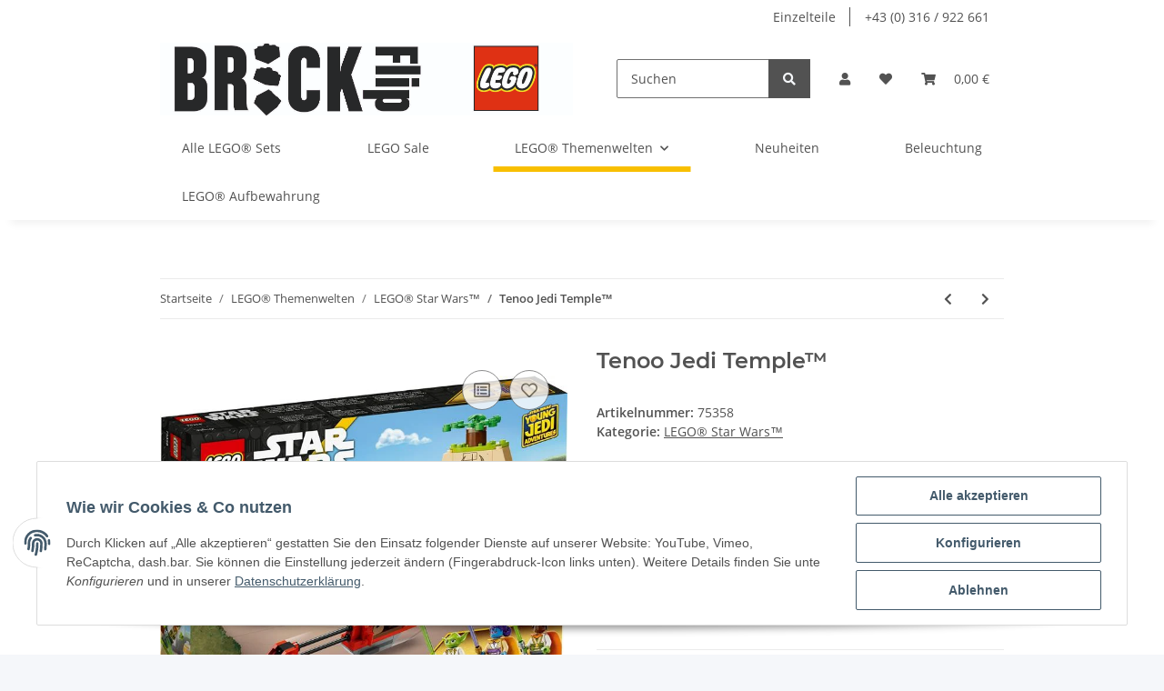

--- FILE ---
content_type: text/html; charset=UTF-8
request_url: https://www.brickflip.at/Tenoo-Jedi-Temple
body_size: 36407
content:
<!DOCTYPE html>
<html lang="de" itemscope itemtype="https://schema.org/ItemPage">
    
    <head>
        
            <meta http-equiv="content-type" content="text/html; charset=utf-8">
            <meta name="description" itemprop="description" content="Dieser Tenoo Jedi Temple ist genau das richtige Starter-Set, um Kindern ab 4 Jahren nicht nur das Bauen und Spielen im LEGO® Star Wars™ Universum, sondern a">
                        <meta name="viewport" content="width=device-width, initial-scale=1.0">
            <meta http-equiv="X-UA-Compatible" content="IE=edge">
                        <meta name="robots" content="index, follow">

            <meta itemprop="url" content="https://www.brickflip.at/Tenoo-Jedi-Temple">
            
                <meta name="theme-color" content="#f8bf00">
            
            <meta property="og:type" content="website">
            <meta property="og:site_name" content="Tenoo Jedi Temple™, 42,99 €">
            <meta property="og:title" content="Tenoo Jedi Temple™, 42,99 €">
            <meta property="og:description" content="Dieser Tenoo Jedi Temple ist genau das richtige Starter-Set, um Kindern ab 4 Jahren nicht nur das Bauen und Spielen im LEGO® Star Wars™ Universum, sondern a">
            <meta property="og:url" content="https://www.brickflip.at/Tenoo-Jedi-Temple">

                                    
                            <meta itemprop="image" content="https://www.brickflip.at/media/image/product/2294/lg/tenoo-jedi-temple.jpg">
                <meta property="og:image" content="https://www.brickflip.at/media/image/product/2294/lg/tenoo-jedi-temple.jpg">
                <meta property="og:image:width" content="694">
                <meta property="og:image:height" content="599">
                    

        <title itemprop="name">Tenoo Jedi Temple™, 42,99 €</title>

                    <link rel="canonical" href="https://www.brickflip.at/Tenoo-Jedi-Temple">
        
        

        
            <link rel="icon" href="https://www.brickflip.at/templates/NOVA/themes/base/images/favicon.ico">
        

        
                                                    
                <style id="criticalCSS">
                    
                        :root{--blue: #007bff;--indigo: #6610f2;--purple: #6f42c1;--pink: #e83e8c;--red: #dc3545;--orange: #fd7e14;--yellow: #ffc107;--green: #28a745;--teal: #20c997;--cyan: #17a2b8;--white: #ffffff;--gray: #707070;--gray-dark: #343a40;--primary: #F8BF00;--secondary: #525252;--success: #1C871E;--info: #525252;--warning: #f39932;--danger: #b90000;--light: #f5f7fa;--dark: #525252;--gray: #707070;--gray-light: #f5f7fa;--gray-medium: #ebebeb;--gray-dark: #9b9b9b;--gray-darker: #525252;--breakpoint-xs: 0;--breakpoint-sm: 576px;--breakpoint-md: 768px;--breakpoint-lg: 992px;--breakpoint-xl: 1300px;--font-family-sans-serif: "Open Sans", sans-serif;--font-family-monospace: SFMono-Regular, Menlo, Monaco, Consolas, "Liberation Mono", "Courier New", monospace}*,*::before,*::after{box-sizing:border-box}html{font-family:sans-serif;line-height:1.15;-webkit-text-size-adjust:100%;-webkit-tap-highlight-color:rgba(0, 0, 0, 0)}article,aside,figcaption,figure,footer,header,hgroup,main,nav,section{display:block}body{margin:0;font-family:"Open Sans", sans-serif;font-size:0.875rem;font-weight:400;line-height:1.5;color:#525252;text-align:left;background-color:#f5f7fa}[tabindex="-1"]:focus:not(:focus-visible){outline:0 !important}hr{box-sizing:content-box;height:0;overflow:visible}h1,h2,h3,h4,h5,h6{margin-top:0;margin-bottom:1rem}p{margin-top:0;margin-bottom:1rem}abbr[title],abbr[data-original-title]{text-decoration:underline;text-decoration:underline dotted;cursor:help;border-bottom:0;text-decoration-skip-ink:none}address{margin-bottom:1rem;font-style:normal;line-height:inherit}ol,ul,dl{margin-top:0;margin-bottom:1rem}ol ol,ul ul,ol ul,ul ol{margin-bottom:0}dt{font-weight:700}dd{margin-bottom:0.5rem;margin-left:0}blockquote{margin:0 0 1rem}b,strong{font-weight:bolder}small{font-size:80%}sub,sup{position:relative;font-size:75%;line-height:0;vertical-align:baseline}sub{bottom:-0.25em}sup{top:-0.5em}a{color:#525252;text-decoration:underline;background-color:transparent}a:hover{color:#F8BF00;text-decoration:none}a:not([href]):not([class]){color:inherit;text-decoration:none}a:not([href]):not([class]):hover{color:inherit;text-decoration:none}pre,code,kbd,samp{font-family:SFMono-Regular, Menlo, Monaco, Consolas, "Liberation Mono", "Courier New", monospace;font-size:1em}pre{margin-top:0;margin-bottom:1rem;overflow:auto;-ms-overflow-style:scrollbar}figure{margin:0 0 1rem}img{vertical-align:middle;border-style:none}svg{overflow:hidden;vertical-align:middle}table{border-collapse:collapse}caption{padding-top:0.75rem;padding-bottom:0.75rem;color:#707070;text-align:left;caption-side:bottom}th{text-align:inherit;text-align:-webkit-match-parent}label{display:inline-block;margin-bottom:0.5rem}button{border-radius:0}button:focus:not(:focus-visible){outline:0}input,button,select,optgroup,textarea{margin:0;font-family:inherit;font-size:inherit;line-height:inherit}button,input{overflow:visible}button,select{text-transform:none}[role="button"]{cursor:pointer}select{word-wrap:normal}button,[type="button"],[type="reset"],[type="submit"]{-webkit-appearance:button}button:not(:disabled),[type="button"]:not(:disabled),[type="reset"]:not(:disabled),[type="submit"]:not(:disabled){cursor:pointer}button::-moz-focus-inner,[type="button"]::-moz-focus-inner,[type="reset"]::-moz-focus-inner,[type="submit"]::-moz-focus-inner{padding:0;border-style:none}input[type="radio"],input[type="checkbox"]{box-sizing:border-box;padding:0}textarea{overflow:auto;resize:vertical}fieldset{min-width:0;padding:0;margin:0;border:0}legend{display:block;width:100%;max-width:100%;padding:0;margin-bottom:0.5rem;font-size:1.5rem;line-height:inherit;color:inherit;white-space:normal}progress{vertical-align:baseline}[type="number"]::-webkit-inner-spin-button,[type="number"]::-webkit-outer-spin-button{height:auto}[type="search"]{outline-offset:-2px;-webkit-appearance:none}[type="search"]::-webkit-search-decoration{-webkit-appearance:none}::-webkit-file-upload-button{font:inherit;-webkit-appearance:button}output{display:inline-block}summary{display:list-item;cursor:pointer}template{display:none}[hidden]{display:none !important}.img-fluid{max-width:100%;height:auto}.img-thumbnail{padding:0.25rem;background-color:#f5f7fa;border:1px solid #dee2e6;border-radius:0.125rem;box-shadow:0 1px 2px rgba(0, 0, 0, 0.075);max-width:100%;height:auto}.figure{display:inline-block}.figure-img{margin-bottom:0.5rem;line-height:1}.figure-caption{font-size:90%;color:#707070}code{font-size:87.5%;color:#e83e8c;word-wrap:break-word}a>code{color:inherit}kbd{padding:0.2rem 0.4rem;font-size:87.5%;color:#ffffff;background-color:#212529;border-radius:0.125rem;box-shadow:inset 0 -0.1rem 0 rgba(0, 0, 0, 0.25)}kbd kbd{padding:0;font-size:100%;font-weight:700;box-shadow:none}pre{display:block;font-size:87.5%;color:#212529}pre code{font-size:inherit;color:inherit;word-break:normal}.pre-scrollable{max-height:340px;overflow-y:scroll}.container,.container-fluid,.container-sm,.container-md,.container-lg,.container-xl{width:100%;padding-right:1rem;padding-left:1rem;margin-right:auto;margin-left:auto}@media (min-width:576px){.container,.container-sm{max-width:97vw}}@media (min-width:768px){.container,.container-sm,.container-md{max-width:720px}}@media (min-width:992px){.container,.container-sm,.container-md,.container-lg{max-width:960px}}@media (min-width:1300px){.container,.container-sm,.container-md,.container-lg,.container-xl{max-width:1250px}}.row{display:flex;flex-wrap:wrap;margin-right:-1rem;margin-left:-1rem}.no-gutters{margin-right:0;margin-left:0}.no-gutters>.col,.no-gutters>[class*="col-"]{padding-right:0;padding-left:0}.col-1,.col-2,.col-3,.col-4,.col-5,.col-6,.col-7,.col-8,.col-9,.col-10,.col-11,.col-12,.col,.col-auto,.col-sm-1,.col-sm-2,.col-sm-3,.col-sm-4,.col-sm-5,.col-sm-6,.col-sm-7,.col-sm-8,.col-sm-9,.col-sm-10,.col-sm-11,.col-sm-12,.col-sm,.col-sm-auto,.col-md-1,.col-md-2,.col-md-3,.col-md-4,.col-md-5,.col-md-6,.col-md-7,.col-md-8,.col-md-9,.col-md-10,.col-md-11,.col-md-12,.col-md,.col-md-auto,.col-lg-1,.col-lg-2,.col-lg-3,.col-lg-4,.col-lg-5,.col-lg-6,.col-lg-7,.col-lg-8,.col-lg-9,.col-lg-10,.col-lg-11,.col-lg-12,.col-lg,.col-lg-auto,.col-xl-1,.col-xl-2,.col-xl-3,.col-xl-4,.col-xl-5,.col-xl-6,.col-xl-7,.col-xl-8,.col-xl-9,.col-xl-10,.col-xl-11,.col-xl-12,.col-xl,.col-xl-auto{position:relative;width:100%;padding-right:1rem;padding-left:1rem}.col{flex-basis:0;flex-grow:1;max-width:100%}.row-cols-1>*{flex:0 0 100%;max-width:100%}.row-cols-2>*{flex:0 0 50%;max-width:50%}.row-cols-3>*{flex:0 0 33.3333333333%;max-width:33.3333333333%}.row-cols-4>*{flex:0 0 25%;max-width:25%}.row-cols-5>*{flex:0 0 20%;max-width:20%}.row-cols-6>*{flex:0 0 16.6666666667%;max-width:16.6666666667%}.col-auto{flex:0 0 auto;width:auto;max-width:100%}.col-1{flex:0 0 8.33333333%;max-width:8.33333333%}.col-2{flex:0 0 16.66666667%;max-width:16.66666667%}.col-3{flex:0 0 25%;max-width:25%}.col-4{flex:0 0 33.33333333%;max-width:33.33333333%}.col-5{flex:0 0 41.66666667%;max-width:41.66666667%}.col-6{flex:0 0 50%;max-width:50%}.col-7{flex:0 0 58.33333333%;max-width:58.33333333%}.col-8{flex:0 0 66.66666667%;max-width:66.66666667%}.col-9{flex:0 0 75%;max-width:75%}.col-10{flex:0 0 83.33333333%;max-width:83.33333333%}.col-11{flex:0 0 91.66666667%;max-width:91.66666667%}.col-12{flex:0 0 100%;max-width:100%}.order-first{order:-1}.order-last{order:13}.order-0{order:0}.order-1{order:1}.order-2{order:2}.order-3{order:3}.order-4{order:4}.order-5{order:5}.order-6{order:6}.order-7{order:7}.order-8{order:8}.order-9{order:9}.order-10{order:10}.order-11{order:11}.order-12{order:12}.offset-1{margin-left:8.33333333%}.offset-2{margin-left:16.66666667%}.offset-3{margin-left:25%}.offset-4{margin-left:33.33333333%}.offset-5{margin-left:41.66666667%}.offset-6{margin-left:50%}.offset-7{margin-left:58.33333333%}.offset-8{margin-left:66.66666667%}.offset-9{margin-left:75%}.offset-10{margin-left:83.33333333%}.offset-11{margin-left:91.66666667%}@media (min-width:576px){.col-sm{flex-basis:0;flex-grow:1;max-width:100%}.row-cols-sm-1>*{flex:0 0 100%;max-width:100%}.row-cols-sm-2>*{flex:0 0 50%;max-width:50%}.row-cols-sm-3>*{flex:0 0 33.3333333333%;max-width:33.3333333333%}.row-cols-sm-4>*{flex:0 0 25%;max-width:25%}.row-cols-sm-5>*{flex:0 0 20%;max-width:20%}.row-cols-sm-6>*{flex:0 0 16.6666666667%;max-width:16.6666666667%}.col-sm-auto{flex:0 0 auto;width:auto;max-width:100%}.col-sm-1{flex:0 0 8.33333333%;max-width:8.33333333%}.col-sm-2{flex:0 0 16.66666667%;max-width:16.66666667%}.col-sm-3{flex:0 0 25%;max-width:25%}.col-sm-4{flex:0 0 33.33333333%;max-width:33.33333333%}.col-sm-5{flex:0 0 41.66666667%;max-width:41.66666667%}.col-sm-6{flex:0 0 50%;max-width:50%}.col-sm-7{flex:0 0 58.33333333%;max-width:58.33333333%}.col-sm-8{flex:0 0 66.66666667%;max-width:66.66666667%}.col-sm-9{flex:0 0 75%;max-width:75%}.col-sm-10{flex:0 0 83.33333333%;max-width:83.33333333%}.col-sm-11{flex:0 0 91.66666667%;max-width:91.66666667%}.col-sm-12{flex:0 0 100%;max-width:100%}.order-sm-first{order:-1}.order-sm-last{order:13}.order-sm-0{order:0}.order-sm-1{order:1}.order-sm-2{order:2}.order-sm-3{order:3}.order-sm-4{order:4}.order-sm-5{order:5}.order-sm-6{order:6}.order-sm-7{order:7}.order-sm-8{order:8}.order-sm-9{order:9}.order-sm-10{order:10}.order-sm-11{order:11}.order-sm-12{order:12}.offset-sm-0{margin-left:0}.offset-sm-1{margin-left:8.33333333%}.offset-sm-2{margin-left:16.66666667%}.offset-sm-3{margin-left:25%}.offset-sm-4{margin-left:33.33333333%}.offset-sm-5{margin-left:41.66666667%}.offset-sm-6{margin-left:50%}.offset-sm-7{margin-left:58.33333333%}.offset-sm-8{margin-left:66.66666667%}.offset-sm-9{margin-left:75%}.offset-sm-10{margin-left:83.33333333%}.offset-sm-11{margin-left:91.66666667%}}@media (min-width:768px){.col-md{flex-basis:0;flex-grow:1;max-width:100%}.row-cols-md-1>*{flex:0 0 100%;max-width:100%}.row-cols-md-2>*{flex:0 0 50%;max-width:50%}.row-cols-md-3>*{flex:0 0 33.3333333333%;max-width:33.3333333333%}.row-cols-md-4>*{flex:0 0 25%;max-width:25%}.row-cols-md-5>*{flex:0 0 20%;max-width:20%}.row-cols-md-6>*{flex:0 0 16.6666666667%;max-width:16.6666666667%}.col-md-auto{flex:0 0 auto;width:auto;max-width:100%}.col-md-1{flex:0 0 8.33333333%;max-width:8.33333333%}.col-md-2{flex:0 0 16.66666667%;max-width:16.66666667%}.col-md-3{flex:0 0 25%;max-width:25%}.col-md-4{flex:0 0 33.33333333%;max-width:33.33333333%}.col-md-5{flex:0 0 41.66666667%;max-width:41.66666667%}.col-md-6{flex:0 0 50%;max-width:50%}.col-md-7{flex:0 0 58.33333333%;max-width:58.33333333%}.col-md-8{flex:0 0 66.66666667%;max-width:66.66666667%}.col-md-9{flex:0 0 75%;max-width:75%}.col-md-10{flex:0 0 83.33333333%;max-width:83.33333333%}.col-md-11{flex:0 0 91.66666667%;max-width:91.66666667%}.col-md-12{flex:0 0 100%;max-width:100%}.order-md-first{order:-1}.order-md-last{order:13}.order-md-0{order:0}.order-md-1{order:1}.order-md-2{order:2}.order-md-3{order:3}.order-md-4{order:4}.order-md-5{order:5}.order-md-6{order:6}.order-md-7{order:7}.order-md-8{order:8}.order-md-9{order:9}.order-md-10{order:10}.order-md-11{order:11}.order-md-12{order:12}.offset-md-0{margin-left:0}.offset-md-1{margin-left:8.33333333%}.offset-md-2{margin-left:16.66666667%}.offset-md-3{margin-left:25%}.offset-md-4{margin-left:33.33333333%}.offset-md-5{margin-left:41.66666667%}.offset-md-6{margin-left:50%}.offset-md-7{margin-left:58.33333333%}.offset-md-8{margin-left:66.66666667%}.offset-md-9{margin-left:75%}.offset-md-10{margin-left:83.33333333%}.offset-md-11{margin-left:91.66666667%}}@media (min-width:992px){.col-lg{flex-basis:0;flex-grow:1;max-width:100%}.row-cols-lg-1>*{flex:0 0 100%;max-width:100%}.row-cols-lg-2>*{flex:0 0 50%;max-width:50%}.row-cols-lg-3>*{flex:0 0 33.3333333333%;max-width:33.3333333333%}.row-cols-lg-4>*{flex:0 0 25%;max-width:25%}.row-cols-lg-5>*{flex:0 0 20%;max-width:20%}.row-cols-lg-6>*{flex:0 0 16.6666666667%;max-width:16.6666666667%}.col-lg-auto{flex:0 0 auto;width:auto;max-width:100%}.col-lg-1{flex:0 0 8.33333333%;max-width:8.33333333%}.col-lg-2{flex:0 0 16.66666667%;max-width:16.66666667%}.col-lg-3{flex:0 0 25%;max-width:25%}.col-lg-4{flex:0 0 33.33333333%;max-width:33.33333333%}.col-lg-5{flex:0 0 41.66666667%;max-width:41.66666667%}.col-lg-6{flex:0 0 50%;max-width:50%}.col-lg-7{flex:0 0 58.33333333%;max-width:58.33333333%}.col-lg-8{flex:0 0 66.66666667%;max-width:66.66666667%}.col-lg-9{flex:0 0 75%;max-width:75%}.col-lg-10{flex:0 0 83.33333333%;max-width:83.33333333%}.col-lg-11{flex:0 0 91.66666667%;max-width:91.66666667%}.col-lg-12{flex:0 0 100%;max-width:100%}.order-lg-first{order:-1}.order-lg-last{order:13}.order-lg-0{order:0}.order-lg-1{order:1}.order-lg-2{order:2}.order-lg-3{order:3}.order-lg-4{order:4}.order-lg-5{order:5}.order-lg-6{order:6}.order-lg-7{order:7}.order-lg-8{order:8}.order-lg-9{order:9}.order-lg-10{order:10}.order-lg-11{order:11}.order-lg-12{order:12}.offset-lg-0{margin-left:0}.offset-lg-1{margin-left:8.33333333%}.offset-lg-2{margin-left:16.66666667%}.offset-lg-3{margin-left:25%}.offset-lg-4{margin-left:33.33333333%}.offset-lg-5{margin-left:41.66666667%}.offset-lg-6{margin-left:50%}.offset-lg-7{margin-left:58.33333333%}.offset-lg-8{margin-left:66.66666667%}.offset-lg-9{margin-left:75%}.offset-lg-10{margin-left:83.33333333%}.offset-lg-11{margin-left:91.66666667%}}@media (min-width:1300px){.col-xl{flex-basis:0;flex-grow:1;max-width:100%}.row-cols-xl-1>*{flex:0 0 100%;max-width:100%}.row-cols-xl-2>*{flex:0 0 50%;max-width:50%}.row-cols-xl-3>*{flex:0 0 33.3333333333%;max-width:33.3333333333%}.row-cols-xl-4>*{flex:0 0 25%;max-width:25%}.row-cols-xl-5>*{flex:0 0 20%;max-width:20%}.row-cols-xl-6>*{flex:0 0 16.6666666667%;max-width:16.6666666667%}.col-xl-auto{flex:0 0 auto;width:auto;max-width:100%}.col-xl-1{flex:0 0 8.33333333%;max-width:8.33333333%}.col-xl-2{flex:0 0 16.66666667%;max-width:16.66666667%}.col-xl-3{flex:0 0 25%;max-width:25%}.col-xl-4{flex:0 0 33.33333333%;max-width:33.33333333%}.col-xl-5{flex:0 0 41.66666667%;max-width:41.66666667%}.col-xl-6{flex:0 0 50%;max-width:50%}.col-xl-7{flex:0 0 58.33333333%;max-width:58.33333333%}.col-xl-8{flex:0 0 66.66666667%;max-width:66.66666667%}.col-xl-9{flex:0 0 75%;max-width:75%}.col-xl-10{flex:0 0 83.33333333%;max-width:83.33333333%}.col-xl-11{flex:0 0 91.66666667%;max-width:91.66666667%}.col-xl-12{flex:0 0 100%;max-width:100%}.order-xl-first{order:-1}.order-xl-last{order:13}.order-xl-0{order:0}.order-xl-1{order:1}.order-xl-2{order:2}.order-xl-3{order:3}.order-xl-4{order:4}.order-xl-5{order:5}.order-xl-6{order:6}.order-xl-7{order:7}.order-xl-8{order:8}.order-xl-9{order:9}.order-xl-10{order:10}.order-xl-11{order:11}.order-xl-12{order:12}.offset-xl-0{margin-left:0}.offset-xl-1{margin-left:8.33333333%}.offset-xl-2{margin-left:16.66666667%}.offset-xl-3{margin-left:25%}.offset-xl-4{margin-left:33.33333333%}.offset-xl-5{margin-left:41.66666667%}.offset-xl-6{margin-left:50%}.offset-xl-7{margin-left:58.33333333%}.offset-xl-8{margin-left:66.66666667%}.offset-xl-9{margin-left:75%}.offset-xl-10{margin-left:83.33333333%}.offset-xl-11{margin-left:91.66666667%}}.nav{display:flex;flex-wrap:wrap;padding-left:0;margin-bottom:0;list-style:none}.nav-link{display:block;padding:0.5rem 1rem;text-decoration:none}.nav-link:hover,.nav-link:focus{text-decoration:none}.nav-link.disabled{color:#707070;pointer-events:none;cursor:default}.nav-tabs{border-bottom:1px solid #dee2e6}.nav-tabs .nav-link{margin-bottom:-1px;border:1px solid transparent;border-top-left-radius:0;border-top-right-radius:0}.nav-tabs .nav-link:hover,.nav-tabs .nav-link:focus{border-color:transparent}.nav-tabs .nav-link.disabled{color:#707070;background-color:transparent;border-color:transparent}.nav-tabs .nav-link.active,.nav-tabs .nav-item.show .nav-link{color:#525252;background-color:transparent;border-color:#F8BF00}.nav-tabs .dropdown-menu{margin-top:-1px;border-top-left-radius:0;border-top-right-radius:0}.nav-pills .nav-link{border-radius:0.125rem}.nav-pills .nav-link.active,.nav-pills .show>.nav-link{color:#ffffff;background-color:#F8BF00}.nav-fill>.nav-link,.nav-fill .nav-item{flex:1 1 auto;text-align:center}.nav-justified>.nav-link,.nav-justified .nav-item{flex-basis:0;flex-grow:1;text-align:center}.tab-content>.tab-pane{display:none}.tab-content>.active{display:block}.navbar{position:relative;display:flex;flex-wrap:wrap;align-items:center;justify-content:space-between;padding:0.4rem 1rem}.navbar .container,.navbar .container-fluid,.navbar .container-sm,.navbar .container-md,.navbar .container-lg,.navbar .container-xl,.navbar>.container-sm,.navbar>.container-md,.navbar>.container-lg,.navbar>.container-xl{display:flex;flex-wrap:wrap;align-items:center;justify-content:space-between}.navbar-brand{display:inline-block;padding-top:0.40625rem;padding-bottom:0.40625rem;margin-right:1rem;font-size:1rem;line-height:inherit;white-space:nowrap}.navbar-brand:hover,.navbar-brand:focus{text-decoration:none}.navbar-nav{display:flex;flex-direction:column;padding-left:0;margin-bottom:0;list-style:none}.navbar-nav .nav-link{padding-right:0;padding-left:0}.navbar-nav .dropdown-menu{position:static;float:none}.navbar-text{display:inline-block;padding-top:0.5rem;padding-bottom:0.5rem}.navbar-collapse{flex-basis:100%;flex-grow:1;align-items:center}.navbar-toggler{padding:0.25rem 0.75rem;font-size:1rem;line-height:1;background-color:transparent;border:1px solid transparent;border-radius:0.125rem}.navbar-toggler:hover,.navbar-toggler:focus{text-decoration:none}.navbar-toggler-icon{display:inline-block;width:1.5em;height:1.5em;vertical-align:middle;content:"";background:50% / 100% 100% no-repeat}.navbar-nav-scroll{max-height:75vh;overflow-y:auto}@media (max-width:575.98px){.navbar-expand-sm>.container,.navbar-expand-sm>.container-fluid,.navbar-expand-sm>.container-sm,.navbar-expand-sm>.container-md,.navbar-expand-sm>.container-lg,.navbar-expand-sm>.container-xl{padding-right:0;padding-left:0}}@media (min-width:576px){.navbar-expand-sm{flex-flow:row nowrap;justify-content:flex-start}.navbar-expand-sm .navbar-nav{flex-direction:row}.navbar-expand-sm .navbar-nav .dropdown-menu{position:absolute}.navbar-expand-sm .navbar-nav .nav-link{padding-right:1.5rem;padding-left:1.5rem}.navbar-expand-sm>.container,.navbar-expand-sm>.container-fluid,.navbar-expand-sm>.container-sm,.navbar-expand-sm>.container-md,.navbar-expand-sm>.container-lg,.navbar-expand-sm>.container-xl{flex-wrap:nowrap}.navbar-expand-sm .navbar-nav-scroll{overflow:visible}.navbar-expand-sm .navbar-collapse{display:flex !important;flex-basis:auto}.navbar-expand-sm .navbar-toggler{display:none}}@media (max-width:767.98px){.navbar-expand-md>.container,.navbar-expand-md>.container-fluid,.navbar-expand-md>.container-sm,.navbar-expand-md>.container-md,.navbar-expand-md>.container-lg,.navbar-expand-md>.container-xl{padding-right:0;padding-left:0}}@media (min-width:768px){.navbar-expand-md{flex-flow:row nowrap;justify-content:flex-start}.navbar-expand-md .navbar-nav{flex-direction:row}.navbar-expand-md .navbar-nav .dropdown-menu{position:absolute}.navbar-expand-md .navbar-nav .nav-link{padding-right:1.5rem;padding-left:1.5rem}.navbar-expand-md>.container,.navbar-expand-md>.container-fluid,.navbar-expand-md>.container-sm,.navbar-expand-md>.container-md,.navbar-expand-md>.container-lg,.navbar-expand-md>.container-xl{flex-wrap:nowrap}.navbar-expand-md .navbar-nav-scroll{overflow:visible}.navbar-expand-md .navbar-collapse{display:flex !important;flex-basis:auto}.navbar-expand-md .navbar-toggler{display:none}}@media (max-width:991.98px){.navbar-expand-lg>.container,.navbar-expand-lg>.container-fluid,.navbar-expand-lg>.container-sm,.navbar-expand-lg>.container-md,.navbar-expand-lg>.container-lg,.navbar-expand-lg>.container-xl{padding-right:0;padding-left:0}}@media (min-width:992px){.navbar-expand-lg{flex-flow:row nowrap;justify-content:flex-start}.navbar-expand-lg .navbar-nav{flex-direction:row}.navbar-expand-lg .navbar-nav .dropdown-menu{position:absolute}.navbar-expand-lg .navbar-nav .nav-link{padding-right:1.5rem;padding-left:1.5rem}.navbar-expand-lg>.container,.navbar-expand-lg>.container-fluid,.navbar-expand-lg>.container-sm,.navbar-expand-lg>.container-md,.navbar-expand-lg>.container-lg,.navbar-expand-lg>.container-xl{flex-wrap:nowrap}.navbar-expand-lg .navbar-nav-scroll{overflow:visible}.navbar-expand-lg .navbar-collapse{display:flex !important;flex-basis:auto}.navbar-expand-lg .navbar-toggler{display:none}}@media (max-width:1299.98px){.navbar-expand-xl>.container,.navbar-expand-xl>.container-fluid,.navbar-expand-xl>.container-sm,.navbar-expand-xl>.container-md,.navbar-expand-xl>.container-lg,.navbar-expand-xl>.container-xl{padding-right:0;padding-left:0}}@media (min-width:1300px){.navbar-expand-xl{flex-flow:row nowrap;justify-content:flex-start}.navbar-expand-xl .navbar-nav{flex-direction:row}.navbar-expand-xl .navbar-nav .dropdown-menu{position:absolute}.navbar-expand-xl .navbar-nav .nav-link{padding-right:1.5rem;padding-left:1.5rem}.navbar-expand-xl>.container,.navbar-expand-xl>.container-fluid,.navbar-expand-xl>.container-sm,.navbar-expand-xl>.container-md,.navbar-expand-xl>.container-lg,.navbar-expand-xl>.container-xl{flex-wrap:nowrap}.navbar-expand-xl .navbar-nav-scroll{overflow:visible}.navbar-expand-xl .navbar-collapse{display:flex !important;flex-basis:auto}.navbar-expand-xl .navbar-toggler{display:none}}.navbar-expand{flex-flow:row nowrap;justify-content:flex-start}.navbar-expand>.container,.navbar-expand>.container-fluid,.navbar-expand>.container-sm,.navbar-expand>.container-md,.navbar-expand>.container-lg,.navbar-expand>.container-xl{padding-right:0;padding-left:0}.navbar-expand .navbar-nav{flex-direction:row}.navbar-expand .navbar-nav .dropdown-menu{position:absolute}.navbar-expand .navbar-nav .nav-link{padding-right:1.5rem;padding-left:1.5rem}.navbar-expand>.container,.navbar-expand>.container-fluid,.navbar-expand>.container-sm,.navbar-expand>.container-md,.navbar-expand>.container-lg,.navbar-expand>.container-xl{flex-wrap:nowrap}.navbar-expand .navbar-nav-scroll{overflow:visible}.navbar-expand .navbar-collapse{display:flex !important;flex-basis:auto}.navbar-expand .navbar-toggler{display:none}.navbar-light .navbar-brand{color:rgba(0, 0, 0, 0.9)}.navbar-light .navbar-brand:hover,.navbar-light .navbar-brand:focus{color:rgba(0, 0, 0, 0.9)}.navbar-light .navbar-nav .nav-link{color:#525252}.navbar-light .navbar-nav .nav-link:hover,.navbar-light .navbar-nav .nav-link:focus{color:#F8BF00}.navbar-light .navbar-nav .nav-link.disabled{color:rgba(0, 0, 0, 0.3)}.navbar-light .navbar-nav .show>.nav-link,.navbar-light .navbar-nav .active>.nav-link,.navbar-light .navbar-nav .nav-link.show,.navbar-light .navbar-nav .nav-link.active{color:rgba(0, 0, 0, 0.9)}.navbar-light .navbar-toggler{color:#525252;border-color:rgba(0, 0, 0, 0.1)}.navbar-light .navbar-toggler-icon{background-image:url("data:image/svg+xml,%3csvg xmlns='http://www.w3.org/2000/svg' width='30' height='30' viewBox='0 0 30 30'%3e%3cpath stroke='%23525252' stroke-linecap='round' stroke-miterlimit='10' stroke-width='2' d='M4 7h22M4 15h22M4 23h22'/%3e%3c/svg%3e")}.navbar-light .navbar-text{color:#525252}.navbar-light .navbar-text a{color:rgba(0, 0, 0, 0.9)}.navbar-light .navbar-text a:hover,.navbar-light .navbar-text a:focus{color:rgba(0, 0, 0, 0.9)}.navbar-dark .navbar-brand{color:#ffffff}.navbar-dark .navbar-brand:hover,.navbar-dark .navbar-brand:focus{color:#ffffff}.navbar-dark .navbar-nav .nav-link{color:rgba(255, 255, 255, 0.5)}.navbar-dark .navbar-nav .nav-link:hover,.navbar-dark .navbar-nav .nav-link:focus{color:rgba(255, 255, 255, 0.75)}.navbar-dark .navbar-nav .nav-link.disabled{color:rgba(255, 255, 255, 0.25)}.navbar-dark .navbar-nav .show>.nav-link,.navbar-dark .navbar-nav .active>.nav-link,.navbar-dark .navbar-nav .nav-link.show,.navbar-dark .navbar-nav .nav-link.active{color:#ffffff}.navbar-dark .navbar-toggler{color:rgba(255, 255, 255, 0.5);border-color:rgba(255, 255, 255, 0.1)}.navbar-dark .navbar-toggler-icon{background-image:url("data:image/svg+xml,%3csvg xmlns='http://www.w3.org/2000/svg' width='30' height='30' viewBox='0 0 30 30'%3e%3cpath stroke='rgba%28255, 255, 255, 0.5%29' stroke-linecap='round' stroke-miterlimit='10' stroke-width='2' d='M4 7h22M4 15h22M4 23h22'/%3e%3c/svg%3e")}.navbar-dark .navbar-text{color:rgba(255, 255, 255, 0.5)}.navbar-dark .navbar-text a{color:#ffffff}.navbar-dark .navbar-text a:hover,.navbar-dark .navbar-text a:focus{color:#ffffff}.pagination-sm .page-item.active .page-link::after,.pagination-sm .page-item.active .page-text::after{left:0.375rem;right:0.375rem}.pagination-lg .page-item.active .page-link::after,.pagination-lg .page-item.active .page-text::after{left:1.125rem;right:1.125rem}.page-item{position:relative}.page-item.active{font-weight:700}.page-item.active .page-link::after,.page-item.active .page-text::after{content:"";position:absolute;left:0.5625rem;bottom:0;right:0.5625rem;border-bottom:4px solid #F8BF00}@media (min-width:768px){.dropdown-item.page-item{background-color:transparent}}.page-link,.page-text{text-decoration:none}.pagination{margin-bottom:0;justify-content:space-between;align-items:center}@media (min-width:768px){.pagination{justify-content:normal}.pagination .dropdown>.btn{display:none}.pagination .dropdown-menu{position:static !important;transform:none !important;display:flex;margin:0;padding:0;border:0;min-width:auto}.pagination .dropdown-item{width:auto;display:inline-block;padding:0}.pagination .dropdown-item.active{background-color:transparent;color:#525252}.pagination .dropdown-item:hover{background-color:transparent}.pagination .pagination-site{display:none}}@media (max-width:767.98px){.pagination .dropdown-item{padding:0}.pagination .dropdown-item.active .page-link,.pagination .dropdown-item.active .page-text,.pagination .dropdown-item:active .page-link,.pagination .dropdown-item:active .page-text{color:#525252}}.productlist-page-nav{align-items:center}.productlist-page-nav .pagination{margin:0}.productlist-page-nav .displayoptions{margin-bottom:1rem}@media (min-width:768px){.productlist-page-nav .displayoptions{margin-bottom:0}}.productlist-page-nav .displayoptions .btn-group+.btn-group+.btn-group{margin-left:0.5rem}.productlist-page-nav .result-option-wrapper{margin-right:0.5rem}.productlist-page-nav .productlist-item-info{margin-bottom:0.5rem;margin-left:auto;margin-right:auto;display:flex}@media (min-width:768px){.productlist-page-nav .productlist-item-info{margin-right:0;margin-bottom:0}.productlist-page-nav .productlist-item-info.productlist-item-border{border-right:1px solid #ebebeb;padding-right:1rem}}.productlist-page-nav.productlist-page-nav-header-m{margin-top:3rem}@media (min-width:768px){.productlist-page-nav.productlist-page-nav-header-m{margin-top:2rem}.productlist-page-nav.productlist-page-nav-header-m>.col{margin-top:1rem}}.productlist-page-nav-bottom{margin-bottom:2rem}.pagination-wrapper{margin-bottom:1rem;align-items:center;border-top:1px solid #f5f7fa;border-bottom:1px solid #f5f7fa;padding-top:0.5rem;padding-bottom:0.5rem}.pagination-wrapper .pagination-entries{font-weight:700;margin-bottom:1rem}@media (min-width:768px){.pagination-wrapper .pagination-entries{margin-bottom:0}}.pagination-wrapper .pagination-selects{margin-left:auto;margin-top:1rem}@media (min-width:768px){.pagination-wrapper .pagination-selects{margin-left:0;margin-top:0}}.pagination-wrapper .pagination-selects .pagination-selects-entries{margin-bottom:1rem}@media (min-width:768px){.pagination-wrapper .pagination-selects .pagination-selects-entries{margin-right:1rem;margin-bottom:0}}.pagination-no-wrapper{border:0;padding-top:0;padding-bottom:0}.fa,.fas,.far,.fal{display:inline-block}h1,h2,h3,h4,h5,h6,.h1,.h2,.h3,.productlist-filter-headline,.sidepanel-left .box-normal .box-normal-link,.h4,.h5,.h6{margin-bottom:1rem;font-family:Montserrat, sans-serif;font-weight:400;line-height:1.2;color:#525252}h1,.h1{font-size:1.875rem}h2,.h2{font-size:1.5rem}h3,.h3,.productlist-filter-headline,.sidepanel-left .box-normal .box-normal-link{font-size:1rem}h4,.h4{font-size:0.875rem}h5,.h5{font-size:0.875rem}h6,.h6{font-size:0.875rem}.banner .img-fluid{width:100%}.label-slide .form-group:not(.exclude-from-label-slide):not(.checkbox) label{display:none}.modal{display:none}.carousel-thumbnails .slick-arrow{opacity:0}.consent-modal:not(.active){display:none}.consent-banner-icon{width:1em;height:1em}.mini>#consent-banner{display:none}html{overflow-y:scroll}.dropdown-menu{display:none}.dropdown-toggle::after{content:"";margin-left:0.5rem;display:inline-block}.list-unstyled,.list-icons{padding-left:0;list-style:none}.input-group{position:relative;display:flex;flex-wrap:wrap;align-items:stretch;width:100%}.input-group>.form-control{flex:1 1 auto;width:1%}#main-wrapper,#header-top-bar,header{background:#ffffff}.container-fluid-xl{max-width:103.125rem}.nav-dividers .nav-item{position:relative}.nav-dividers .nav-item:not(:last-child)::after{content:"";position:absolute;right:0;top:0.5rem;height:calc(100% - 1rem);border-right:0.0625rem solid currentColor}.nav-link{text-decoration:none}.nav-scrollbar{overflow:hidden;display:flex;align-items:center}.nav-scrollbar .nav,.nav-scrollbar .navbar-nav{flex-wrap:nowrap}.nav-scrollbar .nav-item{white-space:nowrap}.nav-scrollbar-inner{overflow-x:auto;padding-bottom:1.5rem;align-self:flex-start}#shop-nav{align-items:center;flex-shrink:0;margin-left:auto}@media (max-width:767.98px){#shop-nav .nav-link{padding-left:0.7rem;padding-right:0.7rem}}.search-wrapper{width:100%}.has-left-sidebar .breadcrumb-container{padding-left:0;padding-right:0}.breadcrumb{display:flex;flex-wrap:wrap;padding:0.5rem 0;margin-bottom:0;list-style:none;background-color:transparent;border-radius:0}.breadcrumb-item+.breadcrumb-item{padding-left:0.5rem}.breadcrumb-item+.breadcrumb-item::before{display:inline-block;padding-right:0.5rem;color:#707070;content:"/"}.breadcrumb-item.active{color:#525252;font-weight:700}.breadcrumb-item.first::before{display:none}.breadcrumb-wrapper{margin-bottom:2rem}@media (min-width:992px){.breadcrumb-wrapper{border-style:solid;border-color:#ebebeb;border-width:1px 0}}.breadcrumb{font-size:0.8125rem}.breadcrumb a{text-decoration:none}.breadcrumb-back{padding-right:1rem;margin-right:1rem;border-right:1px solid #ebebeb}.breadcrumb-item{display:none}@media (min-width:768px){.breadcrumb-item{display:flex}}@media (min-width:768px){.breadcrumb-arrow{display:none}}#header-top-bar{position:relative;background-color:#ffffff;z-index:1021;flex-direction:row-reverse}#header-top-bar,header{background-color:#ffffff;color:#525252}#header-top-bar a:not(.dropdown-item):not(.btn),header a:not(.dropdown-item):not(.btn){text-decoration:none;color:#525252}#header-top-bar a:not(.dropdown-item):not(.btn):hover,header a:not(.dropdown-item):not(.btn):hover{color:#F8BF00}.img-aspect-ratio{width:100%;height:auto}header{box-shadow:0 1rem 0.5625rem -0.75rem rgba(0, 0, 0, 0.06);position:relative;z-index:1020}header .form-control,header .form-control:focus{background-color:#ffffff;color:#525252}header .navbar{padding:0;position:static}@media (min-width:992px){header{padding-bottom:0}header .navbar-brand{margin-right:3rem}}header .navbar-brand{padding-top:0.4rem;padding-bottom:0.4rem}header .navbar-brand img{height:2rem;width:auto}header .navbar-toggler{color:#525252}header .nav-right .dropdown-menu{margin-top:-0.03125rem;box-shadow:inset 0 1rem 0.5625rem -0.75rem rgba(0, 0, 0, 0.06)}@media (min-width:992px){header .navbar-brand{padding-top:0.6rem;padding-bottom:0.6rem}header .navbar-brand img{height:3.0625rem}header .navbar-collapse{height:4.3125rem}header .navbar-nav>.nav-item>.nav-link{position:relative;padding:1.5rem}header .navbar-nav>.nav-item>.nav-link::before{content:"";position:absolute;bottom:0;left:50%;transform:translateX(-50%);border-width:0 0 6px;border-color:#F8BF00;border-style:solid;transition:width 0.4s;width:0}header .navbar-nav>.nav-item.active>.nav-link::before,header .navbar-nav>.nav-item:hover>.nav-link::before,header .navbar-nav>.nav-item.hover>.nav-link::before{width:100%}header .navbar-nav>.nav-item .nav{flex-wrap:wrap}header .navbar-nav .nav .nav-link{padding:0}header .navbar-nav .nav .nav-link::after{display:none}header .navbar-nav .dropdown .nav-item{width:100%}header .nav-mobile-body{align-self:flex-start;width:100%}header .nav-scrollbar-inner{width:100%}header .nav-right .nav-link{padding-top:1.5rem;padding-bottom:1.5rem}}.btn{display:inline-block;font-weight:600;color:#525252;text-align:center;vertical-align:middle;user-select:none;background-color:transparent;border:1px solid transparent;padding:0.625rem 0.9375rem;font-size:0.875rem;line-height:1.5;border-radius:0.125rem}.btn.disabled,.btn:disabled{opacity:0.65;box-shadow:none}.btn:not(:disabled):not(.disabled):active,.btn:not(:disabled):not(.disabled).active{box-shadow:none}.form-control{display:block;width:100%;height:calc(1.5em + 1.25rem + 2px);padding:0.625rem 0.9375rem;font-size:0.875rem;font-weight:400;line-height:1.5;color:#525252;background-color:#ffffff;background-clip:padding-box;border:1px solid #707070;border-radius:0.125rem;box-shadow:inset 0 1px 1px rgba(0, 0, 0, 0.075);transition:border-color 0.15s ease-in-out, box-shadow 0.15s ease-in-out}@media (prefers-reduced-motion:reduce){.form-control{transition:none}}.square{display:flex;position:relative}.square::before{content:"";display:inline-block;padding-bottom:100%}#product-offer .product-info ul.info-essential{margin:2rem 0;padding-left:0;list-style:none}.price_wrapper{margin-bottom:1.5rem}.price_wrapper .price{display:inline-block}.price_wrapper .bulk-prices{margin-top:1rem}.price_wrapper .bulk-prices .bulk-price{margin-right:0.25rem}#product-offer .product-info{border:0}#product-offer .product-info .bordered-top-bottom{padding:1rem;border-top:1px solid #f5f7fa;border-bottom:1px solid #f5f7fa}#product-offer .product-info ul.info-essential{margin:2rem 0}#product-offer .product-info .shortdesc{margin-bottom:1rem}#product-offer .product-info .product-offer{margin-bottom:2rem}#product-offer .product-info .product-offer>.row{margin-bottom:1.5rem}#product-offer .product-info .stock-information{border-top:1px solid #ebebeb;border-bottom:1px solid #ebebeb;align-items:flex-end}#product-offer .product-info .stock-information.stock-information-p{padding-top:1rem;padding-bottom:1rem}@media (max-width:767.98px){#product-offer .product-info .stock-information{margin-top:1rem}}#product-offer .product-info .question-on-item{margin-left:auto}#product-offer .product-info .question-on-item .question{padding:0}.flex-row-reverse{flex-direction:row-reverse !important}.flex-column{flex-direction:column !important}.justify-content-start{justify-content:flex-start !important}.collapse:not(.show){display:none}.d-none{display:none !important}.d-block{display:block !important}.d-flex{display:flex !important}.d-inline-block{display:inline-block !important}@media (min-width:992px){.d-lg-none{display:none !important}.d-lg-block{display:block !important}.d-lg-flex{display:flex !important}}@media (min-width:768px){.d-md-none{display:none !important}.d-md-block{display:block !important}.d-md-flex{display:flex !important}.d-md-inline-block{display:inline-block !important}}@media (min-width:992px){.justify-content-lg-end{justify-content:flex-end !important}}.list-gallery{display:flex;flex-direction:column}.list-gallery .second-wrapper{position:absolute;top:0;left:0;width:100%;height:100%}.list-gallery img.second{opacity:0}.form-group{margin-bottom:1rem}.btn-secondary{background-color:#525252;color:#f5f7fa}.btn-outline-secondary{color:#525252;border-color:#525252}.btn-group{display:inline-flex}.productlist-filter-headline{border-bottom:1px solid #ebebeb;padding-bottom:0.5rem;margin-bottom:1rem}hr{margin-top:1rem;margin-bottom:1rem;border:0;border-top:1px solid rgba(0, 0, 0, 0.1)}.badge-circle-1{background-color:#ffffff}#content{padding-bottom:3rem}#content-wrapper{margin-top:0}#content-wrapper.has-fluid{padding-top:1rem}#content-wrapper:not(.has-fluid){padding-top:2rem}@media (min-width:992px){#content-wrapper:not(.has-fluid){padding-top:4rem}}.content-cats-small{margin-bottom:3rem}@media (min-width:768px){.content-cats-small>div{margin-bottom:1rem}}.content-cats-small .sub-categories{display:flex;flex-direction:column;flex-grow:1;flex-basis:auto;align-items:stretch;justify-content:flex-start;height:100%}.content-cats-small .sub-categories .subcategories-image{justify-content:center;align-items:flex-start;margin-bottom:1rem}.content-cats-small::after{display:block;clear:both;content:""}.content-cats-small .outer{margin-bottom:0.5rem}.content-cats-small .caption{margin-bottom:0.5rem}@media (min-width:768px){.content-cats-small .caption{text-align:center}}.content-cats-small hr{margin-top:1rem;margin-bottom:1rem;padding-left:0;list-style:none}aside h4{margin-bottom:1rem}aside .card{border:none;box-shadow:none;background-color:transparent}aside .card .card-title{margin-bottom:0.5rem;font-size:1.5rem;font-weight:600}aside .card.card-default .card-heading{border-bottom:none;padding-left:0;padding-right:0}aside .card.card-default>.card-heading>.card-title{color:#525252;font-weight:600;border-bottom:1px solid #ebebeb;padding:10px 0}aside .card>.card-body{padding:0}aside .card>.card-body .card-title{font-weight:600}aside .nav-panel .nav{flex-wrap:initial}aside .nav-panel>.nav>.active>.nav-link{border-bottom:0.375rem solid #F8BF00;cursor:pointer}aside .nav-panel .active>.nav-link{font-weight:700}aside .nav-panel .nav-link[aria-expanded=true] i.fa-chevron-down{transform:rotate(180deg)}aside .nav-panel .nav-link,aside .nav-panel .nav-item{clear:left}aside .box .nav-link,aside .box .nav a,aside .box .dropdown-menu .dropdown-item{text-decoration:none;white-space:normal}aside .box .nav-link{padding-left:0;padding-right:0}aside .box .snippets-categories-nav-link-child{padding-left:0.5rem;padding-right:0.5rem}aside .box-monthlynews a .value{text-decoration:underline}aside .box-monthlynews a .value:hover{text-decoration:none}.box-categories .dropdown .collapse,.box-linkgroup .dropdown .collapse{background:#f5f7fa}.box-categories .nav-link{cursor:pointer}.box_login .register{text-decoration:underline}.box_login .register:hover{text-decoration:none}.box_login .register .fa{color:#F8BF00}.box_login .resetpw{text-decoration:underline}.box_login .resetpw:hover{text-decoration:none}.jqcloud-word.w0{color:#fbd966;font-size:70%}.jqcloud-word.w1{color:#fad352;font-size:100%}.jqcloud-word.w2{color:#face3d;font-size:130%}.jqcloud-word.w3{color:#f9c929;font-size:160%}.jqcloud-word.w4{color:#f9c414;font-size:190%}.jqcloud-word.w5{color:#f8bf00;font-size:220%}.jqcloud-word.w6{color:#e4b000;font-size:250%}.jqcloud-word.w7{color:#d0a000;font-size:280%}.jqcloud{line-height:normal;overflow:hidden;position:relative}.jqcloud-word a{color:inherit !important;font-size:inherit !important;text-decoration:none !important}.jqcloud-word a:hover{color:#F8BF00 !important}.searchcloud{width:100%;height:200px}#footer-boxes .card{background:transparent;border:0}#footer-boxes .card a{text-decoration:none}@media (min-width:768px){.box-normal{margin-bottom:1.5rem}}.box-normal .box-normal-link{text-decoration:none;font-weight:700;margin-bottom:0.5rem}@media (min-width:768px){.box-normal .box-normal-link{display:none}}.box-filter-hr{margin-top:0.5rem;margin-bottom:0.5rem}.box-normal-hr{margin-top:1rem;margin-bottom:1rem;display:flex}@media (min-width:768px){.box-normal-hr{display:none}}.box-last-seen .box-last-seen-item{margin-bottom:1rem}.box-nav-item{margin-top:0.5rem}@media (min-width:768px){.box-nav-item{margin-top:0}}.box-login .box-login-resetpw{margin-bottom:0.5rem;padding-left:0;padding-right:0;display:block}.box-slider{margin-bottom:1.5rem}.box-link-wrapper{align-items:center;display:flex}.box-link-wrapper i.snippets-filter-item-icon-right{color:#707070}.box-link-wrapper .badge{margin-left:auto}.box-delete-button{text-align:right;white-space:nowrap}.box-delete-button .remove{float:right}.box-filter-price .box-filter-price-collapse{padding-bottom:1.5rem}.hr-no-top{margin-top:0;margin-bottom:1rem}.characteristic-collapse-btn-inner img{margin-right:0.25rem}#search{margin-right:1rem;display:none}@media (min-width:992px){#search{display:block}}#footer{background-color:#f5f7fa;color:#525252}.toggler-logo-wrapper{float:left}@media (max-width:991.98px){.toggler-logo-wrapper{position:absolute}.toggler-logo-wrapper .logo-wrapper{float:left}.toggler-logo-wrapper .burger-menu-wrapper{float:left;padding-top:1rem}}.navbar .container{display:block}.lazyloading{color:transparent;width:auto;height:auto;max-width:40px;max-height:40px}.lazyload{opacity:0 !important}
                    
                    
                                                    .main-search-wrapper {
                                max-width: 500px;
                            }
                                                                            @media (min-width: 992px) {
                                header .navbar-brand img {
                                    height: 80px;
                                }
                                                            }
                                            
                </style>
            
                                                            <link rel="preload" href="https://www.brickflip.at/templates/NOVA/themes/clear/clear.css?v=1.2.3" as="style" onload="this.onload=null;this.rel='stylesheet'">
                                    <link rel="preload" href="https://www.brickflip.at/templates/NOVA/themes/clear/custom.css?v=1.2.3" as="style" onload="this.onload=null;this.rel='stylesheet'">
                                                                            <link rel="preload" href="https://www.brickflip.at/plugins/jtl_paypal/frontend/css/style.css?v=1.2.3" as="style" onload="this.onload=null;this.rel='stylesheet'">
                                            <link rel="preload" href="https://www.brickflip.at/plugins/ws5_hinweisfenster/frontend/css/seitenbanner.css?v=1.2.3" as="style" onload="this.onload=null;this.rel='stylesheet'">
                                            <link rel="preload" href="https://www.brickflip.at/plugins/jtl_search/frontend/css/suggest.css?v=1.2.3" as="style" onload="this.onload=null;this.rel='stylesheet'">
                                            <link rel="preload" href="https://www.brickflip.at/plugins/jtl_search/frontend/css/priceslider.css?v=1.2.3" as="style" onload="this.onload=null;this.rel='stylesheet'">
                                            <link rel="preload" href="https://www.brickflip.at/plugins/jtl_header/frontend/css/jtl_header.css?v=1.2.3" as="style" onload="this.onload=null;this.rel='stylesheet'">
                                            <link rel="preload" href="https://www.brickflip.at/plugins/css_gutschein/frontend/template/B4/css/plugin.css?v=1.2.3" as="style" onload="this.onload=null;this.rel='stylesheet'">
                                            <link rel="preload" href="https://www.brickflip.at/plugins/css_gutschein/frontend/assets/css/css-gutschein.css?v=1.2.3" as="style" onload="this.onload=null;this.rel='stylesheet'">
                                    
                <noscript>
                                            <link rel="stylesheet" href="https://www.brickflip.at/templates/NOVA/themes/clear/clear.css?v=1.2.3">
                                            <link rel="stylesheet" href="https://www.brickflip.at/templates/NOVA/themes/clear/custom.css?v=1.2.3">
                                                                                            <link href="https://www.brickflip.at/plugins/jtl_paypal/frontend/css/style.css?v=1.2.3" rel="stylesheet">
                                                    <link href="https://www.brickflip.at/plugins/ws5_hinweisfenster/frontend/css/seitenbanner.css?v=1.2.3" rel="stylesheet">
                                                    <link href="https://www.brickflip.at/plugins/jtl_search/frontend/css/suggest.css?v=1.2.3" rel="stylesheet">
                                                    <link href="https://www.brickflip.at/plugins/jtl_search/frontend/css/priceslider.css?v=1.2.3" rel="stylesheet">
                                                    <link href="https://www.brickflip.at/plugins/jtl_header/frontend/css/jtl_header.css?v=1.2.3" rel="stylesheet">
                                                    <link href="https://www.brickflip.at/plugins/css_gutschein/frontend/template/B4/css/plugin.css?v=1.2.3" rel="stylesheet">
                                                    <link href="https://www.brickflip.at/plugins/css_gutschein/frontend/assets/css/css-gutschein.css?v=1.2.3" rel="stylesheet">
                                                            </noscript>
            
                                    <script>
                /*! loadCSS rel=preload polyfill. [c]2017 Filament Group, Inc. MIT License */
                (function (w) {
                    "use strict";
                    if (!w.loadCSS) {
                        w.loadCSS = function (){};
                    }
                    var rp = loadCSS.relpreload = {};
                    rp.support                  = (function () {
                        var ret;
                        try {
                            ret = w.document.createElement("link").relList.supports("preload");
                        } catch (e) {
                            ret = false;
                        }
                        return function () {
                            return ret;
                        };
                    })();
                    rp.bindMediaToggle          = function (link) {
                        var finalMedia = link.media || "all";

                        function enableStylesheet() {
                            if (link.addEventListener) {
                                link.removeEventListener("load", enableStylesheet);
                            } else if (link.attachEvent) {
                                link.detachEvent("onload", enableStylesheet);
                            }
                            link.setAttribute("onload", null);
                            link.media = finalMedia;
                        }

                        if (link.addEventListener) {
                            link.addEventListener("load", enableStylesheet);
                        } else if (link.attachEvent) {
                            link.attachEvent("onload", enableStylesheet);
                        }
                        setTimeout(function () {
                            link.rel   = "stylesheet";
                            link.media = "only x";
                        });
                        setTimeout(enableStylesheet, 3000);
                    };

                    rp.poly = function () {
                        if (rp.support()) {
                            return;
                        }
                        var links = w.document.getElementsByTagName("link");
                        for (var i = 0; i < links.length; i++) {
                            var link = links[i];
                            if (link.rel === "preload" && link.getAttribute("as") === "style" && !link.getAttribute("data-loadcss")) {
                                link.setAttribute("data-loadcss", true);
                                rp.bindMediaToggle(link);
                            }
                        }
                    };

                    if (!rp.support()) {
                        rp.poly();

                        var run = w.setInterval(rp.poly, 500);
                        if (w.addEventListener) {
                            w.addEventListener("load", function () {
                                rp.poly();
                                w.clearInterval(run);
                            });
                        } else if (w.attachEvent) {
                            w.attachEvent("onload", function () {
                                rp.poly();
                                w.clearInterval(run);
                            });
                        }
                    }

                    if (typeof exports !== "undefined") {
                        exports.loadCSS = loadCSS;
                    }
                    else {
                        w.loadCSS = loadCSS;
                    }
                }(typeof global !== "undefined" ? global : this));
            </script>
                                        <link rel="alternate" type="application/rss+xml" title="Newsfeed BRICK Flip GmbH" href="https://www.brickflip.at/rss.xml">
                                                        

                

        <script src="https://www.brickflip.at/templates/NOVA/js/jquery-3.5.1.min.js"></script>

                                                        <script defer src="https://www.brickflip.at/plugins/jtl_paypal/frontend/js/paypal.js?v=1.2.3"></script>
                                    <script defer src="https://www.brickflip.at/plugins/ws5_hinweisfenster/frontend/js/seitenbanner.js?v=1.2.3"></script>
                                                        <script defer src="https://www.brickflip.at/templates/NOVA/js/bootstrap-toolkit.js?v=1.2.3"></script>
                            <script defer src="https://www.brickflip.at/templates/NOVA/js/popper.min.js?v=1.2.3"></script>
                            <script defer src="https://www.brickflip.at/templates/NOVA/js/bootstrap.bundle.min.js?v=1.2.3"></script>
                            <script defer src="https://www.brickflip.at/templates/NOVA/js/slick.min.js?v=1.2.3"></script>
                            <script defer src="https://www.brickflip.at/templates/NOVA/js/eModal.min.js?v=1.2.3"></script>
                            <script defer src="https://www.brickflip.at/templates/NOVA/js/jquery.nivo.slider.pack.js?v=1.2.3"></script>
                            <script defer src="https://www.brickflip.at/templates/NOVA/js/bootstrap-select.min.js?v=1.2.3"></script>
                            <script defer src="https://www.brickflip.at/templates/NOVA/js/jtl.evo.js?v=1.2.3"></script>
                            <script defer src="https://www.brickflip.at/templates/NOVA/js/typeahead.bundle.min.js?v=1.2.3"></script>
                            <script defer src="https://www.brickflip.at/templates/NOVA/js/wow.min.js?v=1.2.3"></script>
                            <script defer src="https://www.brickflip.at/templates/NOVA/js/colcade.js?v=1.2.3"></script>
                            <script defer src="https://www.brickflip.at/templates/NOVA/js/global.js?v=1.2.3"></script>
                            <script defer src="https://www.brickflip.at/templates/NOVA/js/slick-lightbox.min.js?v=1.2.3"></script>
                            <script defer src="https://www.brickflip.at/templates/NOVA/js/jquery.serialize-object.min.js?v=1.2.3"></script>
                            <script defer src="https://www.brickflip.at/templates/NOVA/js/jtl.io.js?v=1.2.3"></script>
                            <script defer src="https://www.brickflip.at/templates/NOVA/js/jtl.article.js?v=1.2.3"></script>
                            <script defer src="https://www.brickflip.at/templates/NOVA/js/jtl.basket.js?v=1.2.3"></script>
                            <script defer src="https://www.brickflip.at/templates/NOVA/js/parallax.min.js?v=1.2.3"></script>
                            <script defer src="https://www.brickflip.at/templates/NOVA/js/jqcloud.js?v=1.2.3"></script>
                            <script defer src="https://www.brickflip.at/templates/NOVA/js/nouislider.min.js?v=1.2.3"></script>
                            <script defer src="https://www.brickflip.at/templates/NOVA/js/consent.js?v=1.2.3"></script>
                            <script defer src="https://www.brickflip.at/templates/NOVA/js/consent.youtube.js?v=1.2.3"></script>
                                        <script defer src="https://www.brickflip.at/plugins/s360_klarna_shop5/frontend/js/osm.js?v=1.2.3"></script>
                            <script defer src="https://www.brickflip.at/plugins/jtl_search/frontend/js/jquery.dependClass.js?v=1.2.3"></script>
                            <script defer src="https://www.brickflip.at/plugins/jtl_search/frontend/js/jquery.slider.js?v=1.2.3"></script>
                            <script defer src="https://www.brickflip.at/plugins/jtl_search/frontend/js/suggest.js?v=1.2.3"></script>
                            <script defer src="https://www.brickflip.at/plugins/css_gutschein/frontend/template/B4/js/jquery.md5.js?v=1.2.3"></script>
                            <script defer src="https://www.brickflip.at/plugins/css_gutschein/frontend/template/B4/js/plugin.js?v=1.2.3"></script>
                    
                    <script defer src="https://www.brickflip.at/templates/NOVA/js/custom.js?v=1.2.3"></script>
        
        

        
                            <link rel="preload" href="https://www.brickflip.at/templates/NOVA/themes/base/fonts/opensans/open-sans-600.woff2" as="font" crossorigin>
                <link rel="preload" href="https://www.brickflip.at/templates/NOVA/themes/base/fonts/opensans/open-sans-regular.woff2" as="font" crossorigin>
                <link rel="preload" href="https://www.brickflip.at/templates/NOVA/themes/base/fonts/montserrat/Montserrat-SemiBold.woff2" as="font" crossorigin>
                        <link rel="preload" href="https://www.brickflip.at/templates/NOVA/themes/base/fontawesome/webfonts/fa-solid-900.woff2" as="font" crossorigin>
            <link rel="preload" href="https://www.brickflip.at/templates/NOVA/themes/base/fontawesome/webfonts/fa-regular-400.woff2" as="font" crossorigin>
        
        
            <link rel="modulepreload" href="https://www.brickflip.at/templates/NOVA/js/app/globals.js" as="script" crossorigin>
            <link rel="modulepreload" href="https://www.brickflip.at/templates/NOVA/js/app/snippets/form-counter.js" as="script" crossorigin>
            <link rel="modulepreload" href="https://www.brickflip.at/templates/NOVA/js/app/plugins/navscrollbar.js" as="script" crossorigin>
            <link rel="modulepreload" href="https://www.brickflip.at/templates/NOVA/js/app/plugins/tabdrop.js" as="script" crossorigin>
            <link rel="modulepreload" href="https://www.brickflip.at/templates/NOVA/js/app/views/header.js" as="script" crossorigin>
            <link rel="modulepreload" href="https://www.brickflip.at/templates/NOVA/js/app/views/productdetails.js" as="script" crossorigin>
        
                        <script defer src="https://www.brickflip.at/templates/NOVA/js/DataTables/datatables.min.js"></script>
        <script type="module" src="https://www.brickflip.at/templates/NOVA/js/app/app.js"></script>
        <script>(function(){
            // back-to-list-link mechanics

                            let has_starting_point = window.sessionStorage.getItem('has_starting_point') === 'true';
                let product_id         = Number(window.sessionStorage.getItem('cur_product_id'));
                let page_visits        = Number(window.sessionStorage.getItem('product_page_visits'));
                let no_reload          = performance.getEntriesByType('navigation')[0].type !== 'reload';

                let browseNext         =                         2383;

                let browsePrev         =                         2184;

                let should_render_link = true;

                if (has_starting_point === false) {
                    should_render_link = false;
                } else if (product_id === 0) {
                    product_id  = 2294;
                    page_visits = 1;
                } else if (product_id === 2294) {
                    if (no_reload) {
                        page_visits ++;
                    }
                } else if (product_id === browseNext || product_id === browsePrev) {
                    product_id = 2294;
                    page_visits ++;
                } else {
                    has_starting_point = false;
                    should_render_link = false;
                }

                window.sessionStorage.setItem('has_starting_point', has_starting_point);
                window.sessionStorage.setItem('cur_product_id', product_id);
                window.sessionStorage.setItem('product_page_visits', page_visits);
                window.should_render_backtolist_link = should_render_link;
                    })()</script>
    </head>
    

    
    
        <body class="                     wish-compare-animation-mobile                                                                is-nova" data-page="1">
    
                                
                
        
                                    <header class="d-print-none full-width-mega                        sticky-top                        fixed-navbar theme-clear" id="jtl-nav-wrapper">
                                    
                        
    
                    
    
        
                            <div id="header-top-bar" class="d-none topbar-wrapper full-width-mega  d-lg-flex">
                    <div class="container d-lg-flex flex-row-reverse">
                        
                            
    <ul class="nav topbar-main nav-dividers
                    ">
    
            

        
<li class="nav-item">
    <a class="nav-link         " title="Einzelteile" target="_self" href="https://store.bricklink.com/brickflip">
    Einzelteile
    </a>
</li>
<li class="nav-item">
    <a class="nav-link         " title="" target="_self" href="https://www.brickflip.at/0316922661">
    +43 (0) 316 / 922 661
    </a>
</li>

</ul>

                        
                    </div>
                </div>
                    
        
            
                <div class="hide-navbar container                            menu-search-position-left">
                    <nav class="navbar row justify-content-center align-items-center-util navbar-expand-lg
                 navbar-expand-1">
                            
                            
<div class="col col-lg-auto nav-logo-wrapper order-lg-1">
                                
                                    
    <div class="toggler-logo-wrapper">
        
            <button id="burger-menu" class="burger-menu-wrapper navbar-toggler collapsed " type="button" data-toggle="collapse" data-target="#mainNavigation" aria-controls="mainNavigation" aria-expanded="false" aria-label="Toggle navigation">
                <span class="navbar-toggler-icon"></span>
            </button>
        

        
            <div id="logo" class="logo-wrapper" itemprop="publisher" itemscope itemtype="https://schema.org/Organization">
                <span itemprop="name" class="d-none"></span>
                <meta itemprop="url" content="https://www.brickflip.at/">
                <meta itemprop="logo" content="https://www.brickflip.at/bilder/intern/shoplogo/BRICK Flip LEGO.jpg">
                <a href="https://www.brickflip.at/" title="BRICK Flip GmbH" class="navbar-brand">
                                        
            <img src="https://www.brickflip.at/bilder/intern/shoplogo/BRICK%20Flip%20LEGO.jpg" class="" id="shop-logo" alt="BRICK Flip GmbH" width="180" height="50">
    
                                
</a>            </div>
        
    </div>

                                
                            
</div>
                        
                        
                                                            
                                    
<div class="col main-search-wrapper nav-right order-lg-2">
                                        
    
        <div class="nav-item" id="search">
            <div class="search-wrapper">
                <form action="https://www.brickflip.at/search/" method="get">
                    <div class="form-icon">
                        <div class="input-group " role="group">
                                    <input type="text" class="form-control ac_input" placeholder="Suchen" id="search-header" name="qs" autocomplete="off" aria-label="Suchen">

                            <div class="input-group-append ">
                                                
    
<button type="submit" class="btn  btn-secondary" aria-label="Suchen">
    <span class="fas fa-search"></span>
</button>
                            
    </div>
                            <span class="form-clear d-none"><i class="fas fa-times"></i></span>
                        
    </div>
                    </div>
                </form>
            </div>
        </div>
    
    
            

                                    
</div>
                                
                                
                                    
<div class="col col-auto nav-icons-wrapper order-lg-3">
                                        
    <ul id="shop-nav" class="nav nav-right order-lg-last nav-icons
                    ">
            
                    
        
                    
        
            
        
        
        
            
    <li class="nav-item dropdown account-icon-dropdown" aria-expanded="false">
    <a class="nav-link nav-link-custom
                " href="#" data-toggle="dropdown" aria-haspopup="true" aria-expanded="false" role="button" aria-label="Mein Konto">
        <span class="fas fa-user"></span>
    </a>
    <div class="dropdown-menu
         dropdown-menu-right    ">
                            
                <div class="dropdown-body lg-min-w-lg">
                    <form class="jtl-validate label-slide" target="_self" action="https://www.brickflip.at/Mein-Konto" method="post">
    <input type="hidden" class="jtl_token" name="jtl_token" value="fb7d1cd7d19fcd0ecbb6e54527428c8989532f1ba90fecc6f3b5709b638832d1">
                            
                            <fieldset id="quick-login">
                                
                                        <div id="697a2e97ba15e" aria-labelledby="form-group-label-697a2e97ba15e" class="form-group " role="group">
                    <div class="d-flex flex-column-reverse">
                                                                        <input type="email" class="form-control  form-control-sm" placeholder=" " id="email_quick" required name="email" autocomplete="email">

                                    
                <label id="form-group-label-697a2e97ba15e" for="email_quick" class="col-form-label pt-0">
                    E-Mail-Adresse
                </label>
            </div>
            </div>
                                
                                
                                        <div id="697a2e97ba1f3" aria-labelledby="form-group-label-697a2e97ba1f3" class="form-group account-icon-dropdown-pass" role="group">
                    <div class="d-flex flex-column-reverse">
                                                                        <input type="password" class="form-control  form-control-sm" placeholder=" " id="password_quick" required name="passwort" autocomplete="current-password">

                                    
                <label id="form-group-label-697a2e97ba1f3" for="password_quick" class="col-form-label pt-0">
                    Passwort
                </label>
            </div>
            </div>
                                
                                
                                                                    
                                
                                        <fieldset class="form-group " id="697a2e97ba29e">
                                <div>
                                                        <input type="hidden" class="form-control " value="1" name="login">

                                                                                    
    
<button type="submit" class="btn  btn-primary btn-sm btn-block" id="submit-btn">
    Anmelden
</button>
                                    
                            </div>
            </fieldset>
                                
                            </fieldset>
                        
                    
</form>
                    
                        <a href="https://www.brickflip.at/Passwort-vergessen" title="Passwort vergessen" rel="nofollow">
                                Passwort vergessen
                        
</a>                    
                </div>
                
                    <div class="dropdown-footer">
                        Neu hier?
                        <a href="https://www.brickflip.at/Registrieren" title="Jetzt registrieren!" rel="nofollow">
                                Jetzt registrieren!
                        
</a>                    </div>
                
            
            
    </div>
</li>

        
                                    
                    
        <li id="shop-nav-compare" title="Vergleichsliste" class="nav-item dropdown d-none">
        
            <a href="#" class="nav-link" aria-haspopup="true" aria-expanded="false" aria-label="Vergleichsliste" data-toggle="dropdown">
                    <i class="fas fa-list">
                    <span id="comparelist-badge" class="fa-sup" title="0">
                        0
                    </span>
                </i>
            
</a>        
        
            <div id="comparelist-dropdown-container" class="dropdown-menu dropdown-menu-right lg-min-w-lg">
                <div id="comparelist-dropdown-content">
                    
                        
    
        <div class="comparelist-dropdown-table table-responsive max-h-sm lg-max-h">
                    </div>
    
    
        <div class="comparelist-dropdown-table-body dropdown-body">
                            
                    Bitte fügen Sie mindestens zwei Artikel zur Vergleichsliste hinzu.
                
                    </div>
    

                    
                </div>
            </div>
        
    </li>

                
                        
                
                            <li id="shop-nav-wish" class="nav-item dropdown ">
            
                <a href="#" class="nav-link" aria-expanded="false" aria-label="Wunschzettel" data-toggle="dropdown">
                        <i class="fas fa-heart">
                        <span id="badge-wl-count" class="fa-sup  d-none" title="0">
                            0
                        </span>
                    </i>
                
</a>            
            
                <div id="nav-wishlist-collapse" class="dropdown-menu dropdown-menu-right lg-min-w-lg">
                    <div id="wishlist-dropdown-container">
                        
                            
    
        
        <div class="wishlist-dropdown-footer dropdown-body">
            
                    
    
<a class="btn  btn-primary btn-sm btn-block" href="https://www.brickflip.at/Wunschliste?newWL=1">
                        Wunschzettel erstellen
                
</a>
            
        </div>
    

                        
                    </div>
                </div>
            
        </li>
    
            
                
            
    <li class="cart-icon-dropdown nav-item dropdown ">
        
            <a href="#" class="nav-link" aria-expanded="false" aria-label="Warenkorb" data-toggle="dropdown">
                    
                    <i class="fas fa-shopping-cart cart-icon-dropdown-icon">
                                            </i>
                
                
                    <span class="cart-icon-dropdown-price">0,00 €</span>
                
            
</a>        
        
            
    <div class="cart-dropdown dropdown-menu dropdown-menu-right lg-min-w-lg">
                
                    
                    
                <a target="_self" href="https://www.brickflip.at/Warenkorb" class="dropdown-item cart-dropdown-empty" rel="nofollow" title="Es befinden sich keine Artikel im Warenkorb.">
                    Es befinden sich keine Artikel im Warenkorb.
                
</a>
            
            </div>

        
    </li>

        
    
</ul>

                                    
</div>
                                
                                                    
                    
</nav>
                </div>
            
            
                                    <div class="container                        menu-center-space-between
                        menu-multiple-rows-multiple">
                        <nav class="navbar justify-content-start align-items-lg-end navbar-expand-lg
                 navbar-expand-1">
                                
                                
    <div id="mainNavigation" class="collapse navbar-collapse nav-multiple-row">
        
            <div class="nav-mobile-header d-lg-none">
                

<div class="row align-items-center-util">
                    
<div class="col nav-mobile-header-toggler">
                
                    <button class="navbar-toggler collapsed" type="button" data-toggle="collapse" data-target="#mainNavigation" aria-controls="mainNavigation" aria-expanded="false" aria-label="Toggle navigation">
                        <span class="navbar-toggler-icon"></span>
                    </button>
                
                
</div>
                
<div class="col col-auto nav-mobile-header-name ml-auto-util">
                    <span class="nav-offcanvas-title">Menü</span>
                
                    <a href="#" class="nav-offcanvas-title d-none" data-menu-back="">
                            <span class="fas fa-chevron-left icon-mr-2"></span>
                        <span>Zurück</span>
                    
</a>                
                
</div>
                
</div>
                <hr class="nav-mobile-header-hr">
            </div>
        
        
            <div class="nav-mobile-body">
                <ul class="navbar-nav nav-scrollbar-inner mr-auto">
                                        
                        <li class="nav-home-button nav-item nav-scrollbar-item d-none">
                            <a href="https://www.brickflip.at" title="BRICK Flip GmbH" class="nav-link">
                                    <span class="fas fa-home"></span>
                            
</a>                        </li>
                    
                                
                    
    <li class="nav-item nav-scrollbar-item 
                                    " data-category-id="87">
    <a class="nav-link         " title="Alle LEGO® Sets" target="_self" href="https://www.brickflip.at/Alle-LEGO-Sets">
    <span class="text-truncate d-block">Alle LEGO® Sets</span>
    </a>
</li>
<li class="nav-item nav-scrollbar-item 
                                    " data-category-id="422">
    <a class="nav-link         " title="LEGO Sale" target="_self" href="https://www.brickflip.at/LEGO-Sale">
    <span class="text-truncate d-block">LEGO Sale</span>
    </a>
</li>
<li class="nav-item nav-scrollbar-item dropdown dropdown-full active">
<a href="https://www.brickflip.at/LEGO-Themenwelten" title="LEGO® Themenwelten" class="nav-link dropdown-toggle" target="_self" data-category-id="23">
    <span class="nav-mobile-heading">LEGO® Themenwelten</span>
</a><div class="dropdown-menu"><div class="dropdown-body">
<div class="container subcategory-wrapper">
    

<div class="row lg-row-lg nav">
            
<div class="col nav-item-lg-m nav-item dropdown d-lg-none col-lg-4 col-xl-3">
<a href="https://www.brickflip.at/LEGO-Themenwelten" rel="nofollow">
    <strong class="nav-mobile-heading">LEGO® Themenwelten anzeigen</strong>
</a>
</div>
        
<div class="col nav-item-lg-m nav-item  col-lg-4 col-xl-3">

    
            
    
        <a href="https://www.brickflip.at/Adventskalender" class="categories-recursive-link d-lg-block submenu-headline submenu-headline-toplevel 1 " aria-expanded="false" data-category-id="124">
                                                
        
                                                                        
                            
                                                        
                                                                                                                

    
                    
                                                                                        
        <picture>
        <source srcset="https://www.brickflip.at/media/image/category/124/xs/adventskalender.webp 60w,
                                https://www.brickflip.at/media/image/category/124/sm/adventskalender.webp 300w,
                                https://www.brickflip.at/media/image/category/124/md/adventskalender.webp 450w,
                                https://www.brickflip.at/media/image/category/124/lg/adventskalender.webp 450w" sizes="100vw" width="450" height="300" type="image/webp">
            <img src="https://www.brickflip.at/media/image/category/124/sm/adventskalender.jpg" srcset="https://www.brickflip.at/media/image/category/124/xs/adventskalender.jpg 60w,
                                https://www.brickflip.at/media/image/category/124/sm/adventskalender.jpg 300w,
                                https://www.brickflip.at/media/image/category/124/md/adventskalender.jpg 450w,
                                https://www.brickflip.at/media/image/category/124/lg/adventskalender.jpg 450w" sizes="100vw" class="submenu-headline-image img-fluid" loading="lazy" alt="Adventskalender" width="450" height="300">
        </source></picture>
    
                            
            
    
                        <span class="text-truncate d-block">
                Adventskalender            </span>
        
</a>    
    

</div>
        
<div class="col nav-item-lg-m nav-item  col-lg-4 col-xl-3">

    
            
    
        <a href="https://www.brickflip.at/Animal-Crossing" class="categories-recursive-link d-lg-block submenu-headline submenu-headline-toplevel 1 " aria-expanded="false" data-category-id="311">
                                                
        
                                                                        
                            
                                                        
                                                                                                                

    
                    
                                                                                        
        <picture>
        <source srcset="https://www.brickflip.at/media/image/category/311/xs/animal-crossing.webp 60w,
                                https://www.brickflip.at/media/image/category/311/sm/animal-crossing.webp 300w,
                                https://www.brickflip.at/media/image/category/311/md/animal-crossing.webp 450w,
                                https://www.brickflip.at/media/image/category/311/lg/animal-crossing.webp 450w" sizes="100vw" width="450" height="300" type="image/webp">
            <img src="https://www.brickflip.at/media/image/category/311/sm/animal-crossing.jpg" srcset="https://www.brickflip.at/media/image/category/311/xs/animal-crossing.jpg 60w,
                                https://www.brickflip.at/media/image/category/311/sm/animal-crossing.jpg 300w,
                                https://www.brickflip.at/media/image/category/311/md/animal-crossing.jpg 450w,
                                https://www.brickflip.at/media/image/category/311/lg/animal-crossing.jpg 450w" sizes="100vw" class="submenu-headline-image img-fluid" loading="lazy" alt="LEGO® Animal Crossing™" width="450" height="300">
        </source></picture>
    
                            
            
    
                        <span class="text-truncate d-block">
                LEGO® Animal Crossing™            </span>
        
</a>    
    

</div>
        
<div class="col nav-item-lg-m nav-item  col-lg-4 col-xl-3">

    
            
    
        <a href="https://www.brickflip.at/LEGO-Architecture" class="categories-recursive-link d-lg-block submenu-headline submenu-headline-toplevel 1 " aria-expanded="false" data-category-id="30">
                                                
        
                                                                        
                            
                                                        
                                                                                                                

    
                    
                                                                                        
        <picture>
        <source srcset="https://www.brickflip.at/media/image/category/30/xs/lego-architecture.webp 60w,
                                https://www.brickflip.at/media/image/category/30/sm/lego-architecture.webp 300w,
                                https://www.brickflip.at/media/image/category/30/md/lego-architecture.webp 450w,
                                https://www.brickflip.at/media/image/category/30/lg/lego-architecture.webp 450w" sizes="100vw" width="450" height="300" type="image/webp">
            <img src="https://www.brickflip.at/media/image/category/30/sm/lego-architecture.png" srcset="https://www.brickflip.at/media/image/category/30/xs/lego-architecture.png 60w,
                                https://www.brickflip.at/media/image/category/30/sm/lego-architecture.png 300w,
                                https://www.brickflip.at/media/image/category/30/md/lego-architecture.png 450w,
                                https://www.brickflip.at/media/image/category/30/lg/lego-architecture.png 450w" sizes="100vw" class="submenu-headline-image img-fluid" loading="lazy" alt="LEGO® Architecture" width="450" height="300">
        </source></picture>
    
                            
            
    
                        <span class="text-truncate d-block">
                LEGO® Architecture            </span>
        
</a>    
    

</div>
        
<div class="col nav-item-lg-m nav-item  col-lg-4 col-xl-3">

    
            
    
        <a href="https://www.brickflip.at/LEGO-ART" class="categories-recursive-link d-lg-block submenu-headline submenu-headline-toplevel 1 " aria-expanded="false" data-category-id="29">
                                                
        
                                                                        
                            
                                                        
                                                                                                                

    
                    
                                                                                        
        <picture>
        <source srcset="https://www.brickflip.at/media/image/category/29/xs/lego-art.webp 60w,
                                https://www.brickflip.at/media/image/category/29/sm/lego-art.webp 300w,
                                https://www.brickflip.at/media/image/category/29/md/lego-art.webp 450w,
                                https://www.brickflip.at/media/image/category/29/lg/lego-art.webp 450w" sizes="100vw" width="450" height="300" type="image/webp">
            <img src="https://www.brickflip.at/media/image/category/29/sm/lego-art.png" srcset="https://www.brickflip.at/media/image/category/29/xs/lego-art.png 60w,
                                https://www.brickflip.at/media/image/category/29/sm/lego-art.png 300w,
                                https://www.brickflip.at/media/image/category/29/md/lego-art.png 450w,
                                https://www.brickflip.at/media/image/category/29/lg/lego-art.png 450w" sizes="100vw" class="submenu-headline-image img-fluid" loading="lazy" alt="LEGO® ART" width="450" height="300">
        </source></picture>
    
                            
            
    
                        <span class="text-truncate d-block">
                LEGO® ART            </span>
        
</a>    
    

</div>
        
<div class="col nav-item-lg-m nav-item  col-lg-4 col-xl-3">

    
            
    
        <a href="https://www.brickflip.at/LEGO-Avatar" class="categories-recursive-link d-lg-block submenu-headline submenu-headline-toplevel 1 " aria-expanded="false" data-category-id="247">
                                                
        
                                                                        
                            
                                                        
                                                                                                                

    
                    
                                                                                        
        <picture>
        <source srcset="https://www.brickflip.at/media/image/category/247/xs/lego-avatar.webp 60w,
                                https://www.brickflip.at/media/image/category/247/sm/lego-avatar.webp 300w,
                                https://www.brickflip.at/media/image/category/247/md/lego-avatar.webp 450w,
                                https://www.brickflip.at/media/image/category/247/lg/lego-avatar.webp 450w" sizes="100vw" width="450" height="300" type="image/webp">
            <img src="https://www.brickflip.at/media/image/category/247/sm/lego-avatar.jpg" srcset="https://www.brickflip.at/media/image/category/247/xs/lego-avatar.jpg 60w,
                                https://www.brickflip.at/media/image/category/247/sm/lego-avatar.jpg 300w,
                                https://www.brickflip.at/media/image/category/247/md/lego-avatar.jpg 450w,
                                https://www.brickflip.at/media/image/category/247/lg/lego-avatar.jpg 450w" sizes="100vw" class="submenu-headline-image img-fluid" loading="lazy" alt="LEGO® Avatar" width="450" height="300">
        </source></picture>
    
                            
            
    
                        <span class="text-truncate d-block">
                LEGO® Avatar            </span>
        
</a>    
    

</div>
        
<div class="col nav-item-lg-m nav-item  col-lg-4 col-xl-3">

    
            
    
        <a href="https://www.brickflip.at/LEGO-Bluey" class="categories-recursive-link d-lg-block submenu-headline submenu-headline-toplevel 1 " aria-expanded="false" data-category-id="444">
                                                
        
                                                                        
                            
                                                        
                                                                                                                

    
                    
                                                                                        
        <picture>
        <source srcset="https://www.brickflip.at/media/image/category/444/xs/lego-bluey.webp 60w,
                                https://www.brickflip.at/media/image/category/444/sm/lego-bluey.webp 300w,
                                https://www.brickflip.at/media/image/category/444/md/lego-bluey.webp 450w,
                                https://www.brickflip.at/media/image/category/444/lg/lego-bluey.webp 450w" sizes="100vw" width="450" height="300" type="image/webp">
            <img src="https://www.brickflip.at/media/image/category/444/sm/lego-bluey.png" srcset="https://www.brickflip.at/media/image/category/444/xs/lego-bluey.png 60w,
                                https://www.brickflip.at/media/image/category/444/sm/lego-bluey.png 300w,
                                https://www.brickflip.at/media/image/category/444/md/lego-bluey.png 450w,
                                https://www.brickflip.at/media/image/category/444/lg/lego-bluey.png 450w" sizes="100vw" class="submenu-headline-image img-fluid" loading="lazy" alt="LEGO® Bluey" width="450" height="300">
        </source></picture>
    
                            
            
    
                        <span class="text-truncate d-block">
                LEGO® Bluey            </span>
        
</a>    
    

</div>
        
<div class="col nav-item-lg-m nav-item  col-lg-4 col-xl-3">

    
            
    
        <a href="https://www.brickflip.at/LEGO-Botanicals" class="categories-recursive-link d-lg-block submenu-headline submenu-headline-toplevel 1 " aria-expanded="false" data-category-id="233">
                                                
        
                                                                        
                            
                                                        
                                                                                                                

    
                    
                                                                                        
        <picture>
        <source srcset="https://www.brickflip.at/media/image/category/233/xs/lego-botanicals.webp 60w,
                                https://www.brickflip.at/media/image/category/233/sm/lego-botanicals.webp 300w,
                                https://www.brickflip.at/media/image/category/233/md/lego-botanicals.webp 450w,
                                https://www.brickflip.at/media/image/category/233/lg/lego-botanicals.webp 450w" sizes="100vw" width="450" height="300" type="image/webp">
            <img src="https://www.brickflip.at/media/image/category/233/sm/lego-botanicals.png" srcset="https://www.brickflip.at/media/image/category/233/xs/lego-botanicals.png 60w,
                                https://www.brickflip.at/media/image/category/233/sm/lego-botanicals.png 300w,
                                https://www.brickflip.at/media/image/category/233/md/lego-botanicals.png 450w,
                                https://www.brickflip.at/media/image/category/233/lg/lego-botanicals.png 450w" sizes="100vw" class="submenu-headline-image img-fluid" loading="lazy" alt="LEGO® Botanicals" width="450" height="300">
        </source></picture>
    
                            
            
    
                        <span class="text-truncate d-block">
                LEGO® Botanicals            </span>
        
</a>    
    

</div>
        
<div class="col nav-item-lg-m nav-item  col-lg-4 col-xl-3">

    
            
    
        <a href="https://www.brickflip.at/LEGO-BRICK-HEADZ" class="categories-recursive-link d-lg-block submenu-headline submenu-headline-toplevel 1 " aria-expanded="false" data-category-id="119">
                                                
        
                                                                        
                            
                                                        
                                                                                                                

    
                    
                                                                                        
        <picture>
        <source srcset="https://www.brickflip.at/media/image/category/119/xs/lego-brick-headz.webp 60w,
                                https://www.brickflip.at/media/image/category/119/sm/lego-brick-headz.webp 300w,
                                https://www.brickflip.at/media/image/category/119/md/lego-brick-headz.webp 300w,
                                https://www.brickflip.at/media/image/category/119/lg/lego-brick-headz.webp 300w" sizes="100vw" width="300" height="200" type="image/webp">
            <img src="https://www.brickflip.at/media/image/category/119/sm/lego-brick-headz.jpg" srcset="https://www.brickflip.at/media/image/category/119/xs/lego-brick-headz.jpg 60w,
                                https://www.brickflip.at/media/image/category/119/sm/lego-brick-headz.jpg 300w,
                                https://www.brickflip.at/media/image/category/119/md/lego-brick-headz.jpg 300w,
                                https://www.brickflip.at/media/image/category/119/lg/lego-brick-headz.jpg 300w" sizes="100vw" class="submenu-headline-image img-fluid" loading="lazy" alt="LEGO® BRICK HEADZ" width="300" height="200">
        </source></picture>
    
                            
            
    
                        <span class="text-truncate d-block">
                LEGO® BRICK HEADZ            </span>
        
</a>    
    

</div>
        
<div class="col nav-item-lg-m nav-item  col-lg-4 col-xl-3">

    
            
    
        <a href="https://www.brickflip.at/LEGO-City" class="categories-recursive-link d-lg-block submenu-headline submenu-headline-toplevel 1 " aria-expanded="false" data-category-id="24">
                                                
        
                                                                        
                            
                                                        
                                                                                                                

    
                    
                                                                                        
        <picture>
        <source srcset="https://www.brickflip.at/media/image/category/24/xs/lego-city.webp 60w,
                                https://www.brickflip.at/media/image/category/24/sm/lego-city.webp 300w,
                                https://www.brickflip.at/media/image/category/24/md/lego-city.webp 450w,
                                https://www.brickflip.at/media/image/category/24/lg/lego-city.webp 450w" sizes="100vw" width="450" height="300" type="image/webp">
            <img src="https://www.brickflip.at/media/image/category/24/sm/lego-city.jpg" srcset="https://www.brickflip.at/media/image/category/24/xs/lego-city.jpg 60w,
                                https://www.brickflip.at/media/image/category/24/sm/lego-city.jpg 300w,
                                https://www.brickflip.at/media/image/category/24/md/lego-city.jpg 450w,
                                https://www.brickflip.at/media/image/category/24/lg/lego-city.jpg 450w" sizes="100vw" class="submenu-headline-image img-fluid" loading="lazy" alt="LEGO® City" width="450" height="300">
        </source></picture>
    
                            
            
    
                        <span class="text-truncate d-block">
                LEGO® City            </span>
        
</a>    
    

</div>
        
<div class="col nav-item-lg-m nav-item  col-lg-4 col-xl-3">

    
            
    
        <a href="https://www.brickflip.at/LEGO-Classic" class="categories-recursive-link d-lg-block submenu-headline submenu-headline-toplevel 1 " aria-expanded="false" data-category-id="31">
                                                
        
                                                                        
                            
                                                        
                                                                                                                

    
                    
                                                                                        
        <picture>
        <source srcset="https://www.brickflip.at/media/image/category/31/xs/lego-classic.webp 60w,
                                https://www.brickflip.at/media/image/category/31/sm/lego-classic.webp 300w,
                                https://www.brickflip.at/media/image/category/31/md/lego-classic.webp 450w,
                                https://www.brickflip.at/media/image/category/31/lg/lego-classic.webp 450w" sizes="100vw" width="450" height="300" type="image/webp">
            <img src="https://www.brickflip.at/media/image/category/31/sm/lego-classic.jpg" srcset="https://www.brickflip.at/media/image/category/31/xs/lego-classic.jpg 60w,
                                https://www.brickflip.at/media/image/category/31/sm/lego-classic.jpg 300w,
                                https://www.brickflip.at/media/image/category/31/md/lego-classic.jpg 450w,
                                https://www.brickflip.at/media/image/category/31/lg/lego-classic.jpg 450w" sizes="100vw" class="submenu-headline-image img-fluid" loading="lazy" alt="LEGO® Classic" width="450" height="300">
        </source></picture>
    
                            
            
    
                        <span class="text-truncate d-block">
                LEGO® Classic            </span>
        
</a>    
    

</div>
        
<div class="col nav-item-lg-m nav-item  col-lg-4 col-xl-3">

    
            
    
        <a href="https://www.brickflip.at/LEGO-Creator" class="categories-recursive-link d-lg-block submenu-headline submenu-headline-toplevel 1 " aria-expanded="false" data-category-id="32">
                                                
        
                                                                        
                            
                                                        
                                                                                                                

    
                    
                                                                                        
        <picture>
        <source srcset="https://www.brickflip.at/media/image/category/32/xs/lego-creator.webp 60w,
                                https://www.brickflip.at/media/image/category/32/sm/lego-creator.webp 300w,
                                https://www.brickflip.at/media/image/category/32/md/lego-creator.webp 450w,
                                https://www.brickflip.at/media/image/category/32/lg/lego-creator.webp 450w" sizes="100vw" width="450" height="300" type="image/webp">
            <img src="https://www.brickflip.at/media/image/category/32/sm/lego-creator.png" srcset="https://www.brickflip.at/media/image/category/32/xs/lego-creator.png 60w,
                                https://www.brickflip.at/media/image/category/32/sm/lego-creator.png 300w,
                                https://www.brickflip.at/media/image/category/32/md/lego-creator.png 450w,
                                https://www.brickflip.at/media/image/category/32/lg/lego-creator.png 450w" sizes="100vw" class="submenu-headline-image img-fluid" loading="lazy" alt="LEGO® Creator" width="450" height="300">
        </source></picture>
    
                            
            
    
                        <span class="text-truncate d-block">
                LEGO® Creator            </span>
        
</a>    
    

</div>
        
<div class="col nav-item-lg-m nav-item  col-lg-4 col-xl-3">

    
            
    
        <a href="https://www.brickflip.at/LEGO-Creator-Expert" class="categories-recursive-link d-lg-block submenu-headline submenu-headline-toplevel 1 " aria-expanded="false" data-category-id="33">
                                                
        
                                                                        
                            
                                                        
                                                                                                                

    
                    
                                                                                        
        <picture>
        <source srcset="https://www.brickflip.at/media/image/category/33/xs/lego-creator-expert.webp 60w,
                                https://www.brickflip.at/media/image/category/33/sm/lego-creator-expert.webp 250w,
                                https://www.brickflip.at/media/image/category/33/md/lego-creator-expert.webp 250w,
                                https://www.brickflip.at/media/image/category/33/lg/lego-creator-expert.webp 250w" sizes="100vw" width="250" height="167" type="image/webp">
            <img src="https://www.brickflip.at/media/image/category/33/sm/lego-creator-expert.jpg" srcset="https://www.brickflip.at/media/image/category/33/xs/lego-creator-expert.jpg 60w,
                                https://www.brickflip.at/media/image/category/33/sm/lego-creator-expert.jpg 250w,
                                https://www.brickflip.at/media/image/category/33/md/lego-creator-expert.jpg 250w,
                                https://www.brickflip.at/media/image/category/33/lg/lego-creator-expert.jpg 250w" sizes="100vw" class="submenu-headline-image img-fluid" loading="lazy" alt="LEGO® Creator Expert" width="250" height="167">
        </source></picture>
    
                            
            
    
                        <span class="text-truncate d-block">
                LEGO® Creator Expert            </span>
        
</a>    
    

</div>
        
<div class="col nav-item-lg-m nav-item  col-lg-4 col-xl-3">

    
            
    
        <a href="https://www.brickflip.at/LEGO-DC-Universe-Super-Heroes" class="categories-recursive-link d-lg-block submenu-headline submenu-headline-toplevel 1 " aria-expanded="false" data-category-id="61">
                                                
        
                                                                        
                            
                                                        
                                                                                                                

    
                    
                                                                                        
        <picture>
        <source srcset="https://www.brickflip.at/media/image/category/61/xs/lego-dc-universe-super-heroes.webp 60w,
                                https://www.brickflip.at/media/image/category/61/sm/lego-dc-universe-super-heroes.webp 300w,
                                https://www.brickflip.at/media/image/category/61/md/lego-dc-universe-super-heroes.webp 450w,
                                https://www.brickflip.at/media/image/category/61/lg/lego-dc-universe-super-heroes.webp 450w" sizes="100vw" width="450" height="300" type="image/webp">
            <img src="https://www.brickflip.at/media/image/category/61/sm/lego-dc-universe-super-heroes.jpg" srcset="https://www.brickflip.at/media/image/category/61/xs/lego-dc-universe-super-heroes.jpg 60w,
                                https://www.brickflip.at/media/image/category/61/sm/lego-dc-universe-super-heroes.jpg 300w,
                                https://www.brickflip.at/media/image/category/61/md/lego-dc-universe-super-heroes.jpg 450w,
                                https://www.brickflip.at/media/image/category/61/lg/lego-dc-universe-super-heroes.jpg 450w" sizes="100vw" class="submenu-headline-image img-fluid" loading="lazy" alt="LEGO® DC Universe Super Heroes™" width="450" height="300">
        </source></picture>
    
                            
            
    
                        <span class="text-truncate d-block">
                LEGO® DC Universe Super Heroes™            </span>
        
</a>    
    

</div>
        
<div class="col nav-item-lg-m nav-item  col-lg-4 col-xl-3">

    
            
    
        <a href="https://www.brickflip.at/LEGO-Disney" class="categories-recursive-link d-lg-block submenu-headline submenu-headline-toplevel 1 " aria-expanded="false" data-category-id="115">
                                                
        
                                                                        
                            
                                                        
                                                                                                                

    
                    
                                                                                        
        <picture>
        <source srcset="https://www.brickflip.at/media/image/category/115/xs/lego-disney.webp 84w,
                                https://www.brickflip.at/media/image/category/115/sm/lego-disney.webp 420w,
                                https://www.brickflip.at/media/image/category/115/md/lego-disney.webp 420w,
                                https://www.brickflip.at/media/image/category/115/lg/lego-disney.webp 420w" sizes="100vw" width="420" height="200" type="image/webp">
            <img src="https://www.brickflip.at/media/image/category/115/sm/lego-disney.png" srcset="https://www.brickflip.at/media/image/category/115/xs/lego-disney.png 84w,
                                https://www.brickflip.at/media/image/category/115/sm/lego-disney.png 420w,
                                https://www.brickflip.at/media/image/category/115/md/lego-disney.png 420w,
                                https://www.brickflip.at/media/image/category/115/lg/lego-disney.png 420w" sizes="100vw" class="submenu-headline-image img-fluid" loading="lazy" alt="LEGO® Disney™" width="420" height="200">
        </source></picture>
    
                            
            
    
                        <span class="text-truncate d-block">
                LEGO® Disney™            </span>
        
</a>    
    

</div>
        
<div class="col nav-item-lg-m nav-item  col-lg-4 col-xl-3">

    
            
    
        <a href="https://www.brickflip.at/LEGO-DOTS" class="categories-recursive-link d-lg-block submenu-headline submenu-headline-toplevel 1 " aria-expanded="false" data-category-id="113">
                                                
        
                                                                        
                            
                                                        
                                                                                                                

    
                    
                                                                                        
        <picture>
        <source srcset="https://www.brickflip.at/media/image/category/113/xs/lego-dots.webp 60w,
                                https://www.brickflip.at/media/image/category/113/sm/lego-dots.webp 300w,
                                https://www.brickflip.at/media/image/category/113/md/lego-dots.webp 450w,
                                https://www.brickflip.at/media/image/category/113/lg/lego-dots.webp 450w" sizes="100vw" width="450" height="300" type="image/webp">
            <img src="https://www.brickflip.at/media/image/category/113/sm/lego-dots.jpg" srcset="https://www.brickflip.at/media/image/category/113/xs/lego-dots.jpg 60w,
                                https://www.brickflip.at/media/image/category/113/sm/lego-dots.jpg 300w,
                                https://www.brickflip.at/media/image/category/113/md/lego-dots.jpg 450w,
                                https://www.brickflip.at/media/image/category/113/lg/lego-dots.jpg 450w" sizes="100vw" class="submenu-headline-image img-fluid" loading="lazy" alt="LEGO® DOTS" width="450" height="300">
        </source></picture>
    
                            
            
    
                        <span class="text-truncate d-block">
                LEGO® DOTS            </span>
        
</a>    
    

</div>
        
<div class="col nav-item-lg-m nav-item  col-lg-4 col-xl-3">

    
            
    
        <a href="https://www.brickflip.at/LEGO-DREAMZzz" class="categories-recursive-link d-lg-block submenu-headline submenu-headline-toplevel 1 " aria-expanded="false" data-category-id="281">
                                                
        
                                                                        
                            
                                                        
                                                                                                                

    
                    
                                                                                        
        <picture>
        <source srcset="https://www.brickflip.at/media/image/category/281/xs/lego-dreamzzz.webp 60w,
                                https://www.brickflip.at/media/image/category/281/sm/lego-dreamzzz.webp 300w,
                                https://www.brickflip.at/media/image/category/281/md/lego-dreamzzz.webp 450w,
                                https://www.brickflip.at/media/image/category/281/lg/lego-dreamzzz.webp 450w" sizes="100vw" width="450" height="300" type="image/webp">
            <img src="https://www.brickflip.at/media/image/category/281/sm/lego-dreamzzz.png" srcset="https://www.brickflip.at/media/image/category/281/xs/lego-dreamzzz.png 60w,
                                https://www.brickflip.at/media/image/category/281/sm/lego-dreamzzz.png 300w,
                                https://www.brickflip.at/media/image/category/281/md/lego-dreamzzz.png 450w,
                                https://www.brickflip.at/media/image/category/281/lg/lego-dreamzzz.png 450w" sizes="100vw" class="submenu-headline-image img-fluid" loading="lazy" alt="LEGO® DREAMZzz™" width="450" height="300">
        </source></picture>
    
                            
            
    
                        <span class="text-truncate d-block">
                LEGO® DREAMZzz™            </span>
        
</a>    
    

</div>
        
<div class="col nav-item-lg-m nav-item  col-lg-4 col-xl-3">

    
            
    
        <a href="https://www.brickflip.at/LEGO-DUPLO" class="categories-recursive-link d-lg-block submenu-headline submenu-headline-toplevel 1 " aria-expanded="false" data-category-id="71">
                                                
        
                                                                        
                            
                                                        
                                                                                                                

    
                    
                                                                                        
        <picture>
        <source srcset="https://www.brickflip.at/media/image/category/71/xs/lego-duplo.webp 60w,
                                https://www.brickflip.at/media/image/category/71/sm/lego-duplo.webp 250w,
                                https://www.brickflip.at/media/image/category/71/md/lego-duplo.webp 250w,
                                https://www.brickflip.at/media/image/category/71/lg/lego-duplo.webp 250w" sizes="100vw" width="250" height="167" type="image/webp">
            <img src="https://www.brickflip.at/media/image/category/71/sm/lego-duplo.jpg" srcset="https://www.brickflip.at/media/image/category/71/xs/lego-duplo.jpg 60w,
                                https://www.brickflip.at/media/image/category/71/sm/lego-duplo.jpg 250w,
                                https://www.brickflip.at/media/image/category/71/md/lego-duplo.jpg 250w,
                                https://www.brickflip.at/media/image/category/71/lg/lego-duplo.jpg 250w" sizes="100vw" class="submenu-headline-image img-fluid" loading="lazy" alt="LEGO® DUPLO®" width="250" height="167">
        </source></picture>
    
                            
            
    
                        <span class="text-truncate d-block">
                LEGO® DUPLO®            </span>
        
</a>    
    

</div>
        
<div class="col nav-item-lg-m nav-item  col-lg-4 col-xl-3">

    
            
    
        <a href="https://www.brickflip.at/LEGO-Fortnite" class="categories-recursive-link d-lg-block submenu-headline submenu-headline-toplevel 1 " aria-expanded="false" data-category-id="409">
                                                
        
                                                                        
                            
                                                        
                                                                                                                

    
                    
                                                                                        
<img class="submenu-headline-image  img-fluid" height="130" width="130" alt="LEGO® Fortnite" src="https://www.brickflip.at/gfx/keinBild.gif">

                            
            
    
                        <span class="text-truncate d-block">
                LEGO® Fortnite            </span>
        
</a>    
    

</div>
        
<div class="col nav-item-lg-m nav-item  col-lg-4 col-xl-3">

    
            
    
        <a href="https://www.brickflip.at/LEGO-Friends" class="categories-recursive-link d-lg-block submenu-headline submenu-headline-toplevel 1 " aria-expanded="false" data-category-id="34">
                                                
        
                                                                        
                            
                                                        
                                                                                                                

    
                    
                                                                                        
        <picture>
        <source srcset="https://www.brickflip.at/media/image/category/34/xs/lego-friends.webp 60w,
                                https://www.brickflip.at/media/image/category/34/sm/lego-friends.webp 300w,
                                https://www.brickflip.at/media/image/category/34/md/lego-friends.webp 450w,
                                https://www.brickflip.at/media/image/category/34/lg/lego-friends.webp 450w" sizes="100vw" width="450" height="300" type="image/webp">
            <img src="https://www.brickflip.at/media/image/category/34/sm/lego-friends.jpg" srcset="https://www.brickflip.at/media/image/category/34/xs/lego-friends.jpg 60w,
                                https://www.brickflip.at/media/image/category/34/sm/lego-friends.jpg 300w,
                                https://www.brickflip.at/media/image/category/34/md/lego-friends.jpg 450w,
                                https://www.brickflip.at/media/image/category/34/lg/lego-friends.jpg 450w" sizes="100vw" class="submenu-headline-image img-fluid" loading="lazy" alt="LEGO® Friends" width="450" height="300">
        </source></picture>
    
                            
            
    
                        <span class="text-truncate d-block">
                LEGO® Friends            </span>
        
</a>    
    

</div>
        
<div class="col nav-item-lg-m nav-item  col-lg-4 col-xl-3">

    
            
    
        <a href="https://www.brickflip.at/LEGO-Gabbys-Dollhouse" class="categories-recursive-link d-lg-block submenu-headline submenu-headline-toplevel 1 " aria-expanded="false" data-category-id="284">
                                                
        
                                                                        
                            
                                                        
                                                                                                                

    
                    
                                                                                        
        <picture>
        <source srcset="https://www.brickflip.at/media/image/category/284/xs/lego-gabbys-dollhouse.webp 60w,
                                https://www.brickflip.at/media/image/category/284/sm/lego-gabbys-dollhouse.webp 300w,
                                https://www.brickflip.at/media/image/category/284/md/lego-gabbys-dollhouse.webp 450w,
                                https://www.brickflip.at/media/image/category/284/lg/lego-gabbys-dollhouse.webp 450w" sizes="100vw" width="450" height="300" type="image/webp">
            <img src="https://www.brickflip.at/media/image/category/284/sm/lego-gabbys-dollhouse.png" srcset="https://www.brickflip.at/media/image/category/284/xs/lego-gabbys-dollhouse.png 60w,
                                https://www.brickflip.at/media/image/category/284/sm/lego-gabbys-dollhouse.png 300w,
                                https://www.brickflip.at/media/image/category/284/md/lego-gabbys-dollhouse.png 450w,
                                https://www.brickflip.at/media/image/category/284/lg/lego-gabbys-dollhouse.png 450w" sizes="100vw" class="submenu-headline-image img-fluid" loading="lazy" alt="LEGO® Gabby&amp;#039;s Dollhouse" width="450" height="300">
        </source></picture>
    
                            
            
    
                        <span class="text-truncate d-block">
                LEGO® Gabby's Dollhouse            </span>
        
</a>    
    

</div>
        
<div class="col nav-item-lg-m nav-item  col-lg-4 col-xl-3">

    
            
    
        <a href="https://www.brickflip.at/LEGO-Harry-Potter" class="categories-recursive-link d-lg-block submenu-headline submenu-headline-toplevel 1 " aria-expanded="false" data-category-id="38">
                                                
        
                                                                        
                            
                                                        
                                                                                                                

    
                    
                                                                                        
        <picture>
        <source srcset="https://www.brickflip.at/media/image/category/38/xs/lego-harry-potter.webp 60w,
                                https://www.brickflip.at/media/image/category/38/sm/lego-harry-potter.webp 300w,
                                https://www.brickflip.at/media/image/category/38/md/lego-harry-potter.webp 450w,
                                https://www.brickflip.at/media/image/category/38/lg/lego-harry-potter.webp 450w" sizes="100vw" width="450" height="300" type="image/webp">
            <img src="https://www.brickflip.at/media/image/category/38/sm/lego-harry-potter.jpg" srcset="https://www.brickflip.at/media/image/category/38/xs/lego-harry-potter.jpg 60w,
                                https://www.brickflip.at/media/image/category/38/sm/lego-harry-potter.jpg 300w,
                                https://www.brickflip.at/media/image/category/38/md/lego-harry-potter.jpg 450w,
                                https://www.brickflip.at/media/image/category/38/lg/lego-harry-potter.jpg 450w" sizes="100vw" class="submenu-headline-image img-fluid" loading="lazy" alt="LEGO® Harry Potter™" width="450" height="300">
        </source></picture>
    
                            
            
    
                        <span class="text-truncate d-block">
                LEGO® Harry Potter™            </span>
        
</a>    
    

</div>
        
<div class="col nav-item-lg-m nav-item  col-lg-4 col-xl-3">

    
            
    
        <a href="https://www.brickflip.at/LEGO-Icons" class="categories-recursive-link d-lg-block submenu-headline submenu-headline-toplevel 1 " aria-expanded="false" data-category-id="242">
                                                
        
                                                                        
                            
                                                        
                                                                                                                

    
                    
                                                                                        
        <picture>
        <source srcset="https://www.brickflip.at/media/image/category/242/xs/lego-icons.webp 60w,
                                https://www.brickflip.at/media/image/category/242/sm/lego-icons.webp 300w,
                                https://www.brickflip.at/media/image/category/242/md/lego-icons.webp 450w,
                                https://www.brickflip.at/media/image/category/242/lg/lego-icons.webp 450w" sizes="100vw" width="450" height="300" type="image/webp">
            <img src="https://www.brickflip.at/media/image/category/242/sm/lego-icons.png" srcset="https://www.brickflip.at/media/image/category/242/xs/lego-icons.png 60w,
                                https://www.brickflip.at/media/image/category/242/sm/lego-icons.png 300w,
                                https://www.brickflip.at/media/image/category/242/md/lego-icons.png 450w,
                                https://www.brickflip.at/media/image/category/242/lg/lego-icons.png 450w" sizes="100vw" class="submenu-headline-image img-fluid" loading="lazy" alt="LEGO® Icons" width="450" height="300">
        </source></picture>
    
                            
            
    
                        <span class="text-truncate d-block">
                LEGO® Icons            </span>
        
</a>    
    

</div>
        
<div class="col nav-item-lg-m nav-item  col-lg-4 col-xl-3">

    
            
    
        <a href="https://www.brickflip.at/LEGO-Ideas" class="categories-recursive-link d-lg-block submenu-headline submenu-headline-toplevel 1 " aria-expanded="false" data-category-id="49">
                                                
        
                                                                        
                            
                                                        
                                                                                                                

    
                    
                                                                                        
        <picture>
        <source srcset="https://www.brickflip.at/media/image/category/49/xs/lego-ideas.webp 60w,
                                https://www.brickflip.at/media/image/category/49/sm/lego-ideas.webp 300w,
                                https://www.brickflip.at/media/image/category/49/md/lego-ideas.webp 450w,
                                https://www.brickflip.at/media/image/category/49/lg/lego-ideas.webp 450w" sizes="100vw" width="450" height="300" type="image/webp">
            <img src="https://www.brickflip.at/media/image/category/49/sm/lego-ideas.jpg" srcset="https://www.brickflip.at/media/image/category/49/xs/lego-ideas.jpg 60w,
                                https://www.brickflip.at/media/image/category/49/sm/lego-ideas.jpg 300w,
                                https://www.brickflip.at/media/image/category/49/md/lego-ideas.jpg 450w,
                                https://www.brickflip.at/media/image/category/49/lg/lego-ideas.jpg 450w" sizes="100vw" class="submenu-headline-image img-fluid" loading="lazy" alt="LEGO® Ideas" width="450" height="300">
        </source></picture>
    
                            
            
    
                        <span class="text-truncate d-block">
                LEGO® Ideas            </span>
        
</a>    
    

</div>
        
<div class="col nav-item-lg-m nav-item  col-lg-4 col-xl-3">

    
            
    
        <a href="https://www.brickflip.at/LEGO-Indiana-Jones" class="categories-recursive-link d-lg-block submenu-headline submenu-headline-toplevel 1 " aria-expanded="false" data-category-id="273">
                                                
        
                                                                        
                            
                                                        
                                                                                                                

    
                    
                                                                                        
        <picture>
        <source srcset="https://www.brickflip.at/media/image/category/273/xs/lego-indiana-jones.webp 60w,
                                https://www.brickflip.at/media/image/category/273/sm/lego-indiana-jones.webp 300w,
                                https://www.brickflip.at/media/image/category/273/md/lego-indiana-jones.webp 450w,
                                https://www.brickflip.at/media/image/category/273/lg/lego-indiana-jones.webp 450w" sizes="100vw" width="450" height="300" type="image/webp">
            <img src="https://www.brickflip.at/media/image/category/273/sm/lego-indiana-jones.jpg" srcset="https://www.brickflip.at/media/image/category/273/xs/lego-indiana-jones.jpg 60w,
                                https://www.brickflip.at/media/image/category/273/sm/lego-indiana-jones.jpg 300w,
                                https://www.brickflip.at/media/image/category/273/md/lego-indiana-jones.jpg 450w,
                                https://www.brickflip.at/media/image/category/273/lg/lego-indiana-jones.jpg 450w" sizes="100vw" class="submenu-headline-image img-fluid" loading="lazy" alt="LEGO® Indiana Jones™" width="450" height="300">
        </source></picture>
    
                            
            
    
                        <span class="text-truncate d-block">
                LEGO® Indiana Jones™            </span>
        
</a>    
    

</div>
        
<div class="col nav-item-lg-m nav-item  col-lg-4 col-xl-3">

    
            
    
        <a href="https://www.brickflip.at/LEGO-Jurassic-World" class="categories-recursive-link d-lg-block submenu-headline submenu-headline-toplevel 1 " aria-expanded="false" data-category-id="121">
                                                
        
                                                                        
                            
                                                        
                                                                                                                

    
                    
                                                                                        
        <picture>
        <source srcset="https://www.brickflip.at/media/image/category/121/xs/lego-jurassic-world.webp 60w,
                                https://www.brickflip.at/media/image/category/121/sm/lego-jurassic-world.webp 300w,
                                https://www.brickflip.at/media/image/category/121/md/lego-jurassic-world.webp 300w,
                                https://www.brickflip.at/media/image/category/121/lg/lego-jurassic-world.webp 300w" sizes="100vw" width="300" height="200" type="image/webp">
            <img src="https://www.brickflip.at/media/image/category/121/sm/lego-jurassic-world.jpg" srcset="https://www.brickflip.at/media/image/category/121/xs/lego-jurassic-world.jpg 60w,
                                https://www.brickflip.at/media/image/category/121/sm/lego-jurassic-world.jpg 300w,
                                https://www.brickflip.at/media/image/category/121/md/lego-jurassic-world.jpg 300w,
                                https://www.brickflip.at/media/image/category/121/lg/lego-jurassic-world.jpg 300w" sizes="100vw" class="submenu-headline-image img-fluid" loading="lazy" alt="LEGO® Jurassic World™" width="300" height="200">
        </source></picture>
    
                            
            
    
                        <span class="text-truncate d-block">
                LEGO® Jurassic World™            </span>
        
</a>    
    

</div>
        
<div class="col nav-item-lg-m nav-item  col-lg-4 col-xl-3">

    
            
    
        <a href="https://www.brickflip.at/LEGO-Lord-of-the-Rings" class="categories-recursive-link d-lg-block submenu-headline submenu-headline-toplevel 1 " aria-expanded="false" data-category-id="266">
                                                
        
                                                                        
                            
                                                        
                                                                                                                

    
                    
                                                                                        
        <picture>
        <source srcset="https://www.brickflip.at/media/image/category/266/xs/lego-lord-of-the-rings.webp 60w,
                                https://www.brickflip.at/media/image/category/266/sm/lego-lord-of-the-rings.webp 300w,
                                https://www.brickflip.at/media/image/category/266/md/lego-lord-of-the-rings.webp 450w,
                                https://www.brickflip.at/media/image/category/266/lg/lego-lord-of-the-rings.webp 450w" sizes="100vw" width="450" height="300" type="image/webp">
            <img src="https://www.brickflip.at/media/image/category/266/sm/lego-lord-of-the-rings.jpg" srcset="https://www.brickflip.at/media/image/category/266/xs/lego-lord-of-the-rings.jpg 60w,
                                https://www.brickflip.at/media/image/category/266/sm/lego-lord-of-the-rings.jpg 300w,
                                https://www.brickflip.at/media/image/category/266/md/lego-lord-of-the-rings.jpg 450w,
                                https://www.brickflip.at/media/image/category/266/lg/lego-lord-of-the-rings.jpg 450w" sizes="100vw" class="submenu-headline-image img-fluid" loading="lazy" alt="LEGO® Lord of the Rings™" width="450" height="300">
        </source></picture>
    
                            
            
    
                        <span class="text-truncate d-block">
                LEGO® Lord of the Rings™            </span>
        
</a>    
    

</div>
        
<div class="col nav-item-lg-m nav-item  col-lg-4 col-xl-3">

    
            
    
        <a href="https://www.brickflip.at/LEGO-Marvel-Super-Heroes" class="categories-recursive-link d-lg-block submenu-headline submenu-headline-toplevel 1 " aria-expanded="false" data-category-id="62">
                                                
        
                                                                        
                            
                                                        
                                                                                                                

    
                    
                                                                                        
        <picture>
        <source srcset="https://www.brickflip.at/media/image/category/62/xs/lego-marvel-super-heroes.webp 60w,
                                https://www.brickflip.at/media/image/category/62/sm/lego-marvel-super-heroes.webp 300w,
                                https://www.brickflip.at/media/image/category/62/md/lego-marvel-super-heroes.webp 450w,
                                https://www.brickflip.at/media/image/category/62/lg/lego-marvel-super-heroes.webp 450w" sizes="100vw" width="450" height="300" type="image/webp">
            <img src="https://www.brickflip.at/media/image/category/62/sm/lego-marvel-super-heroes.png" srcset="https://www.brickflip.at/media/image/category/62/xs/lego-marvel-super-heroes.png 60w,
                                https://www.brickflip.at/media/image/category/62/sm/lego-marvel-super-heroes.png 300w,
                                https://www.brickflip.at/media/image/category/62/md/lego-marvel-super-heroes.png 450w,
                                https://www.brickflip.at/media/image/category/62/lg/lego-marvel-super-heroes.png 450w" sizes="100vw" class="submenu-headline-image img-fluid" loading="lazy" alt="LEGO® Marvel Super Heroes™" width="450" height="300">
        </source></picture>
    
                            
            
    
                        <span class="text-truncate d-block">
                LEGO® Marvel Super Heroes™            </span>
        
</a>    
    

</div>
        
<div class="col nav-item-lg-m nav-item  col-lg-4 col-xl-3">

    
            
    
        <a href="https://www.brickflip.at/LEGO-Mickey-and-Friends" class="categories-recursive-link d-lg-block submenu-headline submenu-headline-toplevel 1 " aria-expanded="false" data-category-id="236">
                                                
        
                                                                        
                            
                                                        
                                                                                                                

    
                    
                                                                                        
        <picture>
        <source srcset="https://www.brickflip.at/media/image/category/236/xs/lego-mickey-and-friends.webp 60w,
                                https://www.brickflip.at/media/image/category/236/sm/lego-mickey-and-friends.webp 250w,
                                https://www.brickflip.at/media/image/category/236/md/lego-mickey-and-friends.webp 250w,
                                https://www.brickflip.at/media/image/category/236/lg/lego-mickey-and-friends.webp 250w" sizes="100vw" width="250" height="167" type="image/webp">
            <img src="https://www.brickflip.at/media/image/category/236/sm/lego-mickey-and-friends.jpg" srcset="https://www.brickflip.at/media/image/category/236/xs/lego-mickey-and-friends.jpg 60w,
                                https://www.brickflip.at/media/image/category/236/sm/lego-mickey-and-friends.jpg 250w,
                                https://www.brickflip.at/media/image/category/236/md/lego-mickey-and-friends.jpg 250w,
                                https://www.brickflip.at/media/image/category/236/lg/lego-mickey-and-friends.jpg 250w" sizes="100vw" class="submenu-headline-image img-fluid" loading="lazy" alt="LEGO® Mickey and Friends" width="250" height="167">
        </source></picture>
    
                            
            
    
                        <span class="text-truncate d-block">
                LEGO® Mickey and Friends            </span>
        
</a>    
    

</div>
        
<div class="col nav-item-lg-m nav-item  col-lg-4 col-xl-3">

    
            
    
        <a href="https://www.brickflip.at/LEGO-Minecraft" class="categories-recursive-link d-lg-block submenu-headline submenu-headline-toplevel 1 " aria-expanded="false" data-category-id="123">
                                                
        
                                                                        
                            
                                                        
                                                                                                                

    
                    
                                                                                        
        <picture>
        <source srcset="https://www.brickflip.at/media/image/category/123/xs/lego-minecraft.webp 60w,
                                https://www.brickflip.at/media/image/category/123/sm/lego-minecraft.webp 300w,
                                https://www.brickflip.at/media/image/category/123/md/lego-minecraft.webp 450w,
                                https://www.brickflip.at/media/image/category/123/lg/lego-minecraft.webp 450w" sizes="100vw" width="450" height="300" type="image/webp">
            <img src="https://www.brickflip.at/media/image/category/123/sm/lego-minecraft.jpg" srcset="https://www.brickflip.at/media/image/category/123/xs/lego-minecraft.jpg 60w,
                                https://www.brickflip.at/media/image/category/123/sm/lego-minecraft.jpg 300w,
                                https://www.brickflip.at/media/image/category/123/md/lego-minecraft.jpg 450w,
                                https://www.brickflip.at/media/image/category/123/lg/lego-minecraft.jpg 450w" sizes="100vw" class="submenu-headline-image img-fluid" loading="lazy" alt="LEGO® Minecraft™" width="450" height="300">
        </source></picture>
    
                            
            
    
                        <span class="text-truncate d-block">
                LEGO® Minecraft™            </span>
        
</a>    
    

</div>
        
<div class="col nav-item-lg-m nav-item dropdown col-lg-4 col-xl-3">

    
            
    
        <a href="https://www.brickflip.at/LEGO-Minifigures" class="categories-recursive-link d-lg-block submenu-headline submenu-headline-toplevel 1 nav-link dropdown-toggle" aria-expanded="false" data-category-id="52">
                                                
        
                                                                        
                            
                                                        
                                                                                                                

    
                    
                                                                                        
        <picture>
        <source srcset="https://www.brickflip.at/media/image/category/52/xs/lego-minifigures.webp 84w,
                                https://www.brickflip.at/media/image/category/52/sm/lego-minifigures.webp 420w,
                                https://www.brickflip.at/media/image/category/52/md/lego-minifigures.webp 420w,
                                https://www.brickflip.at/media/image/category/52/lg/lego-minifigures.webp 420w" sizes="100vw" width="420" height="200" type="image/webp">
            <img src="https://www.brickflip.at/media/image/category/52/sm/lego-minifigures.png" srcset="https://www.brickflip.at/media/image/category/52/xs/lego-minifigures.png 84w,
                                https://www.brickflip.at/media/image/category/52/sm/lego-minifigures.png 420w,
                                https://www.brickflip.at/media/image/category/52/md/lego-minifigures.png 420w,
                                https://www.brickflip.at/media/image/category/52/lg/lego-minifigures.png 420w" sizes="100vw" class="submenu-headline-image img-fluid" loading="lazy" alt="LEGO® Minifigures" width="420" height="200">
        </source></picture>
    
                            
            
    
                        <span class="text-truncate d-block">
                LEGO® Minifigures            </span>
        
</a>    
            
            <div class="categories-recursive-dropdown dropdown-menu">
                <ul class="nav 
                    ">
                        
                        <li class="nav-item d-lg-none">
                            <a href="https://www.brickflip.at/LEGO-Minifigures">
                                    <strong class="nav-mobile-heading">
                                    LEGO® Minifigures anzeigen
                                </strong>
                            
</a>                        </li>
                    
                    
                                                                                    
                                    <li class="nav-item" data-category-id="314">
    <a class="nav-link         " target="_self" href="https://www.brickflip.at/Minifiguren">
                                            <span class="text-truncate d-block">
                                            Minifiguren                                        </span>
                                    
    </a>
</li>
                                
                                                                                                                
                                    <li class="nav-item" data-category-id="442">
    <a class="nav-link         " target="_self" href="https://www.brickflip.at/Minifiguren-Mittelalter">
                                            <span class="text-truncate d-block">
                                            Minifiguren - Mittelalter                                        </span>
                                    
    </a>
</li>
                                
                                                                                                                
                                    <li class="nav-item" data-category-id="443">
    <a class="nav-link         " target="_self" href="https://www.brickflip.at/Minifiguren-Star-Wars">
                                            <span class="text-truncate d-block">
                                            Minifiguren - Star Wars                                        </span>
                                    
    </a>
</li>
                                
                                                                                                                
                                    <li class="nav-item" data-category-id="496">
    <a class="nav-link         " target="_self" href="https://www.brickflip.at/Minifiguren-Serie-28-Tiere">
                                            <span class="text-truncate d-block">
                                            Minifiguren Serie 28 | Tiere                                        </span>
                                    
    </a>
</li>
                                
                                                                                                                
                                    <li class="nav-item" data-category-id="458">
    <a class="nav-link         " target="_self" href="https://www.brickflip.at/Spider-Man-Across-the-Spider-Verse">
                                            <span class="text-truncate d-block">
                                            Spider-Man: Across the Spider-Verse                                        </span>
                                    
    </a>
</li>
                                
                                                                                                                
                                    <li class="nav-item" data-category-id="424">
    <a class="nav-link         " target="_self" href="https://www.brickflip.at/F1-Rennwagen-zum-Sammeln">
                                            <span class="text-truncate d-block">
                                            F1® Rennwagen zum Sammeln                                        </span>
                                    
    </a>
</li>
                                
                                                                                                                
                                    <li class="nav-item" data-category-id="420">
    <a class="nav-link         " target="_self" href="https://www.brickflip.at/Minifiguren-Serie-27">
                                            <span class="text-truncate d-block">
                                            Minifiguren Serie 27                                        </span>
                                    
    </a>
</li>
                                
                                                                                                                
                                    <li class="nav-item" data-category-id="371">
    <a class="nav-link         " target="_self" href="https://www.brickflip.at/Dungeons-Dragons">
                                            <span class="text-truncate d-block">
                                            Dungeons &amp; Dragons®                                        </span>
                                    
    </a>
</li>
                                
                                                                                                                
                                    <li class="nav-item" data-category-id="328">
    <a class="nav-link         " target="_self" href="https://www.brickflip.at/Minifiguren-Serie-26">
                                            <span class="text-truncate d-block">
                                            Minifiguren Serie 26                                        </span>
                                    
    </a>
</li>
                                
                                                                                                                
                                    <li class="nav-item" data-category-id="316">
    <a class="nav-link         " target="_self" href="https://www.brickflip.at/Minifiguren-Serie-25">
                                            <span class="text-truncate d-block">
                                            Minifiguren Serie 25                                        </span>
                                    
    </a>
</li>
                                
                                                                                                                
                                    <li class="nav-item" data-category-id="263">
    <a class="nav-link         " target="_self" href="https://www.brickflip.at/Minifiguren-Serie-24">
                                            <span class="text-truncate d-block">
                                            Minifiguren Serie 24                                        </span>
                                    
    </a>
</li>
                                
                                                                                                                
                                    <li class="nav-item" data-category-id="250">
    <a class="nav-link         " target="_self" href="https://www.brickflip.at/Minifiguren-Serie-23">
                                            <span class="text-truncate d-block">
                                            Minifiguren Serie 23                                        </span>
                                    
    </a>
</li>
                                
                                                                                                                
                                    <li class="nav-item" data-category-id="137">
    <a class="nav-link         " target="_self" href="https://www.brickflip.at/Minifiguren-Serie-22">
                                            <span class="text-truncate d-block">
                                            Minifiguren Serie 22                                        </span>
                                    
    </a>
</li>
                                
                                                                                                                
                                    <li class="nav-item" data-category-id="139">
    <a class="nav-link         " target="_self" href="https://www.brickflip.at/Minifiguren-Serie-21">
                                            <span class="text-truncate d-block">
                                            Minifiguren Serie 21                                        </span>
                                    
    </a>
</li>
                                
                                                                                                                
                                    <li class="nav-item" data-category-id="294">
    <a class="nav-link         " target="_self" href="https://www.brickflip.at/71039-Marvel-Serie-2">
                                            <span class="text-truncate d-block">
                                            71039 Marvel-Serie 2                                        </span>
                                    
    </a>
</li>
                                
                                                                                                                
                                    <li class="nav-item" data-category-id="231">
    <a class="nav-link         " target="_self" href="https://www.brickflip.at/Die-Muppets">
                                            <span class="text-truncate d-block">
                                            Die Muppets                                        </span>
                                    
    </a>
</li>
                                
                                                                                                                
                                    <li class="nav-item" data-category-id="272">
    <a class="nav-link         " target="_self" href="https://www.brickflip.at/Disney-100">
                                            <span class="text-truncate d-block">
                                            Disney 100                                        </span>
                                    
    </a>
</li>
                                
                                                                                                                
                                    <li class="nav-item" data-category-id="142">
    <a class="nav-link         " target="_self" href="https://www.brickflip.at/Harry-Potter">
                                            <span class="text-truncate d-block">
                                            Harry Potter™                                        </span>
                                    
    </a>
</li>
                                
                                                                                                                
                                    <li class="nav-item" data-category-id="140">
    <a class="nav-link         " target="_self" href="https://www.brickflip.at/Looney-Tunes">
                                            <span class="text-truncate d-block">
                                            Looney Tunes™                                        </span>
                                    
    </a>
</li>
                                
                                                                                                                
                                    <li class="nav-item" data-category-id="141">
    <a class="nav-link         " target="_self" href="https://www.brickflip.at/Marvel-Studios">
                                            <span class="text-truncate d-block">
                                            Marvel Studios                                        </span>
                                    
    </a>
</li>
                                
                                                                                                                
                                    <li class="nav-item" data-category-id="138">
    <a class="nav-link         " target="_self" href="https://www.brickflip.at/Super-Mario">
                                            <span class="text-truncate d-block">
                                            Super Mario                                        </span>
                                    
    </a>
</li>
                                
                                                                        
                
</ul>
            </div>
        
    

</div>
        
<div class="col nav-item-lg-m nav-item  col-lg-4 col-xl-3">

    
            
    
        <a href="https://www.brickflip.at/LEGO-Minions" class="categories-recursive-link d-lg-block submenu-headline submenu-headline-toplevel 1 " aria-expanded="false" data-category-id="82">
                                                
        
                                                                        
                            
                                                        
                                                                                                                

    
                    
                                                                                        
        <picture>
        <source srcset="https://www.brickflip.at/media/image/category/82/xs/lego-minions.webp 40w,
                                https://www.brickflip.at/media/image/category/82/sm/lego-minions.webp 200w,
                                https://www.brickflip.at/media/image/category/82/md/lego-minions.webp 399w,
                                https://www.brickflip.at/media/image/category/82/lg/lego-minions.webp 599w" sizes="100vw" width="599" height="600" type="image/webp">
            <img src="https://www.brickflip.at/media/image/category/82/sm/lego-minions.jpg" srcset="https://www.brickflip.at/media/image/category/82/xs/lego-minions.jpg 40w,
                                https://www.brickflip.at/media/image/category/82/sm/lego-minions.jpg 200w,
                                https://www.brickflip.at/media/image/category/82/md/lego-minions.jpg 399w,
                                https://www.brickflip.at/media/image/category/82/lg/lego-minions.jpg 599w" sizes="100vw" class="submenu-headline-image img-fluid" loading="lazy" alt="LEGO® Minions" width="599" height="600">
        </source></picture>
    
                            
            
    
                        <span class="text-truncate d-block">
                LEGO® Minions            </span>
        
</a>    
    

</div>
        
<div class="col nav-item-lg-m nav-item  col-lg-4 col-xl-3">

    
            
    
        <a href="https://www.brickflip.at/LEGO-Monkie-Kid" class="categories-recursive-link d-lg-block submenu-headline submenu-headline-toplevel 1 " aria-expanded="false" data-category-id="254">
                                                
        
                                                                        
                            
                                                        
                                                                                                                

    
                    
                                                                                        
        <picture>
        <source srcset="https://www.brickflip.at/media/image/category/254/xs/lego-monkie-kid.webp 40w,
                                https://www.brickflip.at/media/image/category/254/sm/lego-monkie-kid.webp 200w,
                                https://www.brickflip.at/media/image/category/254/md/lego-monkie-kid.webp 400w,
                                https://www.brickflip.at/media/image/category/254/lg/lego-monkie-kid.webp 600w" sizes="100vw" width="600" height="600" type="image/webp">
            <img src="https://www.brickflip.at/media/image/category/254/sm/lego-monkie-kid.jpg" srcset="https://www.brickflip.at/media/image/category/254/xs/lego-monkie-kid.jpg 40w,
                                https://www.brickflip.at/media/image/category/254/sm/lego-monkie-kid.jpg 200w,
                                https://www.brickflip.at/media/image/category/254/md/lego-monkie-kid.jpg 400w,
                                https://www.brickflip.at/media/image/category/254/lg/lego-monkie-kid.jpg 600w" sizes="100vw" class="submenu-headline-image img-fluid" loading="lazy" alt="LEGO® Monkie Kid™" width="600" height="600">
        </source></picture>
    
                            
            
    
                        <span class="text-truncate d-block">
                LEGO® Monkie Kid™            </span>
        
</a>    
    

</div>
        
<div class="col nav-item-lg-m nav-item  col-lg-4 col-xl-3">

    
            
    
        <a href="https://www.brickflip.at/LEGO-NINJAGO" class="categories-recursive-link d-lg-block submenu-headline submenu-headline-toplevel 1 " aria-expanded="false" data-category-id="68">
                                                
        
                                                                        
                            
                                                        
                                                                                                                

    
                    
                                                                                        
        <picture>
        <source srcset="https://www.brickflip.at/media/image/category/68/xs/lego-ninjago.webp 60w,
                                https://www.brickflip.at/media/image/category/68/sm/lego-ninjago.webp 300w,
                                https://www.brickflip.at/media/image/category/68/md/lego-ninjago.webp 450w,
                                https://www.brickflip.at/media/image/category/68/lg/lego-ninjago.webp 450w" sizes="100vw" width="450" height="300" type="image/webp">
            <img src="https://www.brickflip.at/media/image/category/68/sm/lego-ninjago.png" srcset="https://www.brickflip.at/media/image/category/68/xs/lego-ninjago.png 60w,
                                https://www.brickflip.at/media/image/category/68/sm/lego-ninjago.png 300w,
                                https://www.brickflip.at/media/image/category/68/md/lego-ninjago.png 450w,
                                https://www.brickflip.at/media/image/category/68/lg/lego-ninjago.png 450w" sizes="100vw" class="submenu-headline-image img-fluid" loading="lazy" alt="LEGO® NINJAGO®" width="450" height="300">
        </source></picture>
    
                            
            
    
                        <span class="text-truncate d-block">
                LEGO® NINJAGO®            </span>
        
</a>    
    

</div>
        
<div class="col nav-item-lg-m nav-item  col-lg-4 col-xl-3">

    
            
    
        <a href="https://www.brickflip.at/LEGO-ONE-PIECE" class="categories-recursive-link d-lg-block submenu-headline submenu-headline-toplevel 1 " aria-expanded="false" data-category-id="445">
                                                
        
                                                                        
                            
                                                        
                                                                                                                

    
                    
                                                                                        
        <picture>
        <source srcset="https://www.brickflip.at/media/image/category/445/xs/lego-one-piece.webp 60w,
                                https://www.brickflip.at/media/image/category/445/sm/lego-one-piece.webp 300w,
                                https://www.brickflip.at/media/image/category/445/md/lego-one-piece.webp 450w,
                                https://www.brickflip.at/media/image/category/445/lg/lego-one-piece.webp 450w" sizes="100vw" width="450" height="300" type="image/webp">
            <img src="https://www.brickflip.at/media/image/category/445/sm/lego-one-piece.jpg" srcset="https://www.brickflip.at/media/image/category/445/xs/lego-one-piece.jpg 60w,
                                https://www.brickflip.at/media/image/category/445/sm/lego-one-piece.jpg 300w,
                                https://www.brickflip.at/media/image/category/445/md/lego-one-piece.jpg 450w,
                                https://www.brickflip.at/media/image/category/445/lg/lego-one-piece.jpg 450w" sizes="100vw" class="submenu-headline-image img-fluid" loading="lazy" alt="LEGO® ONE PIECE" width="450" height="300">
        </source></picture>
    
                            
            
    
                        <span class="text-truncate d-block">
                LEGO® ONE PIECE            </span>
        
</a>    
    

</div>
        
<div class="col nav-item-lg-m nav-item  col-lg-4 col-xl-3">

    
            
    
        <a href="https://www.brickflip.at/LEGO-Polybags" class="categories-recursive-link d-lg-block submenu-headline submenu-headline-toplevel 1 " aria-expanded="false" data-category-id="102">
                                                
        
                                                                        
                            
                                                        
                                                                                                                

    
                    
                                                                                        
        <picture>
        <source srcset="https://www.brickflip.at/media/image/category/102/xs/lego-polybags.webp 40w,
                                https://www.brickflip.at/media/image/category/102/sm/lego-polybags.webp 200w,
                                https://www.brickflip.at/media/image/category/102/md/lego-polybags.webp 401w,
                                https://www.brickflip.at/media/image/category/102/lg/lego-polybags.webp 600w" sizes="100vw" width="600" height="599" type="image/webp">
            <img src="https://www.brickflip.at/media/image/category/102/sm/lego-polybags.jpg" srcset="https://www.brickflip.at/media/image/category/102/xs/lego-polybags.jpg 40w,
                                https://www.brickflip.at/media/image/category/102/sm/lego-polybags.jpg 200w,
                                https://www.brickflip.at/media/image/category/102/md/lego-polybags.jpg 401w,
                                https://www.brickflip.at/media/image/category/102/lg/lego-polybags.jpg 600w" sizes="100vw" class="submenu-headline-image img-fluid" loading="lazy" alt="LEGO® Polybags" width="600" height="599">
        </source></picture>
    
                            
            
    
                        <span class="text-truncate d-block">
                LEGO® Polybags            </span>
        
</a>    
    

</div>
        
<div class="col nav-item-lg-m nav-item  col-lg-4 col-xl-3">

    
            
    
        <a href="https://www.brickflip.at/LEGO-Sonic-the-Hedgehog" class="categories-recursive-link d-lg-block submenu-headline submenu-headline-toplevel 1 " aria-expanded="false" data-category-id="291">
                                                
        
                                                                        
                            
                                                        
                                                                                                                

    
                    
                                                                                        
        <picture>
        <source srcset="https://www.brickflip.at/media/image/category/291/xs/lego-sonic-the-hedgehog.webp 60w,
                                https://www.brickflip.at/media/image/category/291/sm/lego-sonic-the-hedgehog.webp 300w,
                                https://www.brickflip.at/media/image/category/291/md/lego-sonic-the-hedgehog.webp 450w,
                                https://www.brickflip.at/media/image/category/291/lg/lego-sonic-the-hedgehog.webp 450w" sizes="100vw" width="450" height="300" type="image/webp">
            <img src="https://www.brickflip.at/media/image/category/291/sm/lego-sonic-the-hedgehog.jpg" srcset="https://www.brickflip.at/media/image/category/291/xs/lego-sonic-the-hedgehog.jpg 60w,
                                https://www.brickflip.at/media/image/category/291/sm/lego-sonic-the-hedgehog.jpg 300w,
                                https://www.brickflip.at/media/image/category/291/md/lego-sonic-the-hedgehog.jpg 450w,
                                https://www.brickflip.at/media/image/category/291/lg/lego-sonic-the-hedgehog.jpg 450w" sizes="100vw" class="submenu-headline-image img-fluid" loading="lazy" alt="LEGO® Sonic the Hedgehog™" width="450" height="300">
        </source></picture>
    
                            
            
    
                        <span class="text-truncate d-block">
                LEGO® Sonic the Hedgehog™            </span>
        
</a>    
    

</div>
        
<div class="col nav-item-lg-m nav-item  col-lg-4 col-xl-3">

    
            
    
        <a href="https://www.brickflip.at/LEGO-Speed-Champions" class="categories-recursive-link d-lg-block submenu-headline submenu-headline-toplevel 1 " aria-expanded="false" data-category-id="40">
                                                
        
                                                                        
                            
                                                        
                                                                                                                

    
                    
                                                                                        
        <picture>
        <source srcset="https://www.brickflip.at/media/image/category/40/xs/lego-speed-champions.webp 60w,
                                https://www.brickflip.at/media/image/category/40/sm/lego-speed-champions.webp 300w,
                                https://www.brickflip.at/media/image/category/40/md/lego-speed-champions.webp 450w,
                                https://www.brickflip.at/media/image/category/40/lg/lego-speed-champions.webp 450w" sizes="100vw" width="450" height="300" type="image/webp">
            <img src="https://www.brickflip.at/media/image/category/40/sm/lego-speed-champions.png" srcset="https://www.brickflip.at/media/image/category/40/xs/lego-speed-champions.png 60w,
                                https://www.brickflip.at/media/image/category/40/sm/lego-speed-champions.png 300w,
                                https://www.brickflip.at/media/image/category/40/md/lego-speed-champions.png 450w,
                                https://www.brickflip.at/media/image/category/40/lg/lego-speed-champions.png 450w" sizes="100vw" class="submenu-headline-image img-fluid" loading="lazy" alt="LEGO® Speed Champions" width="450" height="300">
        </source></picture>
    
                            
            
    
                        <span class="text-truncate d-block">
                LEGO® Speed Champions            </span>
        
</a>    
    

</div>
        
<div class="col nav-item-lg-m nav-item  col-lg-4 col-xl-3">

    
            
    
        <a href="https://www.brickflip.at/LEGO-Spidey" class="categories-recursive-link d-lg-block submenu-headline submenu-headline-toplevel 1 " aria-expanded="false" data-category-id="131">
                                                
        
                                                                        
                            
                                                        
                                                                                                                

    
                    
                                                                                        
        <picture>
        <source srcset="https://www.brickflip.at/media/image/category/131/xs/lego-spidey.webp 60w,
                                https://www.brickflip.at/media/image/category/131/sm/lego-spidey.webp 250w,
                                https://www.brickflip.at/media/image/category/131/md/lego-spidey.webp 250w,
                                https://www.brickflip.at/media/image/category/131/lg/lego-spidey.webp 250w" sizes="100vw" width="250" height="167" type="image/webp">
            <img src="https://www.brickflip.at/media/image/category/131/sm/lego-spidey.jpg" srcset="https://www.brickflip.at/media/image/category/131/xs/lego-spidey.jpg 60w,
                                https://www.brickflip.at/media/image/category/131/sm/lego-spidey.jpg 250w,
                                https://www.brickflip.at/media/image/category/131/md/lego-spidey.jpg 250w,
                                https://www.brickflip.at/media/image/category/131/lg/lego-spidey.jpg 250w" sizes="100vw" class="submenu-headline-image img-fluid" loading="lazy" alt="LEGO® Spidey" width="250" height="167">
        </source></picture>
    
                            
            
    
                        <span class="text-truncate d-block">
                LEGO® Spidey            </span>
        
</a>    
    

</div>
        
<div class="col nav-item-lg-m nav-item  col-lg-4 col-xl-3">

    
            
    
        <a href="https://www.brickflip.at/LEGO-Star-Wars" class="categories-recursive-link d-lg-block submenu-headline submenu-headline-toplevel 1 " aria-expanded="false" data-category-id="36">
                                                
        
                                                                        
                            
                                                        
                                                                                                                

    
                    
                                                                                        
        <picture>
        <source srcset="https://www.brickflip.at/media/image/category/36/xs/lego-star-wars.webp 84w,
                                https://www.brickflip.at/media/image/category/36/sm/lego-star-wars.webp 420w,
                                https://www.brickflip.at/media/image/category/36/md/lego-star-wars.webp 420w,
                                https://www.brickflip.at/media/image/category/36/lg/lego-star-wars.webp 420w" sizes="100vw" width="420" height="200" type="image/webp">
            <img src="https://www.brickflip.at/media/image/category/36/sm/lego-star-wars.png" srcset="https://www.brickflip.at/media/image/category/36/xs/lego-star-wars.png 84w,
                                https://www.brickflip.at/media/image/category/36/sm/lego-star-wars.png 420w,
                                https://www.brickflip.at/media/image/category/36/md/lego-star-wars.png 420w,
                                https://www.brickflip.at/media/image/category/36/lg/lego-star-wars.png 420w" sizes="100vw" class="submenu-headline-image img-fluid" loading="lazy" alt="LEGO® Star Wars™" width="420" height="200">
        </source></picture>
    
                            
            
    
                        <span class="text-truncate d-block">
                LEGO® Star Wars™            </span>
        
</a>    
    

</div>
        
<div class="col nav-item-lg-m nav-item  col-lg-4 col-xl-3">

    
            
    
        <a href="https://www.brickflip.at/LEGO-Super-Mario" class="categories-recursive-link d-lg-block submenu-headline submenu-headline-toplevel 1 " aria-expanded="false" data-category-id="50">
                                                
        
                                                                        
                            
                                                        
                                                                                                                

    
                    
                                                                                        
        <picture>
        <source srcset="https://www.brickflip.at/media/image/category/50/xs/lego-super-mario.webp 60w,
                                https://www.brickflip.at/media/image/category/50/sm/lego-super-mario.webp 250w,
                                https://www.brickflip.at/media/image/category/50/md/lego-super-mario.webp 250w,
                                https://www.brickflip.at/media/image/category/50/lg/lego-super-mario.webp 250w" sizes="100vw" width="250" height="167" type="image/webp">
            <img src="https://www.brickflip.at/media/image/category/50/sm/lego-super-mario.jpg" srcset="https://www.brickflip.at/media/image/category/50/xs/lego-super-mario.jpg 60w,
                                https://www.brickflip.at/media/image/category/50/sm/lego-super-mario.jpg 250w,
                                https://www.brickflip.at/media/image/category/50/md/lego-super-mario.jpg 250w,
                                https://www.brickflip.at/media/image/category/50/lg/lego-super-mario.jpg 250w" sizes="100vw" class="submenu-headline-image img-fluid" loading="lazy" alt="LEGO® Super Mario" width="250" height="167">
        </source></picture>
    
                            
            
    
                        <span class="text-truncate d-block">
                LEGO® Super Mario            </span>
        
</a>    
    

</div>
        
<div class="col nav-item-lg-m nav-item  col-lg-4 col-xl-3">

    
            
    
        <a href="https://www.brickflip.at/LEGO-Technic" class="categories-recursive-link d-lg-block submenu-headline submenu-headline-toplevel 1 " aria-expanded="false" data-category-id="26">
                                                
        
                                                                        
                            
                                                        
                                                                                                                

    
                    
                                                                                        
        <picture>
        <source srcset="https://www.brickflip.at/media/image/category/26/xs/lego-technic.webp 60w,
                                https://www.brickflip.at/media/image/category/26/sm/lego-technic.webp 300w,
                                https://www.brickflip.at/media/image/category/26/md/lego-technic.webp 450w,
                                https://www.brickflip.at/media/image/category/26/lg/lego-technic.webp 450w" sizes="100vw" width="450" height="300" type="image/webp">
            <img src="https://www.brickflip.at/media/image/category/26/sm/lego-technic.jpg" srcset="https://www.brickflip.at/media/image/category/26/xs/lego-technic.jpg 60w,
                                https://www.brickflip.at/media/image/category/26/sm/lego-technic.jpg 300w,
                                https://www.brickflip.at/media/image/category/26/md/lego-technic.jpg 450w,
                                https://www.brickflip.at/media/image/category/26/lg/lego-technic.jpg 450w" sizes="100vw" class="submenu-headline-image img-fluid" loading="lazy" alt="LEGO® Technic" width="450" height="300">
        </source></picture>
    
                            
            
    
                        <span class="text-truncate d-block">
                LEGO® Technic            </span>
        
</a>    
    

</div>
        
<div class="col nav-item-lg-m nav-item  col-lg-4 col-xl-3">

    
            
    
        <a href="https://www.brickflip.at/LEGO-Wednesday" class="categories-recursive-link d-lg-block submenu-headline submenu-headline-toplevel 1 " aria-expanded="false" data-category-id="415">
                                                
        
                                                                        
                            
                                                        
                                                                                                                

    
                    
                                                                                        
<img class="submenu-headline-image  img-fluid" height="130" width="130" alt="LEGO® Wednesday" src="https://www.brickflip.at/gfx/keinBild.gif">

                            
            
    
                        <span class="text-truncate d-block">
                LEGO® Wednesday            </span>
        
</a>    
    

</div>
        
<div class="col nav-item-lg-m nav-item  col-lg-4 col-xl-3">

    
            
    
        <a href="https://www.brickflip.at/LEGO-Weihnachten" class="categories-recursive-link d-lg-block submenu-headline submenu-headline-toplevel 1 " aria-expanded="false" data-category-id="253">
                                                
        
                                                                        
                            
                                                        
                                                                                                                

    
                    
                                                                                        
        <picture>
        <source srcset="https://www.brickflip.at/media/image/category/253/xs/lego-weihnachten.webp 60w,
                                https://www.brickflip.at/media/image/category/253/sm/lego-weihnachten.webp 300w,
                                https://www.brickflip.at/media/image/category/253/md/lego-weihnachten.webp 450w,
                                https://www.brickflip.at/media/image/category/253/lg/lego-weihnachten.webp 450w" sizes="100vw" width="450" height="300" type="image/webp">
            <img src="https://www.brickflip.at/media/image/category/253/sm/lego-weihnachten.jpg" srcset="https://www.brickflip.at/media/image/category/253/xs/lego-weihnachten.jpg 60w,
                                https://www.brickflip.at/media/image/category/253/sm/lego-weihnachten.jpg 300w,
                                https://www.brickflip.at/media/image/category/253/md/lego-weihnachten.jpg 450w,
                                https://www.brickflip.at/media/image/category/253/lg/lego-weihnachten.jpg 450w" sizes="100vw" class="submenu-headline-image img-fluid" loading="lazy" alt="LEGO® Weihnachten" width="450" height="300">
        </source></picture>
    
                            
            
    
                        <span class="text-truncate d-block">
                LEGO® Weihnachten            </span>
        
</a>    
    

</div>
        
<div class="col nav-item-lg-m nav-item  col-lg-4 col-xl-3">

    
            
    
        <a href="https://www.brickflip.at/LEGO-Wicked" class="categories-recursive-link d-lg-block submenu-headline submenu-headline-toplevel 1 " aria-expanded="false" data-category-id="367">
                                                
        
                                                                        
                            
                                                        
                                                                                                                

    
                    
                                                                                        
        <picture>
        <source srcset="https://www.brickflip.at/media/image/category/367/xs/lego-wicked.webp 60w,
                                https://www.brickflip.at/media/image/category/367/sm/lego-wicked.webp 299w,
                                https://www.brickflip.at/media/image/category/367/md/lego-wicked.webp 598w,
                                https://www.brickflip.at/media/image/category/367/lg/lego-wicked.webp 800w" sizes="100vw" width="800" height="535" type="image/webp">
            <img src="https://www.brickflip.at/media/image/category/367/sm/lego-wicked.jpg" srcset="https://www.brickflip.at/media/image/category/367/xs/lego-wicked.jpg 60w,
                                https://www.brickflip.at/media/image/category/367/sm/lego-wicked.jpg 299w,
                                https://www.brickflip.at/media/image/category/367/md/lego-wicked.jpg 598w,
                                https://www.brickflip.at/media/image/category/367/lg/lego-wicked.jpg 800w" sizes="100vw" class="submenu-headline-image img-fluid" loading="lazy" alt="LEGO® Wicked" width="800" height="535">
        </source></picture>
    
                            
            
    
                        <span class="text-truncate d-block">
                LEGO® Wicked            </span>
        
</a>    
    

</div>

</div>

</div>
</div></div>
</li>
<li class="nav-item nav-scrollbar-item 
                                    " data-category-id="84">
    <a class="nav-link         " title="Neuheiten" target="_self" href="https://www.brickflip.at/Neuheiten">
    <span class="text-truncate d-block">Neuheiten</span>
    </a>
</li>
<li class="nav-item nav-scrollbar-item 
                                    " data-category-id="288">
    <a class="nav-link         " title="Beleuchtung" target="_self" href="https://www.brickflip.at/Beleuchtung">
    <span class="text-truncate d-block">Beleuchtung</span>
    </a>
</li>
<li class="nav-item nav-scrollbar-item 
                                    " data-category-id="290">
    <a class="nav-link         " title="LEGO® Aufbewahrung" target="_self" href="https://www.brickflip.at/LEGO-Aufbewahrung">
    <span class="text-truncate d-block">LEGO® Aufbewahrung</span>
    </a>
</li>
     
            

                
                
</ul>
            </div>
        
    </div>

                            
                        
</nav>
                    </div>
                            
        
    
    
                    <script defer src="[data-uri]"></script>            

                    
                                
                                            <div class="d-lg-none search-form-wrapper-fixed container-fluid container-fluid-xl order-1">
                            
    <div class="search-wrapper w-100-util">
        <form class="main-search flex-grow-1 label-slide" target="_self" action="https://www.brickflip.at/" method="get">
    <input type="hidden" class="jtl_token" name="jtl_token" value="fb7d1cd7d19fcd0ecbb6e54527428c8989532f1ba90fecc6f3b5709b638832d1">
    
            <div class="input-group " role="group">
                        <input type="text" class="form-control ac_input" placeholder="Suchen" id="search-header-mobile-top" name="qs" autocomplete="off" aria-label="Suchen">

                <div class="input-group-append ">
                                    
    
<button type="submit" class="btn  btn-secondary" name="search" aria-label="Suchen">
                            <span class="fas fa-search"></span>
                    
</button>
                
    </div>
                <span class="form-clear d-none"><i class="fas fa-times"></i></span>
            
    </div>
        
</form>
    </div>

                        </div>
                                    
            </header>
            
                            
        
    
    
        <main id="main-wrapper" class="">
        
    

    
                                    

    
        
            <div id="content-wrapper" class="                                         ">
        

        
            <div class="container breadcrumb-container">
                    
        

<div class="row breadcrumb-wrapper no-gutters">
        
<div class="col  col-auto">
<nav aria-label="breadcrumb" id="breadcrumb" itemprop="breadcrumb" itemscope itemtype="https://schema.org/BreadcrumbList">
    <ol class="breadcrumb">
        <script>(function(){
                                if (window.should_render_backtolist_link) {
                                    // render back-to-list-link if allowed
                                    document.write(`
                                        <li
            class="breadcrumb-item breadcrumb-backtolist"
                                >
    <a class="breadcrumb-link
        "
            target="_self"
    href="#"                 onclick="$.evo.article().navigateBackToList()"     >
                                            Zurück zur Liste
                                        
</a>
</li>
                                    `);
                                }
                            })();</script><li class="breadcrumb-item breadcrumb-arrow">
    <a class="breadcrumb-link
        " title="LEGO® Star Wars™" target="_self" href="https://www.brickflip.at/LEGO-Star-Wars">
<span itemprop="name">LEGO® Star Wars™</span>
</a>
</li>
<li class="breadcrumb-item first" itemprop="itemListElement" itemscope itemtype="https://schema.org/ListItem">
    <a class="breadcrumb-link
        " title="Startseite" target="_self" href="https://www.brickflip.at/" itemprop="url">
<span itemprop="name">Startseite</span><meta itemprop="item" content="https://www.brickflip.at/">
<meta itemprop="position" content="1">
</a>
</li>
<li class="breadcrumb-item" itemprop="itemListElement" itemscope itemtype="https://schema.org/ListItem">
    <a class="breadcrumb-link
        " title="LEGO® Themenwelten" target="_self" href="https://www.brickflip.at/LEGO-Themenwelten" itemprop="url">
<span itemprop="name">LEGO® Themenwelten</span><meta itemprop="item" content="https://www.brickflip.at/LEGO-Themenwelten">
<meta itemprop="position" content="2">
</a>
</li>
<li class="breadcrumb-item" itemprop="itemListElement" itemscope itemtype="https://schema.org/ListItem">
    <a class="breadcrumb-link
        " title="LEGO® Star Wars™" target="_self" href="https://www.brickflip.at/LEGO-Star-Wars" itemprop="url">
<span itemprop="name">LEGO® Star Wars™</span><meta itemprop="item" content="https://www.brickflip.at/LEGO-Star-Wars">
<meta itemprop="position" content="3">
</a>
</li>
<li class="breadcrumb-item last active" itemprop="itemListElement" itemscope itemtype="https://schema.org/ListItem">
    <a class="breadcrumb-link
        " title="Tenoo Jedi Temple™" target="_self" href="https://www.brickflip.at/Tenoo-Jedi-Temple" itemprop="url">
<span itemprop="name">Tenoo Jedi Temple™</span><meta itemprop="item" content="https://www.brickflip.at/Tenoo-Jedi-Temple">
<meta itemprop="position" content="4">
</a>
</li>

    </ol>
</nav>

</div>

<div class="col navigation-arrows">
    
    
<a class="btn  btn-link" href="https://www.brickflip.at/Ahsokas-Clone-Trooper-der-332-Kompanie-Battle-Pack" title="Ahsokas Clone Trooper™ der 332. Kompanie – Battle Pack" aria-label="zum nächsten Artikel: Ahsokas Clone Trooper™ der 332. Kompanie – Battle Pack">
    <span class="fa fa-chevron-right"></span>
</a>
    
    
<a class="btn  btn-link" href="https://www.brickflip.at/Supersternzerstoerer-Executor" title="Supersternzerstörer Executor™" aria-label="zum vorherigen Artikel: Supersternzerstörer Executor™">
    <span class="fa fa-chevron-left"></span>
</a>

</div>

</div>

            
</div>
        

        
            <div id="content">
        

        
        
            
    
        

    
            
    
                    
                <div id="result-wrapper" data-wrapper="true" itemprop="mainEntity" itemscope itemtype="https://schema.org/Product">
                    <meta itemprop="url" content="https://www.brickflip.at/Tenoo-Jedi-Temple">
                    
                        
                
            
    
        
    
                
            
    
        
    
                    
                    
                        
            <div class="container ">
                        
                
            
            
</div>
    
        
        <div class="container ">
                <form class="jtl-validate" target="_self" id="buy_form" action="https://www.brickflip.at/Tenoo-Jedi-Temple" method="POST">
    <input type="hidden" class="jtl_token" name="jtl_token" value="fb7d1cd7d19fcd0ecbb6e54527428c8989532f1ba90fecc6f3b5709b638832d1">
                        
    
<button type="submit" class="btn js-cfg-validate btn-hidden-default btn-hidden" name="inWarenkorb" value="In den Warenkorb" aria-label="In den Warenkorb">
    
</button>
                

<div class="row product-detail" id="product-offer">
                        
                                
<div class="col product-gallery col-lg-6 col-12">
                            
                            
    <div id="image_wrapper" class="gallery-with-action" role="group">
        

<div class="row gallery-with-action-main">
            
                
<div class="col product-detail-image-topbar col-12">
                    
    
<button type="button" class="btn  btn-link" id="image_fullscreen_close" aria-label="close">
                        <span aria-hidden="true"><i class="fa fa-times"></i></span>
                
</button>
            
</div>
        
        
                
<div class="col  col-12">
                            
                    <div class="product-actions" data-toggle="product-actions">
                                                    
                                
        
    
<button type="submit" class="btn  compare badge badge-circle-1 action-tip-animation-b  btn-secondary" title="Auf die Vergleichsliste" name="Vergleichsliste" aria-label="Auf die Vergleichsliste" data-product-id-cl="2294" data-toggle="tooltip" data-trigger="hover">
            <span class="far fa-list-alt"></span>
    
</button>

                            
                                                                            
                                
                    
                    
                    
    
<button type="submit" class="btn  wishlist badge badge-circle-1 action-tip-animation-b  btn-secondary" title="Auf den Wunschzettel" name="Wunschliste" aria-label="Auf den Wunschzettel" data-wl-pos="0" data-product-id-wl="2294" data-toggle="tooltip" data-trigger="hover">
                        <span class="far fa-heart"></span>
                
</button>
            
                
            <input type="hidden" class="form-control " value="0" name="wlPos">

        
    

                            
                                            </div>
                
                        
                <div id="gallery_wrapper" class="clearfix">
                    <div id="gallery" class="product-images slick-smooth-loading carousel slick-lazy" data-slick-type="gallery">
                        
                                                            <div class="square square-image js-gallery-images "><div class="inner">
        <picture>
        <source srcset="
                                                    https://www.brickflip.at/media/image/product/2294/xs/tenoo-jedi-temple.webp 40w,
                                                    https://www.brickflip.at/media/image/product/2294/sm/tenoo-jedi-temple.webp 200w,
                                                    https://www.brickflip.at/media/image/product/2294/md/tenoo-jedi-temple.webp 600w,
                                                    https://www.brickflip.at/media/image/product/2294/lg/tenoo-jedi-temple.webp 694w" type="image/webp">
            <img src="https://www.brickflip.at/media/image/product/2294/xs/tenoo-jedi-temple.jpg" srcset="
                                                    https://www.brickflip.at/media/image/product/2294/xs/tenoo-jedi-temple.jpg 40w,
                                                    https://www.brickflip.at/media/image/product/2294/sm/tenoo-jedi-temple.jpg 200w,
                                                    https://www.brickflip.at/media/image/product/2294/md/tenoo-jedi-temple.jpg 600w,
                                                    https://www.brickflip.at/media/image/product/2294/lg/tenoo-jedi-temple.jpg 694w" class="product-image img-fluid" alt="Tenoo Jedi Temple™" data-list='{"xs":{"src":"https:\/\/www.brickflip.at\/media\/image\/product\/2294\/xs\/tenoo-jedi-temple.jpg","size":{"width":40,"height":35},"type":2,"alt":"Tenoo Jedi Temple&amp;trade;"},"sm":{"src":"https:\/\/www.brickflip.at\/media\/image\/product\/2294\/sm\/tenoo-jedi-temple.jpg","size":{"width":200,"height":172},"type":2,"alt":"Tenoo Jedi Temple&amp;trade;"},"md":{"src":"https:\/\/www.brickflip.at\/media\/image\/product\/2294\/md\/tenoo-jedi-temple.jpg","size":{"width":600,"height":518},"type":2,"alt":"Tenoo Jedi Temple&amp;trade;"},"lg":{"src":"https:\/\/www.brickflip.at\/media\/image\/product\/2294\/lg\/tenoo-jedi-temple.jpg","size":{"width":694,"height":599},"type":2,"alt":"Tenoo Jedi Temple&amp;trade;"}}' data-index="0">
        </source></picture>
    </div></div>
                                                            <div class="square square-image js-gallery-images d-none"><div class="inner">
        <picture>
        <source srcset="
                                                    https://www.brickflip.at/media/image/product/2294/xs/tenoo-jedi-temple~2.webp 40w,
                                                    https://www.brickflip.at/media/image/product/2294/sm/tenoo-jedi-temple~2.webp 200w,
                                                    https://www.brickflip.at/media/image/product/2294/md/tenoo-jedi-temple~2.webp 600w,
                                                    https://www.brickflip.at/media/image/product/2294/lg/tenoo-jedi-temple~2.webp 1200w" type="image/webp">
            <img src="https://www.brickflip.at/media/image/product/2294/xs/tenoo-jedi-temple~2.jpg" srcset="
                                                    https://www.brickflip.at/media/image/product/2294/xs/tenoo-jedi-temple~2.jpg 40w,
                                                    https://www.brickflip.at/media/image/product/2294/sm/tenoo-jedi-temple~2.jpg 200w,
                                                    https://www.brickflip.at/media/image/product/2294/md/tenoo-jedi-temple~2.jpg 600w,
                                                    https://www.brickflip.at/media/image/product/2294/lg/tenoo-jedi-temple~2.jpg 1200w" class="product-image img-fluid" alt="Tenoo Jedi Temple™" data-list='{"xs":{"src":"https:\/\/www.brickflip.at\/media\/image\/product\/2294\/xs\/tenoo-jedi-temple~2.jpg","size":{"width":40,"height":35},"type":2,"alt":"Tenoo Jedi Temple&amp;trade;"},"sm":{"src":"https:\/\/www.brickflip.at\/media\/image\/product\/2294\/sm\/tenoo-jedi-temple~2.jpg","size":{"width":200,"height":172},"type":2,"alt":"Tenoo Jedi Temple&amp;trade;"},"md":{"src":"https:\/\/www.brickflip.at\/media\/image\/product\/2294\/md\/tenoo-jedi-temple~2.jpg","size":{"width":600,"height":518},"type":2,"alt":"Tenoo Jedi Temple&amp;trade;"},"lg":{"src":"https:\/\/www.brickflip.at\/media\/image\/product\/2294\/lg\/tenoo-jedi-temple~2.jpg","size":{"width":1200,"height":1036},"type":2,"alt":"Tenoo Jedi Temple&amp;trade;"}}' data-index="1">
        </source></picture>
    </div></div>
                                                            <div class="square square-image js-gallery-images d-none"><div class="inner">
        <picture>
        <source srcset="
                                                    https://www.brickflip.at/media/image/product/2294/xs/tenoo-jedi-temple~3.webp 40w,
                                                    https://www.brickflip.at/media/image/product/2294/sm/tenoo-jedi-temple~3.webp 200w,
                                                    https://www.brickflip.at/media/image/product/2294/md/tenoo-jedi-temple~3.webp 600w,
                                                    https://www.brickflip.at/media/image/product/2294/lg/tenoo-jedi-temple~3.webp 1200w" type="image/webp">
            <img src="https://www.brickflip.at/media/image/product/2294/xs/tenoo-jedi-temple~3.jpg" srcset="
                                                    https://www.brickflip.at/media/image/product/2294/xs/tenoo-jedi-temple~3.jpg 40w,
                                                    https://www.brickflip.at/media/image/product/2294/sm/tenoo-jedi-temple~3.jpg 200w,
                                                    https://www.brickflip.at/media/image/product/2294/md/tenoo-jedi-temple~3.jpg 600w,
                                                    https://www.brickflip.at/media/image/product/2294/lg/tenoo-jedi-temple~3.jpg 1200w" class="product-image img-fluid" alt="Tenoo Jedi Temple™" data-list='{"xs":{"src":"https:\/\/www.brickflip.at\/media\/image\/product\/2294\/xs\/tenoo-jedi-temple~3.jpg","size":{"width":40,"height":31},"type":2,"alt":"Tenoo Jedi Temple&amp;trade;"},"sm":{"src":"https:\/\/www.brickflip.at\/media\/image\/product\/2294\/sm\/tenoo-jedi-temple~3.jpg","size":{"width":200,"height":154},"type":2,"alt":"Tenoo Jedi Temple&amp;trade;"},"md":{"src":"https:\/\/www.brickflip.at\/media\/image\/product\/2294\/md\/tenoo-jedi-temple~3.jpg","size":{"width":600,"height":459},"type":2,"alt":"Tenoo Jedi Temple&amp;trade;"},"lg":{"src":"https:\/\/www.brickflip.at\/media\/image\/product\/2294\/lg\/tenoo-jedi-temple~3.jpg","size":{"width":1200,"height":919},"type":2,"alt":"Tenoo Jedi Temple&amp;trade;"}}' data-index="2">
        </source></picture>
    </div></div>
                                                            <div class="square square-image js-gallery-images d-none"><div class="inner">
        <picture>
        <source srcset="
                                                    https://www.brickflip.at/media/image/product/2294/xs/tenoo-jedi-temple~4.webp 40w,
                                                    https://www.brickflip.at/media/image/product/2294/sm/tenoo-jedi-temple~4.webp 200w,
                                                    https://www.brickflip.at/media/image/product/2294/md/tenoo-jedi-temple~4.webp 600w,
                                                    https://www.brickflip.at/media/image/product/2294/lg/tenoo-jedi-temple~4.webp 1200w" type="image/webp">
            <img src="https://www.brickflip.at/media/image/product/2294/xs/tenoo-jedi-temple~4.jpg" srcset="
                                                    https://www.brickflip.at/media/image/product/2294/xs/tenoo-jedi-temple~4.jpg 40w,
                                                    https://www.brickflip.at/media/image/product/2294/sm/tenoo-jedi-temple~4.jpg 200w,
                                                    https://www.brickflip.at/media/image/product/2294/md/tenoo-jedi-temple~4.jpg 600w,
                                                    https://www.brickflip.at/media/image/product/2294/lg/tenoo-jedi-temple~4.jpg 1200w" class="product-image img-fluid" alt="Tenoo Jedi Temple™" data-list='{"xs":{"src":"https:\/\/www.brickflip.at\/media\/image\/product\/2294\/xs\/tenoo-jedi-temple~4.jpg","size":{"width":40,"height":40},"type":2,"alt":"Tenoo Jedi Temple&amp;trade;"},"sm":{"src":"https:\/\/www.brickflip.at\/media\/image\/product\/2294\/sm\/tenoo-jedi-temple~4.jpg","size":{"width":200,"height":200},"type":2,"alt":"Tenoo Jedi Temple&amp;trade;"},"md":{"src":"https:\/\/www.brickflip.at\/media\/image\/product\/2294\/md\/tenoo-jedi-temple~4.jpg","size":{"width":600,"height":600},"type":2,"alt":"Tenoo Jedi Temple&amp;trade;"},"lg":{"src":"https:\/\/www.brickflip.at\/media\/image\/product\/2294\/lg\/tenoo-jedi-temple~4.jpg","size":{"width":1200,"height":1200},"type":2,"alt":"Tenoo Jedi Temple&amp;trade;"}}' data-index="3">
        </source></picture>
    </div></div>
                                                    
                    </div>
                                            <ul class="slick-dots initial-slick-dots d-lg-none" style="" role="tablist">
                                                            <li class="slick-active" role="presentation">
                                        
    
<button type="button" class="btn  btn-secondary">
    
</button>
                                </li>
                                                            <li class="" role="presentation">
                                        
    
<button type="button" class="btn  btn-secondary">
    
</button>
                                </li>
                                                            <li class="" role="presentation">
                                        
    
<button type="button" class="btn  btn-secondary">
    
</button>
                                </li>
                                                            <li class="" role="presentation">
                                        
    
<button type="button" class="btn  btn-secondary">
    
</button>
                                </li>
                                                    </ul>
                                    </div>
            
            
</div>
        
        
                                
<div class="col product-detail-image-preview-bar col-12 align-self-end">
                                                    <div id="gallery_preview_wrapper" class="product-thumbnails-wrapper">
                    <div id="gallery_preview" class="product-thumbnails slick-smooth-loading carousel carousel-thumbnails slick-lazy slick-count-default" data-slick-type="gallery_preview">
                                                
                                                            <div class="square square-image js-gallery-images preview-first  first-ml"><div class="inner">
        <picture>
        <source srcset="https://www.brickflip.at/media/image/product/2294/sm/tenoo-jedi-temple.webp" type="image/webp">
            <img src="https://www.brickflip.at/media/image/product/2294/sm/tenoo-jedi-temple.jpg" class="product-image img-fluid" loading="lazy" alt="Tenoo Jedi Temple™">
        </source></picture>
    </div></div>
                                                            <div class="square square-image js-gallery-images"><div class="inner">
        <picture>
        <source srcset="https://www.brickflip.at/media/image/product/2294/sm/tenoo-jedi-temple~2.webp" type="image/webp">
            <img src="https://www.brickflip.at/media/image/product/2294/sm/tenoo-jedi-temple~2.jpg" class="product-image img-fluid" loading="lazy" alt="Tenoo Jedi Temple™">
        </source></picture>
    </div></div>
                                                            <div class="square square-image js-gallery-images"><div class="inner">
        <picture>
        <source srcset="https://www.brickflip.at/media/image/product/2294/sm/tenoo-jedi-temple~3.webp" type="image/webp">
            <img src="https://www.brickflip.at/media/image/product/2294/sm/tenoo-jedi-temple~3.jpg" class="product-image img-fluid" loading="lazy" alt="Tenoo Jedi Temple™">
        </source></picture>
    </div></div>
                                                            <div class="square square-image js-gallery-images last-mr"><div class="inner">
        <picture>
        <source srcset="https://www.brickflip.at/media/image/product/2294/sm/tenoo-jedi-temple~4.webp" type="image/webp">
            <img src="https://www.brickflip.at/media/image/product/2294/sm/tenoo-jedi-temple~4.jpg" class="product-image img-fluid" loading="lazy" alt="Tenoo Jedi Temple™">
        </source></picture>
    </div></div>
                                                    
                                            </div>
                </div>
                        
</div>
                    
        
</div>
        
                            <meta itemprop="image" content="https://www.brickflip.at/media/image/product/2294/md/tenoo-jedi-temple.jpg">
                            <meta itemprop="image" content="https://www.brickflip.at/media/image/product/2294/md/tenoo-jedi-temple~2.jpg">
                            <meta itemprop="image" content="https://www.brickflip.at/media/image/product/2294/md/tenoo-jedi-temple~3.jpg">
                            <meta itemprop="image" content="https://www.brickflip.at/media/image/product/2294/md/tenoo-jedi-temple~4.jpg">
                    

        
            
<div class="modal modal-fullview fade" id="productImagesModal" tabindex="-1" role="dialog" aria-label="image zoom" aria-hidden="true">
    <div class="modal-dialog modal-dialog-centered modal-lg" role="document">
        <div class="modal-content">
            
                <div class="modal-header">
                    <button type="button" class="close" data-dismiss="modal" aria-label="Close">
                        <span aria-hidden="true" class="fas fa-times"></span>
                    </button>
                </div>
            
            
                <div class="modal-body">
                                            
                            <div class="square square-image">
                                <div class="inner">
                                    
        <picture>
        <source srcset="
                                            https://www.brickflip.at/media/image/product/2294/xs/tenoo-jedi-temple.webp 40w,
                                            https://www.brickflip.at/media/image/product/2294/sm/tenoo-jedi-temple.webp 200w,
                                            https://www.brickflip.at/media/image/product/2294/md/tenoo-jedi-temple.webp 600w,
                                            https://www.brickflip.at/media/image/product/2294/lg/tenoo-jedi-temple.webp 694w" sizes="auto" type="image/webp">
            <img src="https://www.brickflip.at/media/image/product/2294/md/tenoo-jedi-temple.jpg" srcset="
                                            https://www.brickflip.at/media/image/product/2294/xs/tenoo-jedi-temple.jpg 40w,
                                            https://www.brickflip.at/media/image/product/2294/sm/tenoo-jedi-temple.jpg 200w,
                                            https://www.brickflip.at/media/image/product/2294/md/tenoo-jedi-temple.jpg 600w,
                                            https://www.brickflip.at/media/image/product/2294/lg/tenoo-jedi-temple.jpg 694w" sizes="auto" class="product-image img-fluid" loading="lazy" alt="Tenoo Jedi Temple™" data-list='{"xs":{"src":"https:\/\/www.brickflip.at\/media\/image\/product\/2294\/xs\/tenoo-jedi-temple.jpg","size":{"width":40,"height":35},"type":2,"alt":"Tenoo Jedi Temple&amp;trade;"},"sm":{"src":"https:\/\/www.brickflip.at\/media\/image\/product\/2294\/sm\/tenoo-jedi-temple.jpg","size":{"width":200,"height":172},"type":2,"alt":"Tenoo Jedi Temple&amp;trade;"},"md":{"src":"https:\/\/www.brickflip.at\/media\/image\/product\/2294\/md\/tenoo-jedi-temple.jpg","size":{"width":600,"height":518},"type":2,"alt":"Tenoo Jedi Temple&amp;trade;"},"lg":{"src":"https:\/\/www.brickflip.at\/media\/image\/product\/2294\/lg\/tenoo-jedi-temple.jpg","size":{"width":694,"height":599},"type":2,"alt":"Tenoo Jedi Temple&amp;trade;"}}' data-index="0">
        </source></picture>
    
                                </div>
                            </div>
                        
                                            
                            <div class="square square-image">
                                <div class="inner">
                                    
        <picture>
        <source srcset="
                                            https://www.brickflip.at/media/image/product/2294/xs/tenoo-jedi-temple~2.webp 40w,
                                            https://www.brickflip.at/media/image/product/2294/sm/tenoo-jedi-temple~2.webp 200w,
                                            https://www.brickflip.at/media/image/product/2294/md/tenoo-jedi-temple~2.webp 600w,
                                            https://www.brickflip.at/media/image/product/2294/lg/tenoo-jedi-temple~2.webp 1200w" sizes="auto" type="image/webp">
            <img src="https://www.brickflip.at/media/image/product/2294/md/tenoo-jedi-temple.jpg" srcset="
                                            https://www.brickflip.at/media/image/product/2294/xs/tenoo-jedi-temple~2.jpg 40w,
                                            https://www.brickflip.at/media/image/product/2294/sm/tenoo-jedi-temple~2.jpg 200w,
                                            https://www.brickflip.at/media/image/product/2294/md/tenoo-jedi-temple~2.jpg 600w,
                                            https://www.brickflip.at/media/image/product/2294/lg/tenoo-jedi-temple~2.jpg 1200w" sizes="auto" class="product-image img-fluid" loading="lazy" alt="Tenoo Jedi Temple™" data-list='{"xs":{"src":"https:\/\/www.brickflip.at\/media\/image\/product\/2294\/xs\/tenoo-jedi-temple~2.jpg","size":{"width":40,"height":35},"type":2,"alt":"Tenoo Jedi Temple&amp;trade;"},"sm":{"src":"https:\/\/www.brickflip.at\/media\/image\/product\/2294\/sm\/tenoo-jedi-temple~2.jpg","size":{"width":200,"height":172},"type":2,"alt":"Tenoo Jedi Temple&amp;trade;"},"md":{"src":"https:\/\/www.brickflip.at\/media\/image\/product\/2294\/md\/tenoo-jedi-temple~2.jpg","size":{"width":600,"height":518},"type":2,"alt":"Tenoo Jedi Temple&amp;trade;"},"lg":{"src":"https:\/\/www.brickflip.at\/media\/image\/product\/2294\/lg\/tenoo-jedi-temple~2.jpg","size":{"width":1200,"height":1036},"type":2,"alt":"Tenoo Jedi Temple&amp;trade;"}}' data-index="1">
        </source></picture>
    
                                </div>
                            </div>
                        
                                            
                            <div class="square square-image">
                                <div class="inner">
                                    
        <picture>
        <source srcset="
                                            https://www.brickflip.at/media/image/product/2294/xs/tenoo-jedi-temple~3.webp 40w,
                                            https://www.brickflip.at/media/image/product/2294/sm/tenoo-jedi-temple~3.webp 200w,
                                            https://www.brickflip.at/media/image/product/2294/md/tenoo-jedi-temple~3.webp 600w,
                                            https://www.brickflip.at/media/image/product/2294/lg/tenoo-jedi-temple~3.webp 1200w" sizes="auto" type="image/webp">
            <img src="https://www.brickflip.at/media/image/product/2294/md/tenoo-jedi-temple.jpg" srcset="
                                            https://www.brickflip.at/media/image/product/2294/xs/tenoo-jedi-temple~3.jpg 40w,
                                            https://www.brickflip.at/media/image/product/2294/sm/tenoo-jedi-temple~3.jpg 200w,
                                            https://www.brickflip.at/media/image/product/2294/md/tenoo-jedi-temple~3.jpg 600w,
                                            https://www.brickflip.at/media/image/product/2294/lg/tenoo-jedi-temple~3.jpg 1200w" sizes="auto" class="product-image img-fluid" loading="lazy" alt="Tenoo Jedi Temple™" data-list='{"xs":{"src":"https:\/\/www.brickflip.at\/media\/image\/product\/2294\/xs\/tenoo-jedi-temple~3.jpg","size":{"width":40,"height":31},"type":2,"alt":"Tenoo Jedi Temple&amp;trade;"},"sm":{"src":"https:\/\/www.brickflip.at\/media\/image\/product\/2294\/sm\/tenoo-jedi-temple~3.jpg","size":{"width":200,"height":154},"type":2,"alt":"Tenoo Jedi Temple&amp;trade;"},"md":{"src":"https:\/\/www.brickflip.at\/media\/image\/product\/2294\/md\/tenoo-jedi-temple~3.jpg","size":{"width":600,"height":459},"type":2,"alt":"Tenoo Jedi Temple&amp;trade;"},"lg":{"src":"https:\/\/www.brickflip.at\/media\/image\/product\/2294\/lg\/tenoo-jedi-temple~3.jpg","size":{"width":1200,"height":919},"type":2,"alt":"Tenoo Jedi Temple&amp;trade;"}}' data-index="2">
        </source></picture>
    
                                </div>
                            </div>
                        
                                            
                            <div class="square square-image">
                                <div class="inner">
                                    
        <picture>
        <source srcset="
                                            https://www.brickflip.at/media/image/product/2294/xs/tenoo-jedi-temple~4.webp 40w,
                                            https://www.brickflip.at/media/image/product/2294/sm/tenoo-jedi-temple~4.webp 200w,
                                            https://www.brickflip.at/media/image/product/2294/md/tenoo-jedi-temple~4.webp 600w,
                                            https://www.brickflip.at/media/image/product/2294/lg/tenoo-jedi-temple~4.webp 1200w" sizes="auto" type="image/webp">
            <img src="https://www.brickflip.at/media/image/product/2294/md/tenoo-jedi-temple.jpg" srcset="
                                            https://www.brickflip.at/media/image/product/2294/xs/tenoo-jedi-temple~4.jpg 40w,
                                            https://www.brickflip.at/media/image/product/2294/sm/tenoo-jedi-temple~4.jpg 200w,
                                            https://www.brickflip.at/media/image/product/2294/md/tenoo-jedi-temple~4.jpg 600w,
                                            https://www.brickflip.at/media/image/product/2294/lg/tenoo-jedi-temple~4.jpg 1200w" sizes="auto" class="product-image img-fluid" loading="lazy" alt="Tenoo Jedi Temple™" data-list='{"xs":{"src":"https:\/\/www.brickflip.at\/media\/image\/product\/2294\/xs\/tenoo-jedi-temple~4.jpg","size":{"width":40,"height":40},"type":2,"alt":"Tenoo Jedi Temple&amp;trade;"},"sm":{"src":"https:\/\/www.brickflip.at\/media\/image\/product\/2294\/sm\/tenoo-jedi-temple~4.jpg","size":{"width":200,"height":200},"type":2,"alt":"Tenoo Jedi Temple&amp;trade;"},"md":{"src":"https:\/\/www.brickflip.at\/media\/image\/product\/2294\/md\/tenoo-jedi-temple~4.jpg","size":{"width":600,"height":600},"type":2,"alt":"Tenoo Jedi Temple&amp;trade;"},"lg":{"src":"https:\/\/www.brickflip.at\/media\/image\/product\/2294\/lg\/tenoo-jedi-temple~4.jpg","size":{"width":1200,"height":1200},"type":2,"alt":"Tenoo Jedi Temple&amp;trade;"}}' data-index="3">
        </source></picture>
    
                                </div>
                            </div>
                        
                                    </div>
            
        </div>
    </div>
</div>

        

        
                    
    </div>

                            
                        
</div>
                    
                            
<div class="col product-info col-lg-6 col-12">
                        
                        <div class="product-info-inner">
                            <div class="product-headline">
                                
                                    
                                    <h1 class="product-title h2" itemprop="name">Tenoo Jedi Temple™</h1>
                                
                            </div>
                            
                                                                                            
                                    <ul class="info-essential list-unstyled">
                                        
                                                                                            <li class="product-sku">
                                                    <strong>
                                                        Artikelnummer:
                                                    </strong>
                                                    <span itemprop="sku">75358</span>
                                                </li>
                                                                                    
                                        
                                                                                    
                                        
                                                                                    
                                        
                                                                                    
                                        
                                                                                                                                        
                                                    <li class="product-category word-break">
                                                        <strong>Kategorie: </strong>
                                                        <a href="https://www.brickflip.at/LEGO-Star-Wars" itemprop="category">
                                                            LEGO® Star Wars™
                                                        </a>
                                                    </li>
                                                
                                                                                    
                                        
                                                                                    
                                        
                                                                                    
                                    </ul>
                                
                                                        

                            
                                                            
                                    
                                    <div class="shortdesc" itemprop="description">
                                        Dieser Tenoo Jedi Temple ist genau das richtige Starter-Set, um Kindern ab 4 Jahren nicht nur das Bauen und Spielen im LEGO® Star Wars™ Universum, sondern auch das Jedi-Training näherzubringen.
                                    </div>
                                
                                                        
                            

                            <div class="product-offer" itemprop="offers" itemscope itemtype="https://schema.org/Offer">
                                
                                                                            <meta itemprop="url" content="https://www.brickflip.at/Tenoo-Jedi-Temple">
                                        <link itemprop="businessFunction" href="http://purl.org/goodrelations/v1#Sell">
                                                                        <input type="hidden" class="form-control " value="1" name="inWarenkorb">

                                                                                                                                                <input type="hidden" class="form-control current_article" value="2294" name="a">

                                    <input type="hidden" class="form-control " value="1" name="wke">

                                    <input type="hidden" class="form-control " value="1" name="show">

                                    <input type="hidden" class="form-control " value="1" name="kKundengruppe">

                                    <input type="hidden" class="form-control " value="1" name="kSprache">

                                
                                
                                    <!-- VARIATIONEN -->
                                    
    
                                

                                

<div class="row ">
                                        
                                                                                    
<div class="col ">
                                                
            <div class="price_wrapper">
            
                            
                                    
                <div class="price h1 ">
                    
                        <span>
                                                    42,99 €                                                                        </span>
                    
                </div>
                
                                                                    <meta itemprop="price" content="42.99">
                        <meta itemprop="priceCurrency" content="EUR">
                                                            
                                    
                        <div class="price-note">
                            
                                                        
                            
                                <span class="vat_info">
                                    
    
        
            inkl. 20% USt.        
                    
                
                ,
                
                                    
                        zzgl.
                        <a href="https://www.brickflip.at/Versand-und-Zahlung?shipping_calculator=0" class="shipment popup" rel="nofollow">
                                Versand
                        
</a>                    
                            
            

    
            

                                </span>
                            

                            
                                                                                            

                            
                                                            

                        
                                                                                </div>                    
                                        
        </div>
    
                                            
</div>
                                                                            
                                    
                                            
<div class="col  col-12">
                                                

<div class="row stock-information stock-information-p no-gutters">
                                                    
<div class="col ">
                                                    
                                                        
        <div class="delivery-status">
    
        <ul class="list-unstyled">
                            
                    <li>
                        
                                                            
                                    
                
            <span class="status status-2">
                <span class="fas fa-truck status-icon"></span>Sofort verfügbar
            </span>
        
    
                                
                                                    
                                                
                                                            <link itemprop="availability" href="https://schema.org/InStock">
                                                    
                                            </li>
                
                                    
                                    
                    <li>
                        <div class="estimated-delivery" data-toggle="popover" data-placement="top" data-content="Die angegebenen Lieferzeiten gelten für den Versand innerhalb von Österreich. Die Lieferzeiten für den &lt;a href='https://www.brickflip.at/Versand-und-Zahlung#othercountries'&gt;Versand ins Ausland&lt;/a&gt; finden Sie in unseren &lt;a href='https://www.brickflip.at/Versand-und-Zahlung'&gt;Versandinformationen&lt;/a&gt;.">
                            Lieferzeit:                            <span class="a2">
                                1 - 2 Werktage
                                <span class="estimated-delivery-info">(AT - Ausland abweichend)</span>
                            </span>
                        </div>
                    </li>
                            
                    </ul>
    
    </div>

                                                    
                                                
</div>
                                                
<div class="col question-on-item col-auto">
                                                    
                                                                                                                    <button type="button" id="z2294" class="btn btn-link question" title="Frage zum Artikel" data-toggle="modal" data-target="#question-popup-2294">
                                                                <span class="fa fa-question-circle"></span>
                                                                <span class="hidden-xs hidden-sm">Frage zum Artikel</span>
                                                            </button>
                                                                                                            
                                                
</div>
                                            
</div>
                                            
                                                                                                
        
                                                                                            
                                        
</div>
                                    
                                
</div>
                                                                
                                                                        
    
                                                                    
                                                                                                    
                                                                                    
                            <div id="add-to-cart" class="product-buy">
                                                            
                        

<div class="row basket-form-inline">
                                                                                                                    
                                        
<div class="col  col-sm-6 col-12">
                                    <div class="input-group form-counter choose_quantity" id="quantity-grp" role="group">
                                                <div class="input-group-prepend ">
                                                            
    
<button type="button" class="btn  btn-" aria-label="Menge verringern" data-count-down="">
                                                    <span class="fas fa-minus"></span>
                                            
</button>
                                        
    </div>
                                                                                                                                                                                                                                                <input type="number" class="form-control quantity" id="quantity" value="1" min="0" step="1" name="anzahl" aria-label="Menge" data-decimals="0" data-product-id="2294">

                                        <div class="input-group-append ">
                                                                                                        <div class="input-group-text unit form-control">
                                                        Stk
                                                
</div>
                                                                                            
    
<button type="button" class="btn  btn-" aria-label="Menge erhöhen" data-count-up="">
                                                    <span class="fas fa-plus"></span>
                                            
</button>
                                        
    </div>
                                    
    </div>
                                
</div>
                            
                                                        
                                        
<div class="col  col-sm-6 col-12">
                                        
    
<button type="submit" class="btn js-cfg-validate btn-primary btn-block" name="inWarenkorb" value="In den Warenkorb" aria-label="In den Warenkorb">
                                            <span class="btn-basket-check">
                                            <span>
                                                                                                    In den Warenkorb
                                                                                            </span> <i class="fas fa-shopping-cart"></i>
                                        </span>
                                        <svg x="0px" y="0px" width="32px" height="32px" viewbox="0 0 32 32">
                                            <path stroke-dasharray="19.79 19.79" stroke-dashoffset="19.79" fill="none" stroke="#FFFFFF" stroke-width="2" stroke-linecap="square" stroke-miterlimit="10" d="M9,17l3.9,3.9c0.1,0.1,0.2,0.1,0.3,0L23,11"></path>
                                        </svg>
                                    
</button>
                                                                    
</div>
                            
                        
</div>
                    
                                                </div>
    
                                                                            
                                                            </div>
                        </div>                                                
                    
</div>
                    
                                            
                
</div>
                
                    
    
                
            
</form>
        
</div>
    

    
        
            
    
                                                                                                                                                                                                                                                                                                                                                                                                                                                                                                                                                                                                                                                                                                                                    
    
                    
                            
                    <div class="container ">
                            <nav class="tab-navigation">
                        
<ul class="nav nav-tabs " role="tablist" id="product-tabs">
                                                        
                                
<li class="nav-item " id="label-description" title="Beschreibung" role="presentation">
           <a class="nav-link active" href="#tab-description" data-toggle="tab" role="tab" aria-controls="tab-description" id="tab-link-description">
            Beschreibung
        </a>
    </li>

                                
                        
                        
                        
                        
                        
                        
                        
                                                
</ul>
<div class="tab-content" id="tab-content-product-tabs">
                        <div class="tab-pane fade  show active" id="tab-description" role="tabpanel" aria-labelledby="tab-link-description">
                                                    
                                        
                                            
                                            <div class="desc">
                                                <p></p>
<div id="container1"> </div>
<script>
    window.addEventListener('liveload', function() {
        IcecatLive.getDatasheet(
            {
                'productstory':'#container1'
            }, 
            {
             Brand: 'Lego',
             PartCode: '75358,
            UserName: 'BRICK_Flip'
        }, 'de')               
    });
</script><script src="https://live.icecat.biz/js/live-current-2.js"></script>

<p> </p>
                                                                                            </div>
                                            
                                        
                                        
                                            
    <div class="product-attributes">
    
        <table class="table table-sm table-striped table-bordered-outline">
                            
                                    
            
            
                            
                    <tr class="attr-weight">
                        <td class="h6">Artikelgewicht:</td>
                        <td class="weight-unit" itemprop="weight" itemscope itemtype="https://schema.org/QuantitativeValue">
                            <span itemprop="value">0,33</span> <span itemprop="unitText">kg
                        </span>
</td>
                    </tr>
                
            
            
                            
                                                                <tr class="attr-dimensions">
                            <td class="h6">Abmessungen
                                (                                    Länge ×                                                                     Breite ×                                                                     Höhe                                ):
                            </td>
                            <td class="attr-value">
                                                                    4,60 ×                                                                     19,10 ×                                                                     26,20 cm                                                             </td>
                        </tr>
                                    
            
                            
                                    
                    </table>
    
    </div>

                                        
                                    
                                
            </div>
            </div>
                        </nav>
                    
</div>
                
                        

        

                                                <div class="container-fluid ">
                        
                                                                <div class="recommendations d-print-none">
                            
                                
                                                                    
                                    
    <div class="slick-slider-other is-not-opc x-sell" id="slider-xsell">
<div class="hr-sect h2">Kunden kauften dazu folgende Artikel:</div>

<div class="row slick-lazy slick-smooth-loading carousel carousel-arrows-inside slick-type-product " data-slick-type="product-slider">
    
                        
                <div class="product-wrapper product-wrapper-product text-center-util  ml-auto-util " itemprop="isRelatedTo" itemscope itemtype="https://schema.org/Product">
                    
    
        <a href="https://www.brickflip.at/Jasmins-und-Mulans-Abenteuer">
                <div class="item-slider productbox-image square square-image">
                <div class="inner">
                                                                                    
                                                                                                    
        
                                                                        
                            
                                                        
                                                                                                                                            

    
                    
                                                                                        
        <picture>
        <source srcset="https://www.brickflip.at/media/image/product/1448/xs/jasmins-und-mulans-abenteuer.webp 40w,
                                https://www.brickflip.at/media/image/product/1448/sm/jasmins-und-mulans-abenteuer.webp 200w,
                                https://www.brickflip.at/media/image/product/1448/md/jasmins-und-mulans-abenteuer.webp 600w,
                                https://www.brickflip.at/media/image/product/1448/lg/jasmins-und-mulans-abenteuer.webp 800w" sizes="(min-width: 1300px) 15vw, (min-width: 992px) 20vw, (min-width: 768px) 34vw, 50vw" width="800" height="545" type="image/webp">
            <img src="https://www.brickflip.at/media/image/product/1448/sm/jasmins-und-mulans-abenteuer.jpg" srcset="https://www.brickflip.at/media/image/product/1448/xs/jasmins-und-mulans-abenteuer.jpg 40w,
                                https://www.brickflip.at/media/image/product/1448/sm/jasmins-und-mulans-abenteuer.jpg 200w,
                                https://www.brickflip.at/media/image/product/1448/md/jasmins-und-mulans-abenteuer.jpg 600w,
                                https://www.brickflip.at/media/image/product/1448/lg/jasmins-und-mulans-abenteuer.jpg 800w" sizes="(min-width: 1300px) 15vw, (min-width: 992px) 20vw, (min-width: 768px) 34vw, 50vw" class="product-image img-fluid" loading="lazy" alt="Jasmins und Mulans Abenteuer" width="800" height="545">
        </source></picture>
    
                            
            
    
                    
                                            <meta itemprop="image" content="https://www.brickflip.at/media/image/product/1448/md/jasmins-und-mulans-abenteuer.jpg">
                        <meta itemprop="url" content="https://www.brickflip.at/Jasmins-und-Mulans-Abenteuer">
                                    </div>
            </div>
        
</a>    
    
        
            <a href="https://www.brickflip.at/Jasmins-und-Mulans-Abenteuer">
                    <span class="item-slider-desc text-clamp-2">
                                        <span itemprop="name">Jasmins und Mulans Abenteuer</span>
                </span>
            
</a>        
                
            <div class="item-slider-price" itemprop="offers" itemscope itemtype="https://schema.org/Offer">
                
            <div class="price_wrapper">
            
                            
                                    
                <div class="price productbox-price ">
                    
                        <span>
                                                    44,99 €                                                 <span class="footnote-reference">*</span>                        </span>
                    
                </div>
                
                                                                    <meta itemprop="price" content="44.99">
                        <meta itemprop="priceCurrency" content="EUR">
                                                            
                                    
                    <div class="price-note">
                                                                        
                                                    
                    </div>
                    
                                        
        </div>
    
            </div>
        
    

                </div>
            
                                
                <div class="product-wrapper product-wrapper-product text-center-util " itemprop="isRelatedTo" itemscope itemtype="https://schema.org/Product">
                    
    
        <a href="https://www.brickflip.at/Flucht-des-Velociraptors">
                <div class="item-slider productbox-image square square-image">
                <div class="inner">
                                                                                    
                                                                                                    
        
                                                                        
                            
                                                        
                                                                                                                                            

    
                    
                                                                                        
        <picture>
        <source srcset="https://www.brickflip.at/media/image/product/2352/xs/flucht-des-velociraptors.webp 40w,
                                https://www.brickflip.at/media/image/product/2352/sm/flucht-des-velociraptors.webp 200w,
                                https://www.brickflip.at/media/image/product/2352/md/flucht-des-velociraptors.webp 600w,
                                https://www.brickflip.at/media/image/product/2352/lg/flucht-des-velociraptors.webp 700w" sizes="(min-width: 1300px) 15vw, (min-width: 992px) 20vw, (min-width: 768px) 34vw, 50vw" width="700" height="600" type="image/webp">
            <img src="https://www.brickflip.at/media/image/product/2352/sm/flucht-des-velociraptors.jpg" srcset="https://www.brickflip.at/media/image/product/2352/xs/flucht-des-velociraptors.jpg 40w,
                                https://www.brickflip.at/media/image/product/2352/sm/flucht-des-velociraptors.jpg 200w,
                                https://www.brickflip.at/media/image/product/2352/md/flucht-des-velociraptors.jpg 600w,
                                https://www.brickflip.at/media/image/product/2352/lg/flucht-des-velociraptors.jpg 700w" sizes="(min-width: 1300px) 15vw, (min-width: 992px) 20vw, (min-width: 768px) 34vw, 50vw" class="product-image img-fluid" loading="lazy" alt="Flucht des Velociraptors" width="700" height="600">
        </source></picture>
    
                            
            
    
                    
                                            <meta itemprop="image" content="https://www.brickflip.at/media/image/product/2352/md/flucht-des-velociraptors.jpg">
                        <meta itemprop="url" content="https://www.brickflip.at/Flucht-des-Velociraptors">
                                    </div>
            </div>
        
</a>    
    
        
            <a href="https://www.brickflip.at/Flucht-des-Velociraptors">
                    <span class="item-slider-desc text-clamp-2">
                                        <span itemprop="name">Flucht des Velociraptors</span>
                </span>
            
</a>        
                
            <div class="item-slider-price" itemprop="offers" itemscope itemtype="https://schema.org/Offer">
                
            <div class="price_wrapper">
            
                            
                                    
                <div class="price productbox-price ">
                    
                        <span>
                                                    37,99 €                                                 <span class="footnote-reference">*</span>                        </span>
                    
                </div>
                
                                                                    <meta itemprop="price" content="37.99">
                        <meta itemprop="priceCurrency" content="EUR">
                                                            
                                    
                    <div class="price-note">
                                                                        
                                                    
                    </div>
                    
                                        
        </div>
    
            </div>
        
    

                </div>
            
                                
                <div class="product-wrapper product-wrapper-product text-center-util  mr-auto " itemprop="isRelatedTo" itemscope itemtype="https://schema.org/Product">
                    
    
        <a href="https://www.brickflip.at/Triceratops-Forschung">
                <div class="item-slider productbox-image square square-image">
                <div class="inner">
                                                                                    
                                                                                                    
        
                                                                        
                            
                                                        
                                                                                                                                            

    
                    
                                                                                        
        <picture>
        <source srcset="https://www.brickflip.at/media/image/product/2372/xs/triceratops-forschung.webp 40w,
                                https://www.brickflip.at/media/image/product/2372/sm/triceratops-forschung.webp 200w,
                                https://www.brickflip.at/media/image/product/2372/md/triceratops-forschung.webp 600w,
                                https://www.brickflip.at/media/image/product/2372/lg/triceratops-forschung.webp 626w" sizes="(min-width: 1300px) 15vw, (min-width: 992px) 20vw, (min-width: 768px) 34vw, 50vw" width="626" height="600" type="image/webp">
            <img src="https://www.brickflip.at/media/image/product/2372/sm/triceratops-forschung.jpg" srcset="https://www.brickflip.at/media/image/product/2372/xs/triceratops-forschung.jpg 40w,
                                https://www.brickflip.at/media/image/product/2372/sm/triceratops-forschung.jpg 200w,
                                https://www.brickflip.at/media/image/product/2372/md/triceratops-forschung.jpg 600w,
                                https://www.brickflip.at/media/image/product/2372/lg/triceratops-forschung.jpg 626w" sizes="(min-width: 1300px) 15vw, (min-width: 992px) 20vw, (min-width: 768px) 34vw, 50vw" class="product-image img-fluid" loading="lazy" alt="Triceratops-Forschung" width="626" height="600">
        </source></picture>
    
                            
            
    
                    
                                            <meta itemprop="image" content="https://www.brickflip.at/media/image/product/2372/md/triceratops-forschung.jpg">
                        <meta itemprop="url" content="https://www.brickflip.at/Triceratops-Forschung">
                                    </div>
            </div>
        
</a>    
    
        
            <a href="https://www.brickflip.at/Triceratops-Forschung">
                    <span class="item-slider-desc text-clamp-2">
                                        <span itemprop="name">Triceratops-Forschung</span>
                </span>
            
</a>        
                
            <div class="item-slider-price" itemprop="offers" itemscope itemtype="https://schema.org/Offer">
                
            <div class="price_wrapper">
            
                            
                                    
                <div class="price productbox-price ">
                    
                        <span>
                                                    52,99 €                                                 <span class="footnote-reference">*</span>                        </span>
                    
                </div>
                
                                                                    <meta itemprop="price" content="52.99">
                        <meta itemprop="priceCurrency" content="EUR">
                                                            
                                    
                    <div class="price-note">
                                                                        
                                                    
                    </div>
                    
                                        
        </div>
    
            </div>
        
    

                </div>
            
            

</div>
</div>
                                
                                                            
                        </div>
                                    
</div>
                        
                <div id="article_popups">
                    
                    
            <div class="modal " tabindex="-1" id="question-popup-2294" role="dialog">
    <div class="modal-dialog modal-" role="document">
        <div class="modal-content">
            <div class="modal-header">
                <div class="modal-title h5">Frage zum Artikel</div>                <button type="button" class="close" data-dismiss="modal" aria-label="Close">
                    <span aria-hidden="true">×</span>
                </button>
            </div>
            <div class="modal-body">
                                
                        
    <form class="jtl-validate label-slide" target="_self" id="article_question" action="https://www.brickflip.at/Tenoo-Jedi-Temple" method="post">
    <input type="hidden" class="jtl_token" name="jtl_token" value="fb7d1cd7d19fcd0ecbb6e54527428c8989532f1ba90fecc6f3b5709b638832d1">
            
            <fieldset>
                
                    <legend>Kontaktdaten</legend>
                
                

<div class="row ">
                        
                    
                    
                    
                            
<div class="col  col-12">
                            
                                        
                
        <div id="697a2e97d1d36" aria-labelledby="form-group-label-697a2e97d1d36" class="form-group " role="group">
                    <div class="d-flex flex-column-reverse">
                                        
                    
                    
                <input type="email" class="form-control  form-control-20" placeholder=" " id="question_email" required value="" name="email" autocomplete="email">

            
            
                <label id="form-group-label-697a2e97d1d36" for="question_email" class="col-form-label pt-0">
                    E-Mail
                </label>
            </div>
            </div>

                        
</div>
                    
                    
                                    
</div>
            </fieldset>
        
        
        <fieldset>
            
                <legend>Frage zum Artikel</legend>
            
            
                    <div id="697a2e97d20a1" aria-labelledby="form-group-label-697a2e97d20a1" class="form-group " role="group">
                    <div class="d-flex flex-column-reverse">
                                                                        <textarea class="form-control " placeholder=" " rows="8" id="question" name="nachricht" required></textarea>
                
                <label id="form-group-label-697a2e97d20a1" for="question" class="col-form-label pt-0">
                    Ihre Frage
                </label>
            </div>
            </div>
            
            
                                    
                                
    
    
                            

        </fieldset>
        
                    
                

<div class="row ">
                        
<div class="col ">
                        <div class="modal fade reCaptchaModal">
    <div class="modal-dialog modal-sm" style="min-width: 400px">
        <div class="modal-content">
            <div class="modal-header">
                <div class="modal-title h4" style="display: inline-block">Bitte beantworten Sie die Frage</div>
                <button type="button" class="x close" data-dismiss="modal">
                    <span aria-hidden="true">×</span>
                    <span class="sr-only">Close</span>
                </button>
            </div>
            <div class="modal-body">
                <div class="reCaptchaContainer"></div>
            </div>
            <div class="modal-footer">
                <button type="button" class="btn btn-danger reCaptchaSend" data-dismiss="modal">Absenden</button>
            </div>
        </div>
    </div>
</div>
<script defer src="[data-uri]"></script>
                    
</div>
                
</div>
            
        
                    
                <p class="privacy text-muted-util small">
                    <a href="https://www.brickflip.at/Datenschutz" class="popup">
                            Bitte beachten Sie unsere Datenschutzerklärung
                    
</a>                </p>
            
        
        
            <input type="hidden" class="form-control " value="2294" name="a">

            <input type="hidden" class="form-control " value="1" name="show">

            <input type="hidden" class="form-control " value="1" name="fragezumprodukt">

            

<div class="row ">
                        
<div class="col ml-auto-util col-md-auto">
                        
    
<button type="submit" class="btn  btn-primary btn-block" value="1">
                            Frage abschicken
                    
</button>
                
</div>
            
</div>
        
    
</form>
    

            
            </div>
                    </div>
    </div>
</div>
        
    
        
        <script defer src="[data-uri]"></script>    

                </div>
            
            

                    
                </div>
            
            

    
                    

    

        
                    

        
            
            </div>        

        
            </div>        
    

    
        </main>     

    
                                <footer id="footer">
                <div class="container d-print-none">
                                            
                        
                                                    

<div class="row " id="footer-boxes">
                                                                                                                                
<div class="col  col-sm-6 col-md-4 col-lg-3 col-12">
                                            <div class="box box-linkgroup box-normal text-left-util" id="box122">
        
            <a href="#crd-cllps-122" id="crd-hdr-122" class="box-normal-link dropdown-toggle" role="button" aria-expanded="false" aria-controls="crd-cllps-122" data-toggle="collapse">
                    <span class="text-truncate">
                    Gesetzliche Informationen
                </span>
            
</a>        
        
            <div class="productlist-filter-headline d-none d-md-flex">
                Gesetzliche Informationen
            </div>
        
        
            <div class="collapse            d-md-block" id="crd-cllps-122" aria-labelledby="crd-hdr-122">
                        <div class="nav-panel box-nav-item">
                        <ul class="nav 
         flex-column            ">
                                
                                
            <li class="nav-item ">
    <a class="nav-link         " target="_self" href="https://www.brickflip.at/Recycle">
    Recycle
    </a>
</li>
<li class="nav-item ">
    <a class="nav-link         " target="_self" href="https://www.brickflip.at/Datenschutz">
    Datenschutz
    </a>
</li>
<li class="nav-item ">
    <a class="nav-link         " target="_self" href="https://www.brickflip.at/AGB">
    AGB
    </a>
</li>
<li class="nav-item ">
    <a class="nav-link         " target="_self" href="https://www.brickflip.at/Sitemap">
    Sitemap
    </a>
</li>
<li class="nav-item ">
    <a class="nav-link         " target="_self" href="https://www.brickflip.at/Impressum">
    Impressum
    </a>
</li>
<li class="nav-item ">
    <a class="nav-link         " target="_self" href="https://www.brickflip.at/Batteriegesetzhinweise">
    Batteriegesetzhinweise
    </a>
</li>
<li class="nav-item ">
    <a class="nav-link         " target="_self" href="https://www.brickflip.at/Widerrufsrecht">
    Widerrufsrecht
    </a>
</li>
    
                            
                        
</ul>
                    </div>
            
</div>
        
    </div>
    
        <hr class="box-normal-hr">
                                        
</div>
                                                                                                                                                                
<div class="col  col-sm-6 col-md-4 col-lg-3 col-12">
                                            <div class="box box-custom box-normal" id="sidebox129">
        
            <div class="productlist-filter-headline">
                
            </div>
        
        <div class="box-content-wrapper">
            <p style="text-align: center;"><a href="https://click.linksynergy.com/fs-bin/click?id=kyWjWUpbhdM&amp;offerid=1407331.4&amp;bids=1407331.4&amp;type=3&amp;subid=0" target="_blank"><img alt="" class="img-fluid" src="/media/image/storage/opc/logo%20lego%20brick%20flip_f.jpg" style="width: 249px; height: 50px;"></a></p>

<p style="text-align: center;"></p>

<p style="text-align: center;"><a href="https://catalogs.lego.com/lego-sets-for-kids/de_a/?icmp=LP-SHSB-Standard-BC_Sidekick_Standard_Brand_Catalogue-TH-NO-W33790OUQW" target="_blank"><img alt="" class="img-fluid" src="https://www.brickflip.at/media/image/storage/opc/image010.png" style="width: 200px; height: 198px;"></a></p>

<p style="text-align: center;"></p>

<p style="text-align: center;"><a href="https://geizhals.at/" target="_blank"><img alt="Geizhals Preisvergleich" class="img-fluid" src="https://www.brickflip.at/media/image/storage/opc/geizhals_logo_official.png" style="width: 280px; height: 82px;"></a></p>
        </div>
    </div>
                                        
</div>
                                                                                                                                                                
<div class="col  col-sm-6 col-md-4 col-lg-3 col-12">
                                            <div class="box box-linkgroup box-normal text-left-util" id="box128">
        
            <a href="#crd-cllps-128" id="crd-hdr-128" class="box-normal-link dropdown-toggle" role="button" aria-expanded="false" aria-controls="crd-cllps-128" data-toggle="collapse">
                    <span class="text-truncate">
                    Informationen
                </span>
            
</a>        
        
            <div class="productlist-filter-headline d-none d-md-flex">
                Informationen
            </div>
        
        
            <div class="collapse            d-md-block" id="crd-cllps-128" aria-labelledby="crd-hdr-128">
                        <div class="nav-panel box-nav-item">
                        <ul class="nav 
         flex-column            ">
                                
                                
            <li class="nav-item ">
    <a class="nav-link         " target="_self" href="https://www.brickflip.at/Karriere">
    Karriere
    </a>
</li>
<li class="nav-item ">
    <a class="nav-link         " target="_self" href="https://www.brickflip.at/Oeffnungszeiten">
    Öffnungszeiten
    </a>
</li>
<li class="nav-item ">
    <a class="nav-link         " target="_self" href="https://www.brickflip.at/Ueber-uns">
    Über uns
    </a>
</li>
<li class="nav-item ">
    <a class="nav-link         " target="_self" href="https://www.brickflip.at/Kontakt">
    Kontaktformular
    </a>
</li>
<li class="nav-item ">
    <a class="nav-link         " target="_self" href="https://www.brickflip.at/Versand-und-Zahlung">
    Versand und Zahlung
    </a>
</li>
<li class="nav-item ">
    <a class="nav-link         " target="_self" href="https://www.brickflip.at/Teilnahmebedingungen">
    Teilnahmebedingungen
    </a>
</li>
    
                            
                        
</ul>
                    </div>
            
</div>
        
    </div>
    
        <hr class="box-normal-hr">
                                        
</div>
                                                                                                
</div>
                                            

                    
                                                    

<div class="row footer-social-media">
                                    
                                        
<div class="col footer-additional-wrapper col-auto mx-auto col-12">
                                        <ul class="list-unstyled">
                                                                                    <li>
                                                <a href="https://www.facebook.com/BRICKFlip/" title="Facebook" class="btn-icon-secondary btn-facebook btn btn-sm" rel="noopener" target="_blank" aria-label="Besuchen Sie uns auch auf Facebook">
                                                        <span class="fab fa-facebook-f fa-fw fa-lg"></span>
                                                
</a>                                            </li>
                                                                                                                                                                    <li>
                                                <a href="https://www.youtube.com/channel/UCJ1rklB5Xo1lrlani-4DUbA" title="YouTube" class="btn-icon-secondary btn-youtube btn btn-sm" rel="noopener" target="_blank" aria-label="Besuchen Sie uns auch auf YouTube">
                                                        <i class="fab fa-youtube fa-fw fa-lg"></i>
                                                
</a>                                            </li>
                                                                                                                                                                                                            <li>
                                                <a href="https://www.instagram.com/brick.flip" title="Instagram" class="btn-icon-secondary btn-instagram btn btn-sm" rel="noopener" target="_blank" aria-label="Besuchen Sie uns auch auf Instagram">
                                                        <i class="fab fa-instagram fa-fw fa-lg"></i>
                                                
</a>                                            </li>
                                                                                                                                                                                                        </ul>
                                    
</div>
                                
                            
</div>
                                                                <div class="footnote-vat">
                                                    
                                                                                                            
                                                                            
                            <span class="small">* Alle Preise inkl. gesetzlicher USt., zzgl. <a href="https://www.brickflip.at/Versand-und-Zahlung">Versand</a></span>
                        
                    </div>
                
</div>
                
                    <div id="copyright">
                        <div class="container-fluid ">
                                

<div class="row ">
                                                                    
                                    
<div class="col ">
                                                                                                                                                                    <span class="ml-2">LEGO, das LEGO Logo und die Minifigur sind Marken der LEGO Gruppe. ©2025 The LEGO Group.</span>
                                                                            
</div>
                                
                                                                    
                                                
<div class="col ml-auto-util pr-md-8 col-md-auto col-12" id="system-credits">
                                            Powered by <a href="https://jtl-url.de/jtlshop" title="JTL-Shop" class="text-white text-decoration-underline" rel="noopener nofollow" target="_blank">
    JTL-Shop
</a>                                        
</div>
                                    
                                                            
</div>
                        
</div>
                    </div>
                
                
                                            
    
        <div class="smoothscroll-top go-to-top scroll-to-top">
            <span class="scroll-top-inner">
                <i class="fas fa-2x fa-chevron-up"></i>
            </span>
        </div>
    

                                    
            </footer>
            

    
        <div id="jtl-io-path" data-path="https://www.brickflip.at" class="d-none"></div>
    

        
        
        
    
    <script defer src="[data-uri]"></script>

    
                    <input id="consent-manager-show-banner" type="hidden" value="1">
            
<div id="consent-manager" class="d-none">
					
		<div id="consent-banner">
			
				<div class="consent-banner-icon">
					<svg xmlns="http://www.w3.org/2000/svg" viewbox="0 0 512 512"><path fill="currentColor" d="M256.12 245.96c-13.25 0-24 10.74-24 24 1.14 72.25-8.14 141.9-27.7 211.55-2.73 9.72 2.15 30.49 23.12 30.49 10.48 0 20.11-6.92 23.09-17.52 13.53-47.91 31.04-125.41 29.48-224.52.01-13.25-10.73-24-23.99-24zm-.86-81.73C194 164.16 151.25 211.3 152.1 265.32c.75 47.94-3.75 95.91-13.37 142.55-2.69 12.98 5.67 25.69 18.64 28.36 13.05 2.67 25.67-5.66 28.36-18.64 10.34-50.09 15.17-101.58 14.37-153.02-.41-25.95 19.92-52.49 54.45-52.34 31.31.47 57.15 25.34 57.62 55.47.77 48.05-2.81 96.33-10.61 143.55-2.17 13.06 6.69 25.42 19.76 27.58 19.97 3.33 26.81-15.1 27.58-19.77 8.28-50.03 12.06-101.21 11.27-152.11-.88-55.8-47.94-101.88-104.91-102.72zm-110.69-19.78c-10.3-8.34-25.37-6.8-33.76 3.48-25.62 31.5-39.39 71.28-38.75 112 .59 37.58-2.47 75.27-9.11 112.05-2.34 13.05 6.31 25.53 19.36 27.89 20.11 3.5 27.07-14.81 27.89-19.36 7.19-39.84 10.5-80.66 9.86-121.33-.47-29.88 9.2-57.88 28-80.97 8.35-10.28 6.79-25.39-3.49-33.76zm109.47-62.33c-15.41-.41-30.87 1.44-45.78 4.97-12.89 3.06-20.87 15.98-17.83 28.89 3.06 12.89 16 20.83 28.89 17.83 11.05-2.61 22.47-3.77 34-3.69 75.43 1.13 137.73 61.5 138.88 134.58.59 37.88-1.28 76.11-5.58 113.63-1.5 13.17 7.95 25.08 21.11 26.58 16.72 1.95 25.51-11.88 26.58-21.11a929.06 929.06 0 0 0 5.89-119.85c-1.56-98.75-85.07-180.33-186.16-181.83zm252.07 121.45c-2.86-12.92-15.51-21.2-28.61-18.27-12.94 2.86-21.12 15.66-18.26 28.61 4.71 21.41 4.91 37.41 4.7 61.6-.11 13.27 10.55 24.09 23.8 24.2h.2c13.17 0 23.89-10.61 24-23.8.18-22.18.4-44.11-5.83-72.34zm-40.12-90.72C417.29 43.46 337.6 1.29 252.81.02 183.02-.82 118.47 24.91 70.46 72.94 24.09 119.37-.9 181.04.14 246.65l-.12 21.47c-.39 13.25 10.03 24.31 23.28 24.69.23.02.48.02.72.02 12.92 0 23.59-10.3 23.97-23.3l.16-23.64c-.83-52.5 19.16-101.86 56.28-139 38.76-38.8 91.34-59.67 147.68-58.86 69.45 1.03 134.73 35.56 174.62 92.39 7.61 10.86 22.56 13.45 33.42 5.86 10.84-7.62 13.46-22.59 5.84-33.43z"></path></svg>
				</div>
			
			
				<div class="consent-banner-body">
					
						<div class="consent-banner-description">
							
								<span class="consent-display-2">Wie wir Cookies &amp; Co nutzen</span>
							
																					
								<p>Durch Klicken auf „Alle akzeptieren“ gestatten Sie den Einsatz folgender Dienste auf unserer Website: YouTube, Vimeo, ReCaptcha, dash.bar. Sie können die Einstellung jederzeit ändern (Fingerabdruck-Icon links unten). Weitere Details finden Sie unte <i>Konfigurieren</i> und in unserer <a href="https://www.brickflip.at/Datenschutz" target="_blank">Datenschutzerklärung</a>.</p>
							
						</div>
					
					
						<div class="consent-banner-actions">
							<div class="consent-btn-helper">
								<div class="consent-accept">
									<button type="button" class="consent-btn consent-btn-outline-primary btn-block" id="consent-banner-btn-all">Alle akzeptieren</button>
								</div>
								<div>
									<button type="button" class="consent-btn consent-btn-outline-primary btn-block" id="consent-banner-btn-settings">Konfigurieren</button>
								</div>
								<div>
									<button type="button" class="consent-btn consent-btn-outline-primary btn-block" id="consent-banner-btn-close" title="Ablehnen">
										Ablehnen
									</button>
								</div>
							</div>
						</div>
					
				</div>
			
		</div>
	
	
		<div id="consent-settings" class="consent-modal">
			<div class="consent-modal-content">
				
					<button type="button" class="consent-modal-close" data-toggle="consent-close">
						<svg xmlns="http://www.w3.org/2000/svg" viewbox="0 0 320 512"><path fill="currentColor" d="M207.6 256l107.72-107.72c6.23-6.23 6.23-16.34 0-22.58l-25.03-25.03c-6.23-6.23-16.34-6.23-22.58 0L160 208.4 52.28 100.68c-6.23-6.23-16.34-6.23-22.58 0L4.68 125.7c-6.23 6.23-6.23 16.34 0 22.58L112.4 256 4.68 363.72c-6.23 6.23-6.23 16.34 0 22.58l25.03 25.03c6.23 6.23 16.34 6.23 22.58 0L160 303.6l107.72 107.72c6.23 6.23 16.34 6.23 22.58 0l25.03-25.03c6.23-6.23 6.23-16.34 0-22.58L207.6 256z"></path></svg>
					</button>
				
				
					<div class="consent-modal-icon">
						<svg xmlns="http://www.w3.org/2000/svg" viewbox="0 0 512 512"><path fill="currentColor" d="M256.12 245.96c-13.25 0-24 10.74-24 24 1.14 72.25-8.14 141.9-27.7 211.55-2.73 9.72 2.15 30.49 23.12 30.49 10.48 0 20.11-6.92 23.09-17.52 13.53-47.91 31.04-125.41 29.48-224.52.01-13.25-10.73-24-23.99-24zm-.86-81.73C194 164.16 151.25 211.3 152.1 265.32c.75 47.94-3.75 95.91-13.37 142.55-2.69 12.98 5.67 25.69 18.64 28.36 13.05 2.67 25.67-5.66 28.36-18.64 10.34-50.09 15.17-101.58 14.37-153.02-.41-25.95 19.92-52.49 54.45-52.34 31.31.47 57.15 25.34 57.62 55.47.77 48.05-2.81 96.33-10.61 143.55-2.17 13.06 6.69 25.42 19.76 27.58 19.97 3.33 26.81-15.1 27.58-19.77 8.28-50.03 12.06-101.21 11.27-152.11-.88-55.8-47.94-101.88-104.91-102.72zm-110.69-19.78c-10.3-8.34-25.37-6.8-33.76 3.48-25.62 31.5-39.39 71.28-38.75 112 .59 37.58-2.47 75.27-9.11 112.05-2.34 13.05 6.31 25.53 19.36 27.89 20.11 3.5 27.07-14.81 27.89-19.36 7.19-39.84 10.5-80.66 9.86-121.33-.47-29.88 9.2-57.88 28-80.97 8.35-10.28 6.79-25.39-3.49-33.76zm109.47-62.33c-15.41-.41-30.87 1.44-45.78 4.97-12.89 3.06-20.87 15.98-17.83 28.89 3.06 12.89 16 20.83 28.89 17.83 11.05-2.61 22.47-3.77 34-3.69 75.43 1.13 137.73 61.5 138.88 134.58.59 37.88-1.28 76.11-5.58 113.63-1.5 13.17 7.95 25.08 21.11 26.58 16.72 1.95 25.51-11.88 26.58-21.11a929.06 929.06 0 0 0 5.89-119.85c-1.56-98.75-85.07-180.33-186.16-181.83zm252.07 121.45c-2.86-12.92-15.51-21.2-28.61-18.27-12.94 2.86-21.12 15.66-18.26 28.61 4.71 21.41 4.91 37.41 4.7 61.6-.11 13.27 10.55 24.09 23.8 24.2h.2c13.17 0 23.89-10.61 24-23.8.18-22.18.4-44.11-5.83-72.34zm-40.12-90.72C417.29 43.46 337.6 1.29 252.81.02 183.02-.82 118.47 24.91 70.46 72.94 24.09 119.37-.9 181.04.14 246.65l-.12 21.47c-.39 13.25 10.03 24.31 23.28 24.69.23.02.48.02.72.02 12.92 0 23.59-10.3 23.97-23.3l.16-23.64c-.83-52.5 19.16-101.86 56.28-139 38.76-38.8 91.34-59.67 147.68-58.86 69.45 1.03 134.73 35.56 174.62 92.39 7.61 10.86 22.56 13.45 33.42 5.86 10.84-7.62 13.46-22.59 5.84-33.43z"></path></svg>
					</div>
				
				
					<span class="consent-display-1">Datenschutz-Einstellungen</span>
				
				
					<p>Einstellungen, die Sie hier vornehmen, werden auf Ihrem Endgerät im „Local Storage“ gespeichert und sind beim nächsten Besuch unseres Onlineshops wieder aktiv. Sie können diese Einstellungen jederzeit ändern (Fingerabdruck-Icon links unten).<br><br>Informationen zur Cookie-Funktionsdauer sowie Details zu technisch notwendigen Cookies erhalten Sie in unserer <a href="https://www.brickflip.at/Datenschutz" target="_blank">Datenschutzerklärung</a>.</p>
				
				
					<div class="consent-btn-holder">
						<div class="consent-switch">
							<input type="checkbox" class="consent-input" id="consent-all-1" name="consent-all-1" data-toggle="consent-all">
							<label class="consent-label consent-label-secondary" for="consent-all-1"><span>Alle ab-/auswählen</span></label>
						</div>
					</div>
				
				
					<hr>
				
				
																	<div class="consent-switch">
							
								<input type="checkbox" class="consent-input" id="consent-1" name="consent-1" data-storage-key="youtube">
								<label class="consent-label" for="consent-1">YouTube</label>
							
							
								<a class="consent-show-more" href="#" data-collapse="consent-1-description">
									Weitere Informationen<span class="consent-icon"><svg xmlns="http://www.w3.org/2000/svg" viewbox="0 0 512 512"><path fill="currentColor" d="M256 8C119.043 8 8 119.083 8 256c0 136.997 111.043 248 248 248s248-111.003 248-248C504 119.083 392.957 8 256 8zm0 110c23.196 0 42 18.804 42 42s-18.804 42-42 42-42-18.804-42-42 18.804-42 42-42zm56 254c0 6.627-5.373 12-12 12h-88c-6.627 0-12-5.373-12-12v-24c0-6.627 5.373-12 12-12h12v-64h-12c-6.627 0-12-5.373-12-12v-24c0-6.627 5.373-12 12-12h64c6.627 0 12 5.373 12 12v100h12c6.627 0 12 5.373 12 12v24z"></path></svg></span>
								</a>
							
							
								<div class="consent-help">
									<p>Um Inhalte von YouTube auf dieser Seite zu entsperren, ist Ihre Zustimmung zur Datenweitergabe und 
             Speicherung von Drittanbieter-Cookies des Anbieters YouTube (Google) erforderlich.
Dies erlaubt uns, 
             unser Angebot sowie das Nutzererlebnis für Sie zu verbessern und interessanter auszugestalten.
Ohne 
             Ihre Zustimmung findet keine Datenweitergabe an YouTube statt, jedoch können die Funktionen von YouTube 
             dann auch nicht auf dieser Seite verwendet werden. </p>
								</div>
							
							
								<div class="consent-help consent-more-description consent-hidden" id="consent-1-description">
									<span class="consent-display-3 consent-no-space">Beschreibung:</span>
									<p>Einbetten von Videos</p>
									<span class="consent-display-3 consent-no-space">Verarbeitende Firma:</span>
									<p>Google Inc.</p>
									<span class="consent-display-3 consent-no-space">Nutzungsbedingungen:</span>
									<a href="https://policies.google.com/privacy?hl=de" target="_blank" rel="noopener">Link</a>
								</div>
							
						</div>
						
							<hr>
						
																	<div class="consent-switch">
							
								<input type="checkbox" class="consent-input" id="consent-2" name="consent-2" data-storage-key="vimeo">
								<label class="consent-label" for="consent-2">Vimeo</label>
							
							
								<a class="consent-show-more" href="#" data-collapse="consent-2-description">
									Weitere Informationen<span class="consent-icon"><svg xmlns="http://www.w3.org/2000/svg" viewbox="0 0 512 512"><path fill="currentColor" d="M256 8C119.043 8 8 119.083 8 256c0 136.997 111.043 248 248 248s248-111.003 248-248C504 119.083 392.957 8 256 8zm0 110c23.196 0 42 18.804 42 42s-18.804 42-42 42-42-18.804-42-42 18.804-42 42-42zm56 254c0 6.627-5.373 12-12 12h-88c-6.627 0-12-5.373-12-12v-24c0-6.627 5.373-12 12-12h12v-64h-12c-6.627 0-12-5.373-12-12v-24c0-6.627 5.373-12 12-12h64c6.627 0 12 5.373 12 12v100h12c6.627 0 12 5.373 12 12v24z"></path></svg></span>
								</a>
							
							
								<div class="consent-help">
									<p>Um Inhalte von Vimeo auf dieser Seite zu entsperren, ist Ihre Zustimmung zur Datenweitergabe und
              Speicherung von Drittanbieter-Cookies des Anbieters Vimeo erforderlich.
Dies erlaubt uns,
              unser Angebot sowie das Nutzererlebnis für Sie zu verbessern und interessanter auszugestalten.
Ohne
              Ihre Zustimmung findet keine Datenweitergabe an Vimeo statt, jedoch können die Funktionen von Vimeo
              dann auch nicht auf dieser Seite verwendet werden. </p>
								</div>
							
							
								<div class="consent-help consent-more-description consent-hidden" id="consent-2-description">
									<span class="consent-display-3 consent-no-space">Beschreibung:</span>
									<p>Einbetten von Videos</p>
									<span class="consent-display-3 consent-no-space">Verarbeitende Firma:</span>
									<p>Vimeo</p>
									<span class="consent-display-3 consent-no-space">Nutzungsbedingungen:</span>
									<a href="https://policies.google.com/privacy?hl=de" target="_blank" rel="noopener">Link</a>
								</div>
							
						</div>
						
							<hr>
						
																	<div class="consent-switch">
							
								<input type="checkbox" class="consent-input" id="consent-5" name="consent-5" data-storage-key="recaptcha">
								<label class="consent-label" for="consent-5">ReCaptcha</label>
							
							
								<a class="consent-show-more" href="#" data-collapse="consent-5-description">
									Weitere Informationen<span class="consent-icon"><svg xmlns="http://www.w3.org/2000/svg" viewbox="0 0 512 512"><path fill="currentColor" d="M256 8C119.043 8 8 119.083 8 256c0 136.997 111.043 248 248 248s248-111.003 248-248C504 119.083 392.957 8 256 8zm0 110c23.196 0 42 18.804 42 42s-18.804 42-42 42-42-18.804-42-42 18.804-42 42-42zm56 254c0 6.627-5.373 12-12 12h-88c-6.627 0-12-5.373-12-12v-24c0-6.627 5.373-12 12-12h12v-64h-12c-6.627 0-12-5.373-12-12v-24c0-6.627 5.373-12 12-12h64c6.627 0 12 5.373 12 12v100h12c6.627 0 12 5.373 12 12v24z"></path></svg></span>
								</a>
							
							
								<div class="consent-help">
									<p>Um Formulare auf dieser Seite absenden zu können, ist Ihre Zustimmung zur Datenweitergabe und Speicherung von Drittanbieter-Cookies des Anbieters Google erforderlich.
						Durch Ihre Zustimmung wird reCAPTCHA, ein Dienst von Google zur Vermeidung von Formular-SPAM, eingebettet.
						Dieser Dienst erlaubt uns die sichere Bereitstellung von Online-Formularen für unsere Kunden und schließt gleichzeitig SPAM-Bots aus, welche ansonsten unsere Services beeinträchtigen könnten.
						Sie werden nach Ihrer Zustimmung unter Umständen dazu aufgefordert, eine Sicherheitsabfrage zu beantworten, um das Formular absenden zu können.
						Stimmen Sie nicht zu, ist eine Nutzung dieses Formulars leider nicht möglich. Nehmen Sie bitte über einen alternativen Weg zu uns Kontakt auf.
					</p>
								</div>
							
							
								<div class="consent-help consent-more-description consent-hidden" id="consent-5-description">
									<span class="consent-display-3 consent-no-space">Beschreibung:</span>
									<p>Stoppt SPAM-Bots</p>
									<span class="consent-display-3 consent-no-space">Verarbeitende Firma:</span>
									<p>Google Inc.</p>
									<span class="consent-display-3 consent-no-space">Nutzungsbedingungen:</span>
									<a href="https://policies.google.com/privacy?hl=de" target="_blank" rel="noopener">Link</a>
								</div>
							
						</div>
						
							<hr>
						
																	<div class="consent-switch">
							
								<input type="checkbox" class="consent-input" id="consent-7" name="consent-7" data-storage-key="ws5_dashbar_cookieconsent">
								<label class="consent-label" for="consent-7">dash.bar</label>
							
							
								<a class="consent-show-more" href="#" data-collapse="consent-7-description">
									Weitere Informationen<span class="consent-icon"><svg xmlns="http://www.w3.org/2000/svg" viewbox="0 0 512 512"><path fill="currentColor" d="M256 8C119.043 8 8 119.083 8 256c0 136.997 111.043 248 248 248s248-111.003 248-248C504 119.083 392.957 8 256 8zm0 110c23.196 0 42 18.804 42 42s-18.804 42-42 42-42-18.804-42-42 18.804-42 42-42zm56 254c0 6.627-5.373 12-12 12h-88c-6.627 0-12-5.373-12-12v-24c0-6.627 5.373-12 12-12h12v-64h-12c-6.627 0-12-5.373-12-12v-24c0-6.627 5.373-12 12-12h64c6.627 0 12 5.373 12 12v100h12c6.627 0 12 5.373 12 12v24z"></path></svg></span>
								</a>
							
							
								<div class="consent-help">
									<p>Daten werden gespeichert, um Sie bei zukünftigen Besuchen wiedererkennen zu können.</p>
								</div>
							
							
								<div class="consent-help consent-more-description consent-hidden" id="consent-7-description">
									<span class="consent-display-3 consent-no-space">Beschreibung:</span>
									<p>Wiedererkennung des Besuchers durch dash.bar</p>
									<span class="consent-display-3 consent-no-space">Verarbeitende Firma:</span>
									<p>dash.bar</p>
									<span class="consent-display-3 consent-no-space">Nutzungsbedingungen:</span>
									<a href="https://dash.bar/datenschutzbestimmungen/" target="_blank" rel="noopener">Link</a>
								</div>
							
						</div>
						
							<hr>
						
									
				
					<div class="consent-btn-holder">
						<div class="consent-switch">
							<input type="checkbox" class="consent-input" id="consent-all-2" name="consent-all-2" data-toggle="consent-all">
							<label class="consent-label consent-label-secondary" for="consent-all-2"><span>Alle ab-/auswählen</span></label>
						</div>
						<div class="consent-accept">
							<button type="button" id="consent-accept-banner-btn-close" class="consent-btn consent-btn-tertiary consent-btn-block consent-btn-primary consent-btn-sm" data-toggle="consent-close">
								Übernehmen
							</button>
						</div>
					</div>
				
			</div>
		</div>
	

	
		<button type="button" class="consent-btn consent-btn-outline-primary d-none" id="consent-settings-btn" title="Datenschutz-Einstellungen">
			<span class="consent-icon"><svg xmlns="http://www.w3.org/2000/svg" viewbox="0 0 512 512"><path fill="currentColor" d="M256.12 245.96c-13.25 0-24 10.74-24 24 1.14 72.25-8.14 141.9-27.7 211.55-2.73 9.72 2.15 30.49 23.12 30.49 10.48 0 20.11-6.92 23.09-17.52 13.53-47.91 31.04-125.41 29.48-224.52.01-13.25-10.73-24-23.99-24zm-.86-81.73C194 164.16 151.25 211.3 152.1 265.32c.75 47.94-3.75 95.91-13.37 142.55-2.69 12.98 5.67 25.69 18.64 28.36 13.05 2.67 25.67-5.66 28.36-18.64 10.34-50.09 15.17-101.58 14.37-153.02-.41-25.95 19.92-52.49 54.45-52.34 31.31.47 57.15 25.34 57.62 55.47.77 48.05-2.81 96.33-10.61 143.55-2.17 13.06 6.69 25.42 19.76 27.58 19.97 3.33 26.81-15.1 27.58-19.77 8.28-50.03 12.06-101.21 11.27-152.11-.88-55.8-47.94-101.88-104.91-102.72zm-110.69-19.78c-10.3-8.34-25.37-6.8-33.76 3.48-25.62 31.5-39.39 71.28-38.75 112 .59 37.58-2.47 75.27-9.11 112.05-2.34 13.05 6.31 25.53 19.36 27.89 20.11 3.5 27.07-14.81 27.89-19.36 7.19-39.84 10.5-80.66 9.86-121.33-.47-29.88 9.2-57.88 28-80.97 8.35-10.28 6.79-25.39-3.49-33.76zm109.47-62.33c-15.41-.41-30.87 1.44-45.78 4.97-12.89 3.06-20.87 15.98-17.83 28.89 3.06 12.89 16 20.83 28.89 17.83 11.05-2.61 22.47-3.77 34-3.69 75.43 1.13 137.73 61.5 138.88 134.58.59 37.88-1.28 76.11-5.58 113.63-1.5 13.17 7.95 25.08 21.11 26.58 16.72 1.95 25.51-11.88 26.58-21.11a929.06 929.06 0 0 0 5.89-119.85c-1.56-98.75-85.07-180.33-186.16-181.83zm252.07 121.45c-2.86-12.92-15.51-21.2-28.61-18.27-12.94 2.86-21.12 15.66-18.26 28.61 4.71 21.41 4.91 37.41 4.7 61.6-.11 13.27 10.55 24.09 23.8 24.2h.2c13.17 0 23.89-10.61 24-23.8.18-22.18.4-44.11-5.83-72.34zm-40.12-90.72C417.29 43.46 337.6 1.29 252.81.02 183.02-.82 118.47 24.91 70.46 72.94 24.09 119.37-.9 181.04.14 246.65l-.12 21.47c-.39 13.25 10.03 24.31 23.28 24.69.23.02.48.02.72.02 12.92 0 23.59-10.3 23.97-23.3l.16-23.64c-.83-52.5 19.16-101.86 56.28-139 38.76-38.8 91.34-59.67 147.68-58.86 69.45 1.03 134.73 35.56 174.62 92.39 7.61 10.86 22.56 13.45 33.42 5.86 10.84-7.62 13.46-22.59 5.84-33.43z"></path></svg></span>
		</button>
	

	
		<div id="consent-confirm" class="consent-modal">
			
				<input type="hidden" id="consent-confirm-key">
			
			
				<div class="consent-modal-content">
					
						<button type="button" class="consent-modal-close" data-toggle="consent-close">
							<svg xmlns="http://www.w3.org/2000/svg" viewbox="0 0 320 512"><path fill="currentColor" d="M207.6 256l107.72-107.72c6.23-6.23 6.23-16.34 0-22.58l-25.03-25.03c-6.23-6.23-16.34-6.23-22.58 0L160 208.4 52.28 100.68c-6.23-6.23-16.34-6.23-22.58 0L4.68 125.7c-6.23 6.23-6.23 16.34 0 22.58L112.4 256 4.68 363.72c-6.23 6.23-6.23 16.34 0 22.58l25.03 25.03c6.23 6.23 16.34 6.23 22.58 0L160 303.6l107.72 107.72c6.23 6.23 16.34 6.23 22.58 0l25.03-25.03c6.23-6.23 6.23-16.34 0-22.58L207.6 256z"></path></svg>
						</button>
					
					
						<div class="consent-modal-icon">
							<svg xmlns="http://www.w3.org/2000/svg" viewbox="0 0 512 512"><path fill="currentColor" d="M256.12 245.96c-13.25 0-24 10.74-24 24 1.14 72.25-8.14 141.9-27.7 211.55-2.73 9.72 2.15 30.49 23.12 30.49 10.48 0 20.11-6.92 23.09-17.52 13.53-47.91 31.04-125.41 29.48-224.52.01-13.25-10.73-24-23.99-24zm-.86-81.73C194 164.16 151.25 211.3 152.1 265.32c.75 47.94-3.75 95.91-13.37 142.55-2.69 12.98 5.67 25.69 18.64 28.36 13.05 2.67 25.67-5.66 28.36-18.64 10.34-50.09 15.17-101.58 14.37-153.02-.41-25.95 19.92-52.49 54.45-52.34 31.31.47 57.15 25.34 57.62 55.47.77 48.05-2.81 96.33-10.61 143.55-2.17 13.06 6.69 25.42 19.76 27.58 19.97 3.33 26.81-15.1 27.58-19.77 8.28-50.03 12.06-101.21 11.27-152.11-.88-55.8-47.94-101.88-104.91-102.72zm-110.69-19.78c-10.3-8.34-25.37-6.8-33.76 3.48-25.62 31.5-39.39 71.28-38.75 112 .59 37.58-2.47 75.27-9.11 112.05-2.34 13.05 6.31 25.53 19.36 27.89 20.11 3.5 27.07-14.81 27.89-19.36 7.19-39.84 10.5-80.66 9.86-121.33-.47-29.88 9.2-57.88 28-80.97 8.35-10.28 6.79-25.39-3.49-33.76zm109.47-62.33c-15.41-.41-30.87 1.44-45.78 4.97-12.89 3.06-20.87 15.98-17.83 28.89 3.06 12.89 16 20.83 28.89 17.83 11.05-2.61 22.47-3.77 34-3.69 75.43 1.13 137.73 61.5 138.88 134.58.59 37.88-1.28 76.11-5.58 113.63-1.5 13.17 7.95 25.08 21.11 26.58 16.72 1.95 25.51-11.88 26.58-21.11a929.06 929.06 0 0 0 5.89-119.85c-1.56-98.75-85.07-180.33-186.16-181.83zm252.07 121.45c-2.86-12.92-15.51-21.2-28.61-18.27-12.94 2.86-21.12 15.66-18.26 28.61 4.71 21.41 4.91 37.41 4.7 61.6-.11 13.27 10.55 24.09 23.8 24.2h.2c13.17 0 23.89-10.61 24-23.8.18-22.18.4-44.11-5.83-72.34zm-40.12-90.72C417.29 43.46 337.6 1.29 252.81.02 183.02-.82 118.47 24.91 70.46 72.94 24.09 119.37-.9 181.04.14 246.65l-.12 21.47c-.39 13.25 10.03 24.31 23.28 24.69.23.02.48.02.72.02 12.92 0 23.59-10.3 23.97-23.3l.16-23.64c-.83-52.5 19.16-101.86 56.28-139 38.76-38.8 91.34-59.67 147.68-58.86 69.45 1.03 134.73 35.56 174.62 92.39 7.61 10.86 22.56 13.45 33.42 5.86 10.84-7.62 13.46-22.59 5.84-33.43z"></path></svg>
						</div>
					
					
						<span class="consent-display-1">Datenschutz-Einstellungen</span>
					
					
						<p>Sie möchten diesen Inhalt sehen? Aktivieren Sie den gewünschten Inhalt einmalig oder legen Sie eine dauerhafte Freigabe fest. Bei Zustimmung werden Daten beim genannten Drittanbieter abgerufen. Dabei werden unter Umständen Drittanbieter-Cookies auf Ihrem Endgerät gespeichert. Sie können diese Einstellungen jederzeit ändern (Fingerabdruck-Icon links unten). Weitere Details finden Sie in unserer <a href="https://www.brickflip.at/Datenschutz" target="_blank">Datenschutzerklärung</a>.</p>
					
					
						<div class="consent-info">
							
								<a class="consent-show-more" href="#" data-collapse="consent-confirm-info-description">
									Weitere Informationen<span class="consent-icon"><svg xmlns="http://www.w3.org/2000/svg" viewbox="0 0 512 512"><path fill="currentColor" d="M256 8C119.043 8 8 119.083 8 256c0 136.997 111.043 248 248 248s248-111.003 248-248C504 119.083 392.957 8 256 8zm0 110c23.196 0 42 18.804 42 42s-18.804 42-42 42-42-18.804-42-42 18.804-42 42-42zm56 254c0 6.627-5.373 12-12 12h-88c-6.627 0-12-5.373-12-12v-24c0-6.627 5.373-12 12-12h12v-64h-12c-6.627 0-12-5.373-12-12v-24c0-6.627 5.373-12 12-12h64c6.627 0 12 5.373 12 12v100h12c6.627 0 12 5.373 12 12v24z"></path></svg></span>
								</a>
							
							
								
								<span class="consent-display-2" id="consent-confirm-info-headline">{{headline}}</span>
								<span class="consent-help" id="consent-confirm-info-help">{{description}}</span>
								<div class="consent-help consent-more-description consent-hidden" id="consent-confirm-info-description"></div>
								
							
						</div>
					
					
						<div class="consent-btn-helper">
							<div>
								<button type="button" class="consent-btn consent-btn-outline-primary btn-block" id="consent-btn-once">Einmalig zustimmen</button>
							</div>
							<div>
								<button type="button" class="consent-btn consent-btn-tertiary btn-block" id="consent-btn-always">Dauerhaft zustimmen</button>
							</div>
						</div>
					
				</div>
			
		</div>
	
</div>

            <script defer src="[data-uri]"></script>            
    </body>
    </html>
